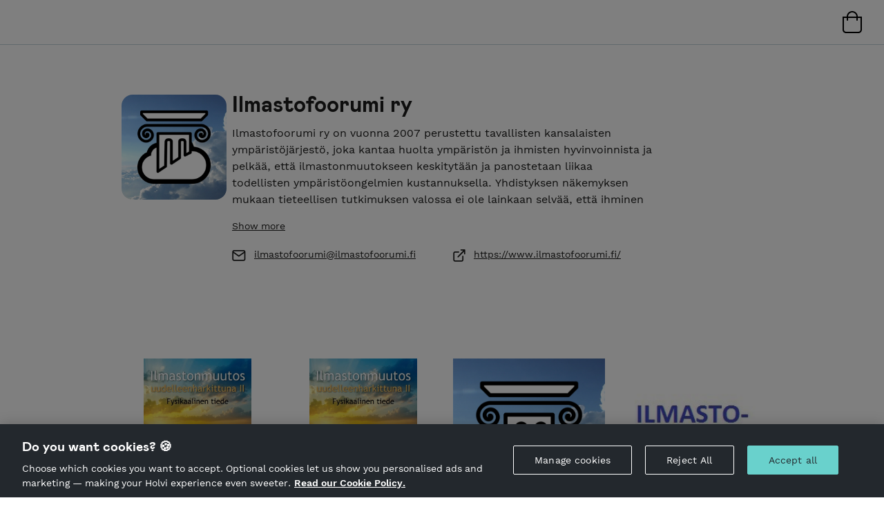

--- FILE ---
content_type: text/html; charset=utf-8
request_url: https://holvi.com/shop/ilmastofoorumi/
body_size: 18320
content:
<!DOCTYPE html>



<html lang="en" class="" ng-app="vault"> <!--<![endif]-->
  <head>
    
    
      <link rel="icon" href="https://assets.holvi.com/assets-cdn/img/brand/2017/favicons/favicon.ico" sizes="16x16 32x32 48x48 64x64" type="image/vnd.microsoft.icon" />
    

    
      <title>Ilmastofoorumi ry</title>
    
    
    
  <meta name="viewport" content="width=device-width">

    <meta name="description" content="Ilmastofoorumi ry on vuonna 2007 perustettu tavallisten kansalaisten ympäristöjärjestö, joka kantaa huolta ympäristön ja ihmisten hyvinvoinnista ja pelkää, että ilmastonmuutokseen keskitytään ja panostetaan liikaa todellisten ympäristöongelmien kustannuksella. Yhdistyksen näkemyksen mukaan tieteellisen tutkimuksen valossa ei ole lainkaan selvää, että ihminen aiheuttaisi merkittävän osan ilmastonmuutoksesta ja että ilmastonmuutosta voitaisiin millään mielekkäällä ja taloudellisella tavalla torjua.">
    

    


  <meta property="og:url" content="https://holvi.com/shop/ilmastofoorumi/"/>
  <meta property="og:title" content="Ilmastofoorumi ry (Holvi)"/>
  <meta property="og:image" content="https://cdn.holvi.com/media/poolimage.image/2019/10/28/0983c928eb72aed5ba235a828f220e3a955ef233.png"/>
  <meta property="og:type" content="article"/>
  <meta property="og:description" content="Ilmastofoorumi ry on vuonna 2007 perustettu tavallisten kansalaisten ympäristöjärjestö, joka kantaa huolta ympäristön ja ihmisten hyvinvoinnista ja pelkää, että ilmastonmuutokseen keskitytään ja panostetaan liikaa todellisten ympäristöongelmien kustannuksella. Yhdistyksen näkemyksen mukaan tieteellisen tutkimuksen valossa ei ole lainkaan selvää, että ihminen aiheuttaisi merkittävän osan ilmastonmuutoksesta ja että ilmastonmuutosta voitaisiin millään mielekkäällä ja taloudellisella tavalla torjua."/>
  <meta property="og:site_name" content="Holvi &ndash; Banking for Makers and Doers"/>
  <meta name="twitter:site" content="@Holvi"/>
  <meta name="twitter:card" content="summary">
  
  


    
    <link rel="stylesheet" href="https://assets.holvi.com/assets-cdn/fonts/3.0.1/fonts.css">
    <link rel="stylesheet" href="https://assets.holvi.com/assets-cdn/holvi-fonticons/3.0.4/css/icons.css">
    <link rel="stylesheet" href="https://assets.holvi.com/assets-cdn/holvitwbs/5.3.19/holvitwbs.min.css">
    <link rel="stylesheet" href="https://assets.holvi.com/vault/static/css/shop/front/2/shop.c26d2040a57c.css">

    
    

    
      
        <script src="https://cdn.cookielaw.org/scripttemplates/otSDKStub.js" data-document-language="true" type="text/javascript" charset="UTF-8" data-domain-script="65fadc8a-cb98-47e9-b0fd-ad4ae3dcdfde" ></script>
        <script type="text/javascript">function OptanonWrapper() { }</script>
        
    

    
  
    
  <script src="https://assets.holvi.com/assets-cdn/lib/jquery/3.7.1/jquery.min.js"></script>
  <script src="https://assets.holvi.com/assets-cdn/lib/bootstrap/4.6.2/js/bootstrap.min.js"></script>

    
    

    
    
<script>
(function(i,s,o,g,r,a,m){i['GoogleAnalyticsObject']=r;i[r]=i[r]||function(){
(i[r].q=i[r].q||[]).push(arguments)},i[r].l=1*new Date();a=s.createElement(o),
m=s.getElementsByTagName(o)[0];a.async=1;a.src=g;m.parentNode.insertBefore(a,m)
})(window,document,'script','//www.google-analytics.com/analytics.js','ga');
</script>
<script>ga('create', 'UA-23625609-1', 'auto', {'name': 'tracker0'});ga('tracker0.require', 'displayfeatures');
ga('create', 'UA-678405-3', 'auto', {'name': 'tracker1'});ga('tracker1.require', 'displayfeatures');ga('tracker0.require', 'ec');ga('tracker0.set', '&cu', 'EUR');ga('tracker1.require', 'ec');ga('tracker1.set', '&cu', 'EUR');ga('tracker0.ec:addImpression', {"id": "84fff2223a3996843c6bff5c9ca4db08", "name": "CCR\\u002DII: Fysikaalinen tiede, yhteenveto p\u00e4\u00e4tt\u00e4jille, 2kpl paketti", "price": "10.00", "position": 0});ga('tracker0.ec:addImpression', {"id": "40400fcdf8da402f548ba9f1289cd4b2", "name": "CCR\\u002DII: Fysikaalinen tiede, yhteenveto p\u00e4\u00e4tt\u00e4jille, 5kpl paketti", "price": "20.00", "position": 1});ga('tracker0.ec:addImpression', {"id": "9ee32ce8ecf2f18860f34010772ebace", "name": "Ilmastofoorumi ry:n j\u00e4senmaksu 2025", "price": "28.00", "position": 2});ga('tracker0.ec:addImpression', {"id": "673707d477387b95f5673ed87c16457f", "name": "Ilmastofoorumi ry:n kannatusj\u00e4senen j\u00e4senmaksu 2025", "price": "200.00", "position": 3});ga('tracker0.ec:addImpression', {"id": "46e574cbb96ff0b7c6d53269ba1e08de", "name": "UUTTA! Joulukortit 5 kpl nippu", "price": "12.00", "position": 4});ga('tracker1.ec:addImpression', {"id": "84fff2223a3996843c6bff5c9ca4db08", "name": "CCR\\u002DII: Fysikaalinen tiede, yhteenveto p\u00e4\u00e4tt\u00e4jille, 2kpl paketti", "price": "10.00", "position": 0});ga('tracker1.ec:addImpression', {"id": "40400fcdf8da402f548ba9f1289cd4b2", "name": "CCR\\u002DII: Fysikaalinen tiede, yhteenveto p\u00e4\u00e4tt\u00e4jille, 5kpl paketti", "price": "20.00", "position": 1});ga('tracker1.ec:addImpression', {"id": "9ee32ce8ecf2f18860f34010772ebace", "name": "Ilmastofoorumi ry:n j\u00e4senmaksu 2025", "price": "28.00", "position": 2});ga('tracker1.ec:addImpression', {"id": "673707d477387b95f5673ed87c16457f", "name": "Ilmastofoorumi ry:n kannatusj\u00e4senen j\u00e4senmaksu 2025", "price": "200.00", "position": 3});ga('tracker1.ec:addImpression', {"id": "46e574cbb96ff0b7c6d53269ba1e08de", "name": "UUTTA! Joulukortit 5 kpl nippu", "price": "12.00", "position": 4});ga('tracker0.send', 'pageview');
ga('tracker1.send', 'pageview');</script>

    
    
  </head>
  <body class="" >
    
    
        
    




<nav class="page-navbar navbar">
    <div class="container-fluid">
        
        <ul class="navbar-nav d-flex gap-2">
            
        </ul>
        

        <ul class="navbar-nav ml-auto">
            
                
                
                    <li class="nav-item">
                        
                            <img src="https://assets.holvi.com/assets-cdn/img/onlinestore/2022/icon-tote-bag-empty.svg" alt="Empty bag" title="Your bag is empty">
                        
                    </li>
                
            
        </ul>
    </div>
</nav>


    


    
    <div class="container">
        



<section class="merchant-info row" role="complementary">
    
    
        <div class="merchant-info__image-container col-12 merchant-info__image-container--no-background-image col-lg-2">
            <div class="merchant-info__image-clipper">
                <a href="/shop/ilmastofoorumi/">
                    <img src="https://cdn.holvi.com/media/poolimage.image/2019/10/28/0983c928eb72aed5ba235a828f220e3a955ef233_450x450_q85.png" alt="Ilmastofoorumi ry" class="merchant-info__image">
                </a>
            </div>
        </div>
    

    <div class="merchant-info__description col-lg-8">
        
        
            <h1 class="merchant-info__title">Ilmastofoorumi ry</h1>
        

        
        
            
                <div class="merchant-info__copy merchant-info__copy--abbreviated" data-merchant-copy-abbreviated><p>Ilmastofoorumi ry on vuonna 2007 perustettu tavallisten kansalaisten ympäristöjärjestö, joka kantaa huolta ympäristön ja ihmisten hyvinvoinnista ja pelkää, että ilmastonmuutokseen keskitytään ja panostetaan liikaa todellisten ympäristöongelmien kustannuksella. Yhdistyksen näkemyksen mukaan tieteellisen tutkimuksen valossa ei ole lainkaan selvää, että ihminen aiheuttaisi merkittävän osan ilmastonmuutoksesta ja että ilmastonmuutosta voitaisiin millään mielekkäällä ja taloudellisella tavalla torjua.</p></div>
                <div class="merchant-info__abbreviated-handle-container d-none">
                    <a href="#" data-merchant-copy-abbreviated-handle data-merchant-copy-abbreviated-handle-show-less="Show less" data-merchant-copy-abbreviated-handle-show-more="Show more">Show more</a>
                </div>
            
            
                <ul class="merchant-info__links row">
                    
                        <li class="merchant-info__list-item col">
                            <span class="merchant-info__link-icon icon icon-mail"></span> <a href="mailto:ilmastofoorumi@ilmastofoorumi.fi">ilmastofoorumi@ilmastofoorumi.fi</a></li>
                    
                    
                        <li class="merchant-info__list-item col">
                            <span class="merchant-info__link-icon icon icon-external-link"></span> <a href="https://www.ilmastofoorumi.fi/" target="_blank" rel="noopener nofollower">https://www.ilmastofoorumi.fi/</a>
                        </li>
                    
                </ul>
            
        
    </div>
</section>
<script type="text/javascript" src="https://assets.holvi.com/vault/static/js/shop/front/2/merchant_info.f11de25db039.js" defer></script>


        <section>
            

<h2 class="product-list__title"></h2><div class="row mb-5 text-center"></div>

        </section>

        <section role="main">
            
<ul class="product-list row"><li class="product-tile  col-12 col-md-6 col-lg-3"><article itemscope itemtype="http://schema.org/Product"><a class="product-tile__link" href="/shop/ilmastofoorumi/product/84fff2223a3996843c6bff5c9ca4db08/" itemprop="url"><div class="product-tile__image-container"><div class="product-tile__image-clipper"><img src="https://cdn.holvi.com/media/poolimage.image/2013/10/02/8be9ae50384293cf9cd6146754925d79d6374a01_600x600_q85.jpg" alt="Product image of  CCR-II: Fysikaalinen tiede, yhteenveto päättäjille, 2kpl paketti" class="product-tile__image" itemprop="image" loading="lazy"></div></div><div><h3 class="h2" itemprop="name">
            CCR-II: Fysikaalinen tiede, yhteenveto päättäjille, 2kpl paketti
          </h3><div class="product-tile__offer-information" itemprop="offers" itemtype="http://schema.org/Offer"><p class="product-tile__price" itemprop="price">
              €10.00
            </p></div><p class="product-tile__description">
              Tilaa nyt kansainvälisen tutkijaryhmä NIPCC:n uusimman raportin "Ilmastonmuutos uudelleenharkittuna II: Fysikaalinen tiede" päättäjille tarkoitettu yhteenveto kahtena painettuna kappaleena omaan käyttöön ja kaverille annettavaksi. Myynnin tuotoilla painettua yhteenvetoa jaetaan päättäjille ja medialle.
Nidottu yhteenvetoraportti on 24-sivuinen ja sen kannet ovat värillistä kiiltävää 135g/m2 paperia. Sisäsivut ovat yksiväristä 115g/m2 paperia.
Tilaukset toimitetaan parin viikon kuluessa. Myös muita kuin 2kpl paketteja löytyy verkkokaupastamme.
Yhteenvedon sähköinen pdf-versio on ilmaiseksi luettavissa täällä ja lisätietoa siitä löytyy täältä.
            </p></div></a></article></li><li class="product-tile  col-12 col-md-6 col-lg-3"><article itemscope itemtype="http://schema.org/Product"><a class="product-tile__link" href="/shop/ilmastofoorumi/product/40400fcdf8da402f548ba9f1289cd4b2/" itemprop="url"><div class="product-tile__image-container"><div class="product-tile__image-clipper"><img src="https://cdn.holvi.com/media/poolimage.image/2013/10/02/330ee9f942ed19d4ebad8bb0610b756b29382191_600x600_q85.jpg" alt="Product image of  CCR-II: Fysikaalinen tiede, yhteenveto päättäjille, 5kpl paketti" class="product-tile__image" itemprop="image" loading="lazy"></div></div><div><h3 class="h2" itemprop="name">
            CCR-II: Fysikaalinen tiede, yhteenveto päättäjille, 5kpl paketti
          </h3><div class="product-tile__offer-information" itemprop="offers" itemtype="http://schema.org/Offer"><p class="product-tile__price" itemprop="price">
              €20.00
            </p></div><p class="product-tile__description">
              Tilaa nyt kansainvälisen tutkijaryhmä NIPCC:n uusimman raportin "Ilmastonmuutos uudelleenharkittuna II: Fysikaalinen tiede" päättäjille tarkoitettu yhteenveto viitenä painettuna kappaleena omaan käyttöön ja tutuille jaettavaksi. Myynnin tuotoilla painettua yhteenvetoa jaetaan päättäjille ja medialle.
Nidottu yhteenvetoraportti on 24-sivuinen ja sen kannet ovat värillistä kiiltävää 135g/m2 paperia. Sisäsivut ovat yksiväristä 115g/m2 paperia.
Tilaukset toimitetaan parin viikon kuluessa. Myös muita kuin 5kpl paketteja löytyy verkkokaupastamme.
Yhteenvedon sähköinen pdf-versio on ilmaiseksi luettavissa täällä ja lisätietoa siitä löytyy täältä.
            </p></div></a></article></li><li class="product-tile  col-12 col-md-6 col-lg-3"><article itemscope itemtype="http://schema.org/Product"><a class="product-tile__link" href="/shop/ilmastofoorumi/product/9ee32ce8ecf2f18860f34010772ebace/" itemprop="url"><div class="product-tile__image-container"><div class="product-tile__image-clipper"><img src="https://cdn.holvi.com/media/poolimage.image/2019/02/26/c1e062b4726631b9be7c397f1d61930c345c33d2_600x600_q85.png" alt="Product image of  Ilmastofoorumi ry:n jäsenmaksu 2025" class="product-tile__image" itemprop="image" loading="lazy"></div></div><div><h3 class="h2" itemprop="name">
            Ilmastofoorumi ry:n jäsenmaksu 2025
          </h3><div class="product-tile__offer-information" itemprop="offers" itemtype="http://schema.org/Offer"><p class="product-tile__price" itemprop="price">
              €28.00
            </p></div><p class="product-tile__description">
              Jos haluat liittyä Ilmastofoorumi ry:n jäseneksi tai jatkaa jäsenyyttäsi, lisää tilauksesi ostoskoriin klikkaamalla linkkiä "LISÄÄ KORIIN".
Sen jälkeen lomakkeella kysytään  henkilö- ja maksutietojasi. Kun valmista, voit hyväksyä tai peruuttaa maksuprosessisi.
            </p></div></a></article></li><li class="product-tile  col-12 col-md-6 col-lg-3"><article itemscope itemtype="http://schema.org/Product"><a class="product-tile__link" href="/shop/ilmastofoorumi/product/673707d477387b95f5673ed87c16457f/" itemprop="url"><div class="product-tile__image-container"><div class="product-tile__image-clipper"><img src="https://cdn.holvi.com/media/poolimage.image/2013/09/27/ac8f5fdc1747c6198f6de060c9e1cabc100bac16_600x600_q85.jpg" alt="Product image of  Ilmastofoorumi ry:n kannatusjäsenen jäsenmaksu 2025" class="product-tile__image" itemprop="image" loading="lazy"></div></div><div><h3 class="h2" itemprop="name">
            Ilmastofoorumi ry:n kannatusjäsenen jäsenmaksu 2025
          </h3><div class="product-tile__offer-information" itemprop="offers" itemtype="http://schema.org/Offer"><p class="product-tile__price" itemprop="price">
              €200.00
            </p></div><p class="product-tile__description">
              Ilmastofoorumi ry:n kannatusjäsenen jäsenmaksu vuodelle 2025.
Jos haluat tehdä lisäksi lahjoituksen, valitse verkkokaupasta lahjoitustuote.
            </p></div></a></article></li><li class="product-tile  col-12 col-md-6 col-lg-3"><article itemscope itemtype="http://schema.org/Product"><a class="product-tile__link" href="/shop/ilmastofoorumi/product/46e574cbb96ff0b7c6d53269ba1e08de/" itemprop="url"><div class="product-tile__image-container"><div class="product-tile__image-clipper"><img src="https://cdn.holvi.com/media/poolimage.image/2025/11/22/d410951a29a5c3980889523ef7e6706975b5684f_600x600_q85.jpg" alt="Product image of  UUTTA! Joulukortit 5 kpl nippu" class="product-tile__image" itemprop="image" loading="lazy"></div></div><div><h3 class="h2" itemprop="name">
            UUTTA! Joulukortit 5 kpl nippu
          </h3><div class="product-tile__offer-information" itemprop="offers" itemtype="http://schema.org/Offer"><p class="product-tile__price" itemprop="price">
              €12.00
            </p></div><p class="product-tile__description">
              Vielä ehdit lähettää joulukortteja. Kortit on painettu laadukkaalle 400 g paperille.
Ilmastofoorumi ry:n joulukortit myydään 5 kappaleen nipuissa. Nipun hinta on 12€, ja se postitetaan suoraan postilaatikkoosi. (Hintaan lisätään postikulut 3€.)
Muistathan siis kirjoittaa tilaukseen nimesi ja osoitteesi!
Huom! Erä on rajoitettu ja joulukin kolkuttelee ovella. Tilaa siis omasi pian!
            </p></div></a></article></li></ul>

        </section>
    </div>


    
    
        
    

<footer class="page-footer">
    <div class="container-fluid page-footer__container row ml-0">
        <div class="order-2 col-12 col-sm-6 mt-3 mt-sm-0">
            <p class="page-footer__main-link">
                <img class="page-footer__logo" src="https://assets.holvi.com/vault/static/images/logos/holvi/logo-symbol-green.c718f16ff8eb.svg" alt="Holvi logo">
                <a href="https://www.holvi.com/product/online-store/?utm_source=holvi&amp;utm_medium=referral&amp;utm_campaign=ilmastofoorumi&amp;utm_content=en-shop-footer
" target="_blank" rel="noopener nofollower">Hosted by Holvi</a>
            </p>
            <p>Holvi Payment Services Ltd is regulated by the Financial Supervisory Authority of Finland as an Authorised Payment Institution with license to operate in the European Economic Area.</p>
            <p>&copy; 2026 Holvi Payment Services Ltd.</p>
        </div>
        <div class="order-1 col-12 col-sm-6">
            <p class="page-footer__main-link">
                
                    <img class="page-footer__logo" src="https://cdn.holvi.com/media/poolimage.image/2019/10/28/0983c928eb72aed5ba235a828f220e3a955ef233_450x450_q85.png" alt="Ilmastofoorumi ry" class="merchant-info__image">
                
                <a href="/shop/ilmastofoorumi/">Ilmastofoorumi ry</a>
            </p>

            
            
        </div>
    </div>
</footer>


    


    
    
<!-- Google Code for Submit_registration_form_thanks_page Conversion Page -->
<script type="text/javascript">
/* <![CDATA[ */
var google_conversion_id = 1018440256;
var google_conversion_language = "en";
var google_conversion_format = "3";
var google_conversion_color = "ffffff";
var google_conversion_label = "";
var google_remarketing_only = false;

/* ]]> */
</script>
<script type="text/javascript" src="//www.googleadservices.com/pagead/conversion.js">
</script>
<noscript>
<div style="display:inline;">
<img height="1" width="1" style="border-style:none;" alt="" src="//www.googleadservices.com/pagead/conversion/1018440256/?label=&amp;guid=ON&amp;script=0"/>
</div>
</noscript>
    
  


    
    
    

    
    
    
    
    
    
  </body>
</html>


--- FILE ---
content_type: text/css
request_url: https://assets.holvi.com/assets-cdn/fonts/3.0.1/fonts.css
body_size: 258
content:
/* Mabry Pro */


/* normal */

@font-face {
    font-family: 'Mabry Pro';
    src: url('../Mabry-Regular-Pro.eot');
    src: url('../Mabry-Regular-Pro.eot?#iefix') format('embedded-opentype'), url('../Mabry-Regular-Pro.woff2') format('woff2'), url('../Mabry-Regular-Pro.woff') format('woff'), url('../Mabry-Regular-Pro.ttf') format('truetype');
    font-weight: normal;
    font-display: swap;
    font-style: normal;
}


/* bold */

@font-face {
    font-family: 'Mabry Pro';
    src: url('../Mabry-Bold-Pro.eot');
    src: url('../Mabry-Bold-Pro.eot?#iefix') format('embedded-opentype'), url('../Mabry-Bold-Pro.woff2') format('woff2'), url('../Mabry-Bold-Pro.woff') format('woff'), url('../Mabry-Bold-Pro.ttf') format('truetype');
    font-weight: bold;
    font-display: swap;
    font-style: normal;
}


/* italic */

@font-face {
    font-family: 'Mabry Pro';
    src: url('../Mabry-Italic-Pro.eot');
    src: url('../Mabry-Italic-Pro.eot?#iefix') format('embedded-opentype'), url('../Mabry-Italic-Pro.woff2') format('woff2'), url('../Mabry-Italic-Pro.woff') format('woff'), url('../Mabry-Italic-Pro.ttf') format('truetype');
    font-weight: normal;
    font-display: swap;
    font-style: italic;
}


/* Work Sans */


/* normal */

@font-face {
    font-family: 'Work Sans';
    src: url('../WorkSans-Regular.ttf') format('truetype');
    font-weight: normal;
    font-style: normal;
    font-display: swap;
}

@font-face {
    font-family: 'Work Sans';
    src: url('../WorkSans-Italic.ttf') format('truetype');
    font-weight: normal;
    font-style: italic;
    font-display: swap;
}


/* medium */

@font-face {
    font-family: 'Work Sans';
    src: url('../WorkSans-Medium.ttf') format('truetype');
    font-weight: 500;
    font-style: normal;
    font-display: swap;
}

@font-face {
    font-family: 'Work Sans';
    src: url('../WorkSans-MediumItalic.ttf') format('truetype');
    font-weight: 500;
    font-style: italic;
    font-display: swap;
}


/* semibold */

@font-face {
    font-family: 'Work Sans';
    src: url('../WorkSans-SemiBold.ttf') format('truetype');
    font-weight: 600;
    font-style: normal;
    font-display: swap;
}

@font-face {
    font-family: 'Work Sans';
    src: url('../WorkSans-SemiBoldItalic.ttf') format('truetype');
    font-weight: 600;
    font-style: italic;
    font-display: swap;
}

--- FILE ---
content_type: text/css
request_url: https://assets.holvi.com/assets-cdn/holvitwbs/5.3.19/holvitwbs.min.css
body_size: 32871
content:
@charset "UTF-8";:root{--blue:#226EF9;--indigo:#0c8487;--purple:#0c8487;--pink:#ffbe9e;--red:#FA0000;--orange:#226EF9;--yellow:#FFAB00;--green:#0E893E;--teal:#0E893E;--cyan:#0c8487;--white:#fff;--gray:#c4d5d9;--gray-dark:#575a61;--primary:#0c8487;--secondary:#c4d5d9;--success:#0E893E;--info:#226EF9;--warning:#FFAB00;--danger:#FA0000;--light:#eef4f6;--dark:#1d1d1c;--secondary-light:#f7f9fa;--breakpoint-xs:0;--breakpoint-sm:576px;--breakpoint-md:768px;--breakpoint-lg:992px;--breakpoint-xl:1440px;--font-family-sans-serif:"Work Sans","BlinkMacSystemFont","Segoe UI","Roboto","Helvetica Neue","Arial",sans-serif;--font-family-monospace:SFMono-Regular,Menlo,Monaco,Consolas,"Liberation Mono","Courier New",monospace}.h1,.h2,.h3,.h4,.h5,.h6,.popover-title,h1,h2,h3,h4,h5,h6{margin-bottom:.75rem;font-family:"Work Sans",BlinkMacSystemFont,"Segoe UI",Roboto,"Helvetica Neue",Arial,sans-serif;font-weight:700;line-height:1.25;color:#1d1d1c}.h1,h1{font-size:2rem}.h2,h2{font-size:1.25rem}.h3,h3{font-size:1rem}.h4,h4{font-size:.75rem}.h5,h5{font-size:.75rem}.h6,.popover-title,h6{font-size:.75rem}.lead{font-size:1rem;font-weight:400}.display-1{font-size:6rem;font-weight:600;line-height:1.25}.display-2{font-size:5rem;font-weight:600;line-height:1.25}.display-3{font-size:4rem;font-weight:600;line-height:1.25}.display-4{font-size:3rem;font-weight:600;line-height:1.25}hr{margin-top:1rem;margin-bottom:1rem;border:0;border-top:2px solid #c4d5d9}.small,small{font-size:75%;font-weight:400}.mark,mark{padding:.2em;background-color:#fcf8e3}.list-unstyled{padding-left:0;list-style:none}.list-inline{padding-left:0;list-style:none}.list-inline-item{display:inline-block}.list-inline-item:not(:last-child){margin-right:.5rem}.initialism{font-size:90%;text-transform:uppercase}.blockquote{margin-bottom:1rem;font-size:1.09375rem}.blockquote-footer{display:block;font-size:75%;color:#c4d5d9}.blockquote-footer::before{content:"— "}*,::after,::before{box-sizing:border-box}html{font-family:sans-serif;line-height:1.15;-webkit-text-size-adjust:100%;-webkit-tap-highlight-color:rgba(29,29,28,0)}article,aside,figcaption,figure,footer,header,hgroup,main,nav,section{display:block}body{margin:0;font-family:"Work Sans",BlinkMacSystemFont,"Segoe UI",Roboto,"Helvetica Neue",Arial,sans-serif;font-size:.875rem;font-weight:400;line-height:1.5;color:#1d1d1c;text-align:left;background-color:#eef4f6}[tabindex="-1"]:focus:not(:focus-visible){outline:0!important}hr{box-sizing:content-box;height:0;overflow:visible}h1,h2,h3,h4,h5,h6{margin-top:0;margin-bottom:.75rem}p{margin-top:0;margin-bottom:1rem}abbr[data-original-title],abbr[title]{text-decoration:underline;text-decoration:underline dotted;cursor:help;border-bottom:0;text-decoration-skip-ink:none}address{margin-bottom:1rem;font-style:normal;line-height:inherit}dl,ol,ul{margin-top:0;margin-bottom:1rem}ol ol,ol ul,ul ol,ul ul{margin-bottom:0}dt{font-weight:600}dd{margin-bottom:.5rem;margin-left:0}blockquote{margin:0 0 1rem}b,strong{font-weight:bolder}small{font-size:80%}sub,sup{position:relative;font-size:75%;line-height:0;vertical-align:baseline}sub{bottom:-.25em}sup{top:-.5em}.text-linky,a{color:#0c8487;text-decoration:none;background-color:transparent}.text-linky:hover,a:hover{color:#063f41;text-decoration:underline}.text-linky:not([href]):not([class]),a:not([href]):not([class]){color:inherit;text-decoration:none}.text-linky:not([href]):not([class]):hover,a:not([href]):not([class]):hover{color:inherit;text-decoration:none}code,kbd,pre,samp{font-family:SFMono-Regular,Menlo,Monaco,Consolas,"Liberation Mono","Courier New",monospace;font-size:1em}pre{margin-top:0;margin-bottom:1rem;overflow:auto;-ms-overflow-style:scrollbar}figure{margin:0 0 1rem}img{vertical-align:middle;border-style:none}svg{overflow:hidden;vertical-align:middle}table{border-collapse:collapse}caption{padding-top:.75rem;padding-bottom:.75rem;color:#575a61;text-align:left;caption-side:bottom}th{text-align:inherit;text-align:-webkit-match-parent}.label,label{display:inline-block;margin-bottom:.5rem}button{border-radius:0}button:focus:not(:focus-visible){outline:0}button,input,optgroup,select,textarea{margin:0;font-family:inherit;font-size:inherit;line-height:inherit}button,input{overflow:visible}button,select{text-transform:none}[role=button]{cursor:pointer}select{word-wrap:normal}[type=button],[type=reset],[type=submit],button{-webkit-appearance:button}[type=button]:not(:disabled),[type=reset]:not(:disabled),[type=submit]:not(:disabled),button:not(:disabled){cursor:pointer}[type=button]::-moz-focus-inner,[type=reset]::-moz-focus-inner,[type=submit]::-moz-focus-inner,button::-moz-focus-inner{padding:0;border-style:none}input[type=checkbox],input[type=radio]{box-sizing:border-box;padding:0}textarea{overflow:auto;resize:vertical}fieldset{min-width:0;padding:0;margin:0;border:0}legend{display:block;width:100%;max-width:100%;padding:0;margin-bottom:.5rem;font-size:1.5rem;line-height:inherit;color:inherit;white-space:normal}progress{vertical-align:baseline}[type=number]::-webkit-inner-spin-button,[type=number]::-webkit-outer-spin-button{height:auto}[type=search]{outline-offset:-2px;-webkit-appearance:none}[type=search]::-webkit-search-decoration{-webkit-appearance:none}::-webkit-file-upload-button{font:inherit;-webkit-appearance:button}output{display:inline-block}summary{display:list-item;cursor:pointer}template{display:none}[hidden]{display:none!important}.img-fluid{max-width:100%;height:auto}.img-thumbnail{padding:.25rem;background-color:#eef4f6;border:2px solid #eef4f6;border-radius:.375rem;max-width:100%;height:auto}.figure{display:inline-block}.figure-img{margin-bottom:.5rem;line-height:1}.figure-caption{font-size:75%;color:#c4d5d9}code{font-size:87.5%;color:#ffbe9e;word-wrap:break-word}.text-linky>code,a>code{color:inherit}kbd{padding:.2rem .4rem;font-size:87.5%;color:#fff;background-color:#1d1d1c;border-radius:.375rem}kbd kbd{padding:0;font-size:100%;font-weight:600}pre{display:block;font-size:87.5%;color:#1d1d1c}pre code{font-size:inherit;color:inherit;word-break:normal}.pre-scrollable{max-height:340px;overflow-y:scroll}.container,.container-fluid,.container-lg,.container-md,.container-sm,.container-xl{width:100%;padding-right:1rem;padding-left:1rem;margin-right:auto;margin-left:auto}@media (min-width:576px){.container,.container-sm{max-width:540px}}@media (min-width:768px){.container,.container-md,.container-sm{max-width:720px}}@media (min-width:992px){.container,.container-lg,.container-md,.container-sm{max-width:960px}}@media (min-width:1440px){.container,.container-lg,.container-md,.container-sm,.container-xl{max-width:1200px}}.row{display:flex;flex-wrap:wrap;margin-right:-1rem;margin-left:-1rem}.no-gutters{margin-right:0;margin-left:0}.no-gutters>.col,.no-gutters>[class*=col-]{padding-right:0;padding-left:0}.col,.col-1,.col-10,.col-11,.col-12,.col-2,.col-3,.col-4,.col-5,.col-6,.col-7,.col-8,.col-9,.col-auto,.col-lg,.col-lg-1,.col-lg-10,.col-lg-11,.col-lg-12,.col-lg-2,.col-lg-3,.col-lg-4,.col-lg-5,.col-lg-6,.col-lg-7,.col-lg-8,.col-lg-9,.col-lg-auto,.col-md,.col-md-1,.col-md-10,.col-md-11,.col-md-12,.col-md-2,.col-md-3,.col-md-4,.col-md-5,.col-md-6,.col-md-7,.col-md-8,.col-md-9,.col-md-auto,.col-sm,.col-sm-1,.col-sm-10,.col-sm-11,.col-sm-12,.col-sm-2,.col-sm-3,.col-sm-4,.col-sm-5,.col-sm-6,.col-sm-7,.col-sm-8,.col-sm-9,.col-sm-auto,.col-xl,.col-xl-1,.col-xl-10,.col-xl-11,.col-xl-12,.col-xl-2,.col-xl-3,.col-xl-4,.col-xl-5,.col-xl-6,.col-xl-7,.col-xl-8,.col-xl-9,.col-xl-auto{position:relative;width:100%;padding-right:1rem;padding-left:1rem}.col{flex-basis:0;flex-grow:1;max-width:100%}.row-cols-1>*{flex:0 0 100%;max-width:100%}.row-cols-2>*{flex:0 0 50%;max-width:50%}.row-cols-3>*{flex:0 0 33.3333333333%;max-width:33.3333333333%}.row-cols-4>*{flex:0 0 25%;max-width:25%}.row-cols-5>*{flex:0 0 20%;max-width:20%}.row-cols-6>*{flex:0 0 16.6666666667%;max-width:16.6666666667%}.col-auto{flex:0 0 auto;width:auto;max-width:100%}.col-1{flex:0 0 8.33333333%;max-width:8.33333333%}.col-2{flex:0 0 16.66666667%;max-width:16.66666667%}.col-3{flex:0 0 25%;max-width:25%}.col-4{flex:0 0 33.33333333%;max-width:33.33333333%}.col-5{flex:0 0 41.66666667%;max-width:41.66666667%}.col-6{flex:0 0 50%;max-width:50%}.col-7{flex:0 0 58.33333333%;max-width:58.33333333%}.col-8{flex:0 0 66.66666667%;max-width:66.66666667%}.col-9{flex:0 0 75%;max-width:75%}.col-10{flex:0 0 83.33333333%;max-width:83.33333333%}.col-11{flex:0 0 91.66666667%;max-width:91.66666667%}.col-12{flex:0 0 100%;max-width:100%}.order-first{order:-1}.order-last{order:13}.order-0{order:0}.order-1{order:1}.order-2{order:2}.order-3{order:3}.order-4{order:4}.order-5{order:5}.order-6{order:6}.order-7{order:7}.order-8{order:8}.order-9{order:9}.order-10{order:10}.order-11{order:11}.order-12{order:12}.offset-1{margin-left:8.33333333%}.offset-2{margin-left:16.66666667%}.offset-3{margin-left:25%}.offset-4{margin-left:33.33333333%}.offset-5{margin-left:41.66666667%}.offset-6{margin-left:50%}.offset-7{margin-left:58.33333333%}.offset-8{margin-left:66.66666667%}.offset-9{margin-left:75%}.offset-10{margin-left:83.33333333%}.offset-11{margin-left:91.66666667%}@media (min-width:576px){.col-sm{flex-basis:0;flex-grow:1;max-width:100%}.row-cols-sm-1>*{flex:0 0 100%;max-width:100%}.row-cols-sm-2>*{flex:0 0 50%;max-width:50%}.row-cols-sm-3>*{flex:0 0 33.3333333333%;max-width:33.3333333333%}.row-cols-sm-4>*{flex:0 0 25%;max-width:25%}.row-cols-sm-5>*{flex:0 0 20%;max-width:20%}.row-cols-sm-6>*{flex:0 0 16.6666666667%;max-width:16.6666666667%}.col-sm-auto{flex:0 0 auto;width:auto;max-width:100%}.col-sm-1{flex:0 0 8.33333333%;max-width:8.33333333%}.col-sm-2{flex:0 0 16.66666667%;max-width:16.66666667%}.col-sm-3{flex:0 0 25%;max-width:25%}.col-sm-4{flex:0 0 33.33333333%;max-width:33.33333333%}.col-sm-5{flex:0 0 41.66666667%;max-width:41.66666667%}.col-sm-6{flex:0 0 50%;max-width:50%}.col-sm-7{flex:0 0 58.33333333%;max-width:58.33333333%}.col-sm-8{flex:0 0 66.66666667%;max-width:66.66666667%}.col-sm-9{flex:0 0 75%;max-width:75%}.col-sm-10{flex:0 0 83.33333333%;max-width:83.33333333%}.col-sm-11{flex:0 0 91.66666667%;max-width:91.66666667%}.col-sm-12{flex:0 0 100%;max-width:100%}.order-sm-first{order:-1}.order-sm-last{order:13}.order-sm-0{order:0}.order-sm-1{order:1}.order-sm-2{order:2}.order-sm-3{order:3}.order-sm-4{order:4}.order-sm-5{order:5}.order-sm-6{order:6}.order-sm-7{order:7}.order-sm-8{order:8}.order-sm-9{order:9}.order-sm-10{order:10}.order-sm-11{order:11}.order-sm-12{order:12}.offset-sm-0{margin-left:0}.offset-sm-1{margin-left:8.33333333%}.offset-sm-2{margin-left:16.66666667%}.offset-sm-3{margin-left:25%}.offset-sm-4{margin-left:33.33333333%}.offset-sm-5{margin-left:41.66666667%}.offset-sm-6{margin-left:50%}.offset-sm-7{margin-left:58.33333333%}.offset-sm-8{margin-left:66.66666667%}.offset-sm-9{margin-left:75%}.offset-sm-10{margin-left:83.33333333%}.offset-sm-11{margin-left:91.66666667%}}@media (min-width:768px){.col-md{flex-basis:0;flex-grow:1;max-width:100%}.row-cols-md-1>*{flex:0 0 100%;max-width:100%}.row-cols-md-2>*{flex:0 0 50%;max-width:50%}.row-cols-md-3>*{flex:0 0 33.3333333333%;max-width:33.3333333333%}.row-cols-md-4>*{flex:0 0 25%;max-width:25%}.row-cols-md-5>*{flex:0 0 20%;max-width:20%}.row-cols-md-6>*{flex:0 0 16.6666666667%;max-width:16.6666666667%}.col-md-auto{flex:0 0 auto;width:auto;max-width:100%}.col-md-1{flex:0 0 8.33333333%;max-width:8.33333333%}.col-md-2{flex:0 0 16.66666667%;max-width:16.66666667%}.col-md-3{flex:0 0 25%;max-width:25%}.col-md-4{flex:0 0 33.33333333%;max-width:33.33333333%}.col-md-5{flex:0 0 41.66666667%;max-width:41.66666667%}.col-md-6{flex:0 0 50%;max-width:50%}.col-md-7{flex:0 0 58.33333333%;max-width:58.33333333%}.col-md-8{flex:0 0 66.66666667%;max-width:66.66666667%}.col-md-9{flex:0 0 75%;max-width:75%}.col-md-10{flex:0 0 83.33333333%;max-width:83.33333333%}.col-md-11{flex:0 0 91.66666667%;max-width:91.66666667%}.col-md-12{flex:0 0 100%;max-width:100%}.order-md-first{order:-1}.order-md-last{order:13}.order-md-0{order:0}.order-md-1{order:1}.order-md-2{order:2}.order-md-3{order:3}.order-md-4{order:4}.order-md-5{order:5}.order-md-6{order:6}.order-md-7{order:7}.order-md-8{order:8}.order-md-9{order:9}.order-md-10{order:10}.order-md-11{order:11}.order-md-12{order:12}.offset-md-0{margin-left:0}.offset-md-1{margin-left:8.33333333%}.offset-md-2{margin-left:16.66666667%}.offset-md-3{margin-left:25%}.offset-md-4{margin-left:33.33333333%}.offset-md-5{margin-left:41.66666667%}.offset-md-6{margin-left:50%}.offset-md-7{margin-left:58.33333333%}.offset-md-8{margin-left:66.66666667%}.offset-md-9{margin-left:75%}.offset-md-10{margin-left:83.33333333%}.offset-md-11{margin-left:91.66666667%}}@media (min-width:992px){.col-lg{flex-basis:0;flex-grow:1;max-width:100%}.row-cols-lg-1>*{flex:0 0 100%;max-width:100%}.row-cols-lg-2>*{flex:0 0 50%;max-width:50%}.row-cols-lg-3>*{flex:0 0 33.3333333333%;max-width:33.3333333333%}.row-cols-lg-4>*{flex:0 0 25%;max-width:25%}.row-cols-lg-5>*{flex:0 0 20%;max-width:20%}.row-cols-lg-6>*{flex:0 0 16.6666666667%;max-width:16.6666666667%}.col-lg-auto{flex:0 0 auto;width:auto;max-width:100%}.col-lg-1{flex:0 0 8.33333333%;max-width:8.33333333%}.col-lg-2{flex:0 0 16.66666667%;max-width:16.66666667%}.col-lg-3{flex:0 0 25%;max-width:25%}.col-lg-4{flex:0 0 33.33333333%;max-width:33.33333333%}.col-lg-5{flex:0 0 41.66666667%;max-width:41.66666667%}.col-lg-6{flex:0 0 50%;max-width:50%}.col-lg-7{flex:0 0 58.33333333%;max-width:58.33333333%}.col-lg-8{flex:0 0 66.66666667%;max-width:66.66666667%}.col-lg-9{flex:0 0 75%;max-width:75%}.col-lg-10{flex:0 0 83.33333333%;max-width:83.33333333%}.col-lg-11{flex:0 0 91.66666667%;max-width:91.66666667%}.col-lg-12{flex:0 0 100%;max-width:100%}.order-lg-first{order:-1}.order-lg-last{order:13}.order-lg-0{order:0}.order-lg-1{order:1}.order-lg-2{order:2}.order-lg-3{order:3}.order-lg-4{order:4}.order-lg-5{order:5}.order-lg-6{order:6}.order-lg-7{order:7}.order-lg-8{order:8}.order-lg-9{order:9}.order-lg-10{order:10}.order-lg-11{order:11}.order-lg-12{order:12}.offset-lg-0{margin-left:0}.offset-lg-1{margin-left:8.33333333%}.offset-lg-2{margin-left:16.66666667%}.offset-lg-3{margin-left:25%}.offset-lg-4{margin-left:33.33333333%}.offset-lg-5{margin-left:41.66666667%}.offset-lg-6{margin-left:50%}.offset-lg-7{margin-left:58.33333333%}.offset-lg-8{margin-left:66.66666667%}.offset-lg-9{margin-left:75%}.offset-lg-10{margin-left:83.33333333%}.offset-lg-11{margin-left:91.66666667%}}@media (min-width:1440px){.col-xl{flex-basis:0;flex-grow:1;max-width:100%}.row-cols-xl-1>*{flex:0 0 100%;max-width:100%}.row-cols-xl-2>*{flex:0 0 50%;max-width:50%}.row-cols-xl-3>*{flex:0 0 33.3333333333%;max-width:33.3333333333%}.row-cols-xl-4>*{flex:0 0 25%;max-width:25%}.row-cols-xl-5>*{flex:0 0 20%;max-width:20%}.row-cols-xl-6>*{flex:0 0 16.6666666667%;max-width:16.6666666667%}.col-xl-auto{flex:0 0 auto;width:auto;max-width:100%}.col-xl-1{flex:0 0 8.33333333%;max-width:8.33333333%}.col-xl-2{flex:0 0 16.66666667%;max-width:16.66666667%}.col-xl-3{flex:0 0 25%;max-width:25%}.col-xl-4{flex:0 0 33.33333333%;max-width:33.33333333%}.col-xl-5{flex:0 0 41.66666667%;max-width:41.66666667%}.col-xl-6{flex:0 0 50%;max-width:50%}.col-xl-7{flex:0 0 58.33333333%;max-width:58.33333333%}.col-xl-8{flex:0 0 66.66666667%;max-width:66.66666667%}.col-xl-9{flex:0 0 75%;max-width:75%}.col-xl-10{flex:0 0 83.33333333%;max-width:83.33333333%}.col-xl-11{flex:0 0 91.66666667%;max-width:91.66666667%}.col-xl-12{flex:0 0 100%;max-width:100%}.order-xl-first{order:-1}.order-xl-last{order:13}.order-xl-0{order:0}.order-xl-1{order:1}.order-xl-2{order:2}.order-xl-3{order:3}.order-xl-4{order:4}.order-xl-5{order:5}.order-xl-6{order:6}.order-xl-7{order:7}.order-xl-8{order:8}.order-xl-9{order:9}.order-xl-10{order:10}.order-xl-11{order:11}.order-xl-12{order:12}.offset-xl-0{margin-left:0}.offset-xl-1{margin-left:8.33333333%}.offset-xl-2{margin-left:16.66666667%}.offset-xl-3{margin-left:25%}.offset-xl-4{margin-left:33.33333333%}.offset-xl-5{margin-left:41.66666667%}.offset-xl-6{margin-left:50%}.offset-xl-7{margin-left:58.33333333%}.offset-xl-8{margin-left:66.66666667%}.offset-xl-9{margin-left:75%}.offset-xl-10{margin-left:83.33333333%}.offset-xl-11{margin-left:91.66666667%}}.table{width:100%;margin-bottom:1rem;color:#1d1d1c}.table td,.table th{padding:.75rem;vertical-align:top;border-top:1px solid #dde9ed}.table thead th{vertical-align:bottom;border-bottom:2px solid #dde9ed}.table tbody+tbody{border-top:2px solid #dde9ed}.table-sm td,.table-sm th{padding:.25rem}.table-bordered{border:1px solid #dde9ed}.table-bordered td,.table-bordered th{border:1px solid #dde9ed}.table-bordered thead td,.table-bordered thead th{border-bottom-width:2px}.table-borderless tbody+tbody,.table-borderless td,.table-borderless th,.table-borderless thead th{border:0}.table-striped tbody tr:nth-of-type(odd){background-color:#e6eff2}.table-hover tbody tr:hover{color:#1d1d1c;background-color:#dde9ed}.table-primary,.table-primary>td,.table-primary>th{background-color:#b0d7d8}.table-primary tbody+tbody,.table-primary td,.table-primary th,.table-primary thead th{border-color:#79bbbd}.table-hover .table-primary:hover{background-color:#9fced0}.table-hover .table-primary:hover>td,.table-hover .table-primary:hover>th{background-color:#9fced0}.table-secondary,.table-secondary>td,.table-secondary>th{background-color:#ecf1f3}.table-secondary tbody+tbody,.table-secondary td,.table-secondary th,.table-secondary thead th{border-color:#dfe8ea}.table-hover .table-secondary:hover{background-color:#dce5e9}.table-hover .table-secondary:hover>td,.table-hover .table-secondary:hover>th{background-color:#dce5e9}.table-success,.table-success>td,.table-success>th{background-color:#b1d9c0}.table-success tbody+tbody,.table-success td,.table-success th,.table-success thead th{border-color:#7abe95}.table-hover .table-success:hover{background-color:#a0d1b2}.table-hover .table-success:hover>td,.table-hover .table-success:hover>th{background-color:#a0d1b2}.table-info,.table-info>td,.table-info>th{background-color:#b7d0fd}.table-info tbody+tbody,.table-info td,.table-info th,.table-info thead th{border-color:#85affc}.table-hover .table-info:hover{background-color:#9ec0fc}.table-hover .table-info:hover>td,.table-hover .table-info:hover>th{background-color:#9ec0fc}.table-warning,.table-warning>td,.table-warning>th{background-color:#ffe4ac}.table-warning tbody+tbody,.table-warning td,.table-warning th,.table-warning thead th{border-color:#ffd173}.table-hover .table-warning:hover{background-color:#ffdc93}.table-hover .table-warning:hover>td,.table-hover .table-warning:hover>th{background-color:#ffdc93}.table-danger,.table-danger>td,.table-danger>th{background-color:#fdacac}.table-danger tbody+tbody,.table-danger td,.table-danger th,.table-danger thead th{border-color:#fc7373}.table-hover .table-danger:hover{background-color:#fc9393}.table-hover .table-danger:hover>td,.table-hover .table-danger:hover>th{background-color:#fc9393}.table-light,.table-light>td,.table-light>th{background-color:#f9fbfc}.table-light tbody+tbody,.table-light td,.table-light th,.table-light thead th{border-color:#f6f9fa}.table-hover .table-light:hover{background-color:#e8f0f4}.table-hover .table-light:hover>td,.table-hover .table-light:hover>th{background-color:#e8f0f4}.table-dark,.table-dark>td,.table-dark>th{background-color:#b6b6b5}.table-dark tbody+tbody,.table-dark td,.table-dark th,.table-dark thead th{border-color:#838382}.table-hover .table-dark:hover{background-color:#a9a9a8}.table-hover .table-dark:hover>td,.table-hover .table-dark:hover>th{background-color:#a9a9a8}.table-secondary-light,.table-secondary-light>td,.table-secondary-light>th{background-color:#fcfdfd}.table-secondary-light tbody+tbody,.table-secondary-light td,.table-secondary-light th,.table-secondary-light thead th{border-color:#fbfcfc}.table-hover .table-secondary-light:hover{background-color:#edf3f3}.table-hover .table-secondary-light:hover>td,.table-hover .table-secondary-light:hover>th{background-color:#edf3f3}.table-active,.table-active>td,.table-active>th{background-color:#dde9ed}.table-hover .table-active:hover{background-color:#cddee4}.table-hover .table-active:hover>td,.table-hover .table-active:hover>th{background-color:#cddee4}.table .thead-dark th{color:#fff;background-color:#575a61;border-color:#2a2a29}.table .thead-light th{color:#1d1d1c;background-color:#f7f9fa;border-color:#dde9ed}.table-dark{color:#fff;background-color:#575a61}.table-dark td,.table-dark th,.table-dark thead th{border-color:#2a2a29}.table-dark.table-bordered{border:0}.table-dark.table-striped tbody tr:nth-of-type(odd){background-color:#232322}.table-dark.table-hover tbody tr:hover{color:#fff;background-color:#2a2a29}@media (max-width:575.98px){.table-responsive-sm{display:block;width:100%;overflow-x:auto;-webkit-overflow-scrolling:touch}.table-responsive-sm>.table-bordered{border:0}}@media (max-width:767.98px){.table-responsive-md{display:block;width:100%;overflow-x:auto;-webkit-overflow-scrolling:touch}.table-responsive-md>.table-bordered{border:0}}@media (max-width:991.98px){.table-responsive-lg{display:block;width:100%;overflow-x:auto;-webkit-overflow-scrolling:touch}.table-responsive-lg>.table-bordered{border:0}}@media (max-width:1439.98px){.table-responsive-xl{display:block;width:100%;overflow-x:auto;-webkit-overflow-scrolling:touch}.table-responsive-xl>.table-bordered{border:0}}.table-responsive{display:block;width:100%;overflow-x:auto;-webkit-overflow-scrolling:touch}.table-responsive>.table-bordered{border:0}.form-control{display:block;width:100%;height:calc(1.75em + .75rem + 4px);padding:.375rem .75rem;font-size:.875rem;font-weight:400;line-height:1.75;color:#1d1d1c;background-color:#fff;background-clip:padding-box;border:1px solid #c4d5d9;border-radius:.375rem;transition:all .15s ease-in-out,box-shadow .15s ease-in-out}@media (prefers-reduced-motion:reduce){.form-control{transition:none}}.form-control::-ms-expand{background-color:transparent;border:0}.form-control:focus{color:#1d1d1c;background-color:#fff;border-color:#0c8487;outline:0;box-shadow:inset 0 0 0 1px rgba(12,132,135,.3)}.form-control::placeholder{color:#575a61;opacity:1}.form-control:disabled,.form-control[readonly]{background-color:#eef4f6;opacity:1}input[type=date].form-control,input[type=datetime-local].form-control,input[type=month].form-control,input[type=time].form-control{appearance:none}select.form-control:-moz-focusring{color:transparent;text-shadow:0 0 0 #1d1d1c}select.form-control:focus::-ms-value{color:#1d1d1c;background-color:#fff}.form-control-file,.form-control-range{display:block;width:100%}.col-form-label{padding-top:calc(.375rem + 1px);padding-bottom:calc(.375rem + 1px);margin-bottom:0;font-size:inherit;line-height:1.75}.col-form-label-lg{padding-top:calc(.5rem + 1px);padding-bottom:calc(.5rem + 1px);font-size:1rem;line-height:1.5}.col-form-label-sm{padding-top:calc(.25rem + 1px);padding-bottom:calc(.25rem + 1px);font-size:.75rem;line-height:1.5}.form-control-plaintext{display:block;width:100%;padding:.375rem 0;margin-bottom:0;font-size:.875rem;line-height:1.75;color:#1d1d1c;background-color:transparent;border:solid transparent;border-width:1px 0}.form-control-plaintext.form-control-lg,.form-control-plaintext.form-control-sm{padding-right:0;padding-left:0}.form-control-sm{height:calc(1.5em + .5rem + 4px);padding:.25rem .5rem;font-size:.75rem;line-height:1.5;border-radius:.375rem}.form-control-lg{height:calc(1.5em + 1rem + 4px);padding:.5rem 1rem;font-size:1rem;line-height:1.5;border-radius:.375rem}select.form-control[multiple],select.form-control[size]{height:auto}textarea.form-control{height:auto}.form-group{margin-bottom:1rem}.form-text{display:block;margin-top:.25rem}.form-row{display:flex;flex-wrap:wrap;margin-right:-5px;margin-left:-5px}.form-row>.col,.form-row>[class*=col-]{padding-right:5px;padding-left:5px}.form-check{position:relative;display:block;padding-left:1.25rem}.form-check-input{position:absolute;margin-top:.3rem;margin-left:-1.25rem}.form-check-input:disabled~.form-check-label,.form-check-input[disabled]~.form-check-label{color:#575a61}.form-check-label{margin-bottom:0}.form-check-inline{display:inline-flex;align-items:center;padding-left:0;margin-right:.75rem}.form-check-inline .form-check-input{position:static;margin-top:0;margin-right:.3125rem;margin-left:0}.valid-feedback{display:none;width:100%;margin-top:.25rem;font-size:75%;color:#0e893e}.valid-tooltip{position:absolute;top:100%;left:0;z-index:5;display:none;max-width:100%;padding:.25rem .5rem;margin-top:.1rem;font-size:.75rem;line-height:1.5;color:#fff;background-color:#0e893e;border-radius:.375rem}.form-row>.col>.valid-tooltip,.form-row>[class*=col-]>.valid-tooltip{left:5px}.is-valid~.valid-feedback,.is-valid~.valid-tooltip,.was-validated :valid~.valid-feedback,.was-validated :valid~.valid-tooltip{display:block}.form-control.is-valid,.was-validated .form-control:valid{border-color:#0e893e;padding-right:calc(1.75em + .75rem)!important;background-image:url("data:image/svg+xml,%3csvg xmlns='http://www.w3.org/2000/svg' width='8' height='8' viewBox='0 0 8 8'%3e%3cpath fill='%230E893E' d='M2.3 6.73L.6 4.53c-.4-1.04.46-1.4 1.1-.8l1.1 1.4 3.4-3.8c.6-.63 1.6-.27 1.2.7l-4 4.6c-.43.5-.8.4-1.1.1z'/%3e%3c/svg%3e");background-repeat:no-repeat;background-position:right calc(.4375em + .1875rem) center;background-size:calc(.875em + .375rem) calc(.875em + .375rem)}.form-control.is-valid:focus,.was-validated .form-control:valid:focus{border-color:#0e893e;box-shadow:0 0 0 .1rem rgba(14,137,62,.25)}.was-validated select.form-control:valid,select.form-control.is-valid{padding-right:3rem!important;background-position:right 1.5rem center}.was-validated textarea.form-control:valid,textarea.form-control.is-valid{padding-right:calc(1.75em + .75rem);background-position:top calc(.4375em + .1875rem) right calc(.4375em + .1875rem)}.custom-select.is-valid,.was-validated .custom-select:valid{border-color:#0e893e;padding-right:calc(.75em + 2.3125rem)!important;background:url("data:image/svg+xml,%3csvg xmlns='http://www.w3.org/2000/svg' width='4' height='5' viewBox='0 0 4 5'%3e%3cpath fill='%23575a61' d='M2 0L0 2h4zm0 5L0 3h4z'/%3e%3c/svg%3e") right .75rem center/8px 10px no-repeat,#fff url("data:image/svg+xml,%3csvg xmlns='http://www.w3.org/2000/svg' width='8' height='8' viewBox='0 0 8 8'%3e%3cpath fill='%230E893E' d='M2.3 6.73L.6 4.53c-.4-1.04.46-1.4 1.1-.8l1.1 1.4 3.4-3.8c.6-.63 1.6-.27 1.2.7l-4 4.6c-.43.5-.8.4-1.1.1z'/%3e%3c/svg%3e") center right 1.75rem/calc(.875em + .375rem) calc(.875em + .375rem) no-repeat}.custom-select.is-valid:focus,.was-validated .custom-select:valid:focus{border-color:#0e893e;box-shadow:0 0 0 .1rem rgba(14,137,62,.25)}.form-check-input.is-valid~.form-check-label,.was-validated .form-check-input:valid~.form-check-label{color:#0e893e}.form-check-input.is-valid~.valid-feedback,.form-check-input.is-valid~.valid-tooltip,.was-validated .form-check-input:valid~.valid-feedback,.was-validated .form-check-input:valid~.valid-tooltip{display:block}.custom-control-input.is-valid~.custom-control-label,.was-validated .custom-control-input:valid~.custom-control-label{color:#0e893e}.custom-control-input.is-valid~.custom-control-label::before,.was-validated .custom-control-input:valid~.custom-control-label::before{border-color:#0e893e}.custom-control-input.is-valid:checked~.custom-control-label::before,.was-validated .custom-control-input:valid:checked~.custom-control-label::before{border-color:#13b753;background-color:#13b753}.custom-control-input.is-valid:focus~.custom-control-label::before,.was-validated .custom-control-input:valid:focus~.custom-control-label::before{box-shadow:0 0 0 .1rem rgba(14,137,62,.25)}.custom-control-input.is-valid:focus:not(:checked)~.custom-control-label::before,.was-validated .custom-control-input:valid:focus:not(:checked)~.custom-control-label::before{border-color:#0e893e}.custom-file-input.is-valid~.custom-file-label,.was-validated .custom-file-input:valid~.custom-file-label{border-color:#0e893e}.custom-file-input.is-valid:focus~.custom-file-label,.was-validated .custom-file-input:valid:focus~.custom-file-label{border-color:#0e893e;box-shadow:0 0 0 .1rem rgba(14,137,62,.25)}.invalid-feedback{display:none;width:100%;margin-top:.25rem;font-size:75%;color:#fa0000}.invalid-tooltip{position:absolute;top:100%;left:0;z-index:5;display:none;max-width:100%;padding:.25rem .5rem;margin-top:.1rem;font-size:.75rem;line-height:1.5;color:#fff;background-color:#fa0000;border-radius:.375rem}.form-row>.col>.invalid-tooltip,.form-row>[class*=col-]>.invalid-tooltip{left:5px}.is-invalid~.invalid-feedback,.is-invalid~.invalid-tooltip,.was-validated :invalid~.invalid-feedback,.was-validated :invalid~.invalid-tooltip{display:block}.form-control.is-invalid,.was-validated .form-control:invalid{border-color:#fa0000;padding-right:calc(1.75em + .75rem)!important;background-image:url("data:image/svg+xml,%3csvg xmlns='http://www.w3.org/2000/svg' width='12' height='12' fill='none' stroke='%23FA0000' viewBox='0 0 12 12'%3e%3ccircle cx='6' cy='6' r='4.5'/%3e%3cpath stroke-linejoin='round' d='M5.8 3.6h.4L6 6.5z'/%3e%3ccircle cx='6' cy='8.2' r='.6' fill='%23FA0000' stroke='none'/%3e%3c/svg%3e");background-repeat:no-repeat;background-position:right calc(.4375em + .1875rem) center;background-size:calc(.875em + .375rem) calc(.875em + .375rem)}.form-control.is-invalid:focus,.was-validated .form-control:invalid:focus{border-color:#fa0000;box-shadow:0 0 0 .1rem rgba(250,0,0,.25)}.was-validated select.form-control:invalid,select.form-control.is-invalid{padding-right:3rem!important;background-position:right 1.5rem center}.was-validated textarea.form-control:invalid,textarea.form-control.is-invalid{padding-right:calc(1.75em + .75rem);background-position:top calc(.4375em + .1875rem) right calc(.4375em + .1875rem)}.custom-select.is-invalid,.was-validated .custom-select:invalid{border-color:#fa0000;padding-right:calc(.75em + 2.3125rem)!important;background:url("data:image/svg+xml,%3csvg xmlns='http://www.w3.org/2000/svg' width='4' height='5' viewBox='0 0 4 5'%3e%3cpath fill='%23575a61' d='M2 0L0 2h4zm0 5L0 3h4z'/%3e%3c/svg%3e") right .75rem center/8px 10px no-repeat,#fff url("data:image/svg+xml,%3csvg xmlns='http://www.w3.org/2000/svg' width='12' height='12' fill='none' stroke='%23FA0000' viewBox='0 0 12 12'%3e%3ccircle cx='6' cy='6' r='4.5'/%3e%3cpath stroke-linejoin='round' d='M5.8 3.6h.4L6 6.5z'/%3e%3ccircle cx='6' cy='8.2' r='.6' fill='%23FA0000' stroke='none'/%3e%3c/svg%3e") center right 1.75rem/calc(.875em + .375rem) calc(.875em + .375rem) no-repeat}.custom-select.is-invalid:focus,.was-validated .custom-select:invalid:focus{border-color:#fa0000;box-shadow:0 0 0 .1rem rgba(250,0,0,.25)}.form-check-input.is-invalid~.form-check-label,.was-validated .form-check-input:invalid~.form-check-label{color:#fa0000}.form-check-input.is-invalid~.invalid-feedback,.form-check-input.is-invalid~.invalid-tooltip,.was-validated .form-check-input:invalid~.invalid-feedback,.was-validated .form-check-input:invalid~.invalid-tooltip{display:block}.custom-control-input.is-invalid~.custom-control-label,.was-validated .custom-control-input:invalid~.custom-control-label{color:#fa0000}.custom-control-input.is-invalid~.custom-control-label::before,.was-validated .custom-control-input:invalid~.custom-control-label::before{border-color:#fa0000}.custom-control-input.is-invalid:checked~.custom-control-label::before,.was-validated .custom-control-input:invalid:checked~.custom-control-label::before{border-color:#ff2e2e;background-color:#ff2e2e}.custom-control-input.is-invalid:focus~.custom-control-label::before,.was-validated .custom-control-input:invalid:focus~.custom-control-label::before{box-shadow:0 0 0 .1rem rgba(250,0,0,.25)}.custom-control-input.is-invalid:focus:not(:checked)~.custom-control-label::before,.was-validated .custom-control-input:invalid:focus:not(:checked)~.custom-control-label::before{border-color:#fa0000}.custom-file-input.is-invalid~.custom-file-label,.was-validated .custom-file-input:invalid~.custom-file-label{border-color:#fa0000}.custom-file-input.is-invalid:focus~.custom-file-label,.was-validated .custom-file-input:invalid:focus~.custom-file-label{border-color:#fa0000;box-shadow:0 0 0 .1rem rgba(250,0,0,.25)}.form-inline{display:flex;flex-flow:row wrap;align-items:center}.form-inline .form-check{width:100%}@media (min-width:576px){.form-inline .label,.form-inline label{display:flex;align-items:center;justify-content:center;margin-bottom:0}.form-inline .form-group{display:flex;flex:0 0 auto;flex-flow:row wrap;align-items:center;margin-bottom:0}.form-inline .form-control{display:inline-block;width:auto;vertical-align:middle}.form-inline .form-control-plaintext{display:inline-block}.form-inline .custom-select,.form-inline .input-group{width:auto}.form-inline .form-check{display:flex;align-items:center;justify-content:center;width:auto;padding-left:0}.form-inline .form-check-input{position:relative;flex-shrink:0;margin-top:0;margin-right:.25rem;margin-left:0}.form-inline .custom-control{align-items:center;justify-content:center}.form-inline .custom-control-label{margin-bottom:0}}.btn{display:inline-block;font-weight:600;color:#1d1d1c;text-align:center;vertical-align:middle;user-select:none;background-color:transparent;border:2px solid transparent;padding:.375rem 1.25rem;font-size:.875rem;line-height:1.75;border-radius:.375rem;transition:color .15s ease-in-out,background-color .15s ease-in-out,border-color .15s ease-in-out,box-shadow .15s ease-in-out}@media (prefers-reduced-motion:reduce){.btn{transition:none}}.btn:hover{color:#1d1d1c;text-decoration:none}.btn.focus,.btn:focus{outline:0;box-shadow:0 0 0 .1rem rgba(12,132,135,.25)}.btn.disabled,.btn:disabled{opacity:.75}.btn:not(:disabled):not(.disabled){cursor:pointer}.btn.disabled.text-linky,a.btn.disabled,fieldset:disabled .btn.text-linky,fieldset:disabled a.btn{pointer-events:none}.btn-primary{color:#fff;background-color:#0c8487;border-color:#0c8487}.btn-primary:hover{color:#fff;background-color:#096264;border-color:#085658}.btn-primary.focus,.btn-primary:focus{color:#fff;background-color:#096264;border-color:#085658;box-shadow:0 0 0 .1rem rgba(48,150,153,.5)}.btn-primary.disabled,.btn-primary:disabled{color:#fff;background-color:#0c8487;border-color:#0c8487}.btn-primary:not(:disabled):not(.disabled).active,.btn-primary:not(:disabled):not(.disabled):active,.show>.btn-primary.dropdown-toggle{color:#fff;background-color:#085658;border-color:#074b4c}.btn-primary:not(:disabled):not(.disabled).active:focus,.btn-primary:not(:disabled):not(.disabled):active:focus,.show>.btn-primary.dropdown-toggle:focus{box-shadow:0 0 0 .1rem rgba(48,150,153,.5)}.btn-secondary{color:#1d1d1c;background-color:#c4d5d9;border-color:#c4d5d9}.btn-secondary:hover{color:#1d1d1c;background-color:#adc4ca;border-color:#a5bfc5}.btn-secondary.focus,.btn-secondary:focus{color:#1d1d1c;background-color:#adc4ca;border-color:#a5bfc5;box-shadow:0 0 0 .1rem rgba(171,185,189,.5)}.btn-secondary.disabled,.btn-secondary:disabled{color:#1d1d1c;background-color:#c4d5d9;border-color:#c4d5d9}.btn-secondary:not(:disabled):not(.disabled).active,.btn-secondary:not(:disabled):not(.disabled):active,.show>.btn-secondary.dropdown-toggle{color:#1d1d1c;background-color:#a5bfc5;border-color:#9db9c0}.btn-secondary:not(:disabled):not(.disabled).active:focus,.btn-secondary:not(:disabled):not(.disabled):active:focus,.show>.btn-secondary.dropdown-toggle:focus{box-shadow:0 0 0 .1rem rgba(171,185,189,.5)}.btn-success{color:#fff;background-color:#0e893e;border-color:#0e893e}.btn-success:hover{color:#fff;background-color:#0a662e;border-color:#095b29}.btn-success.focus,.btn-success:focus{color:#fff;background-color:#0a662e;border-color:#095b29;box-shadow:0 0 0 .1rem rgba(50,155,91,.5)}.btn-success.disabled,.btn-success:disabled{color:#fff;background-color:#0e893e;border-color:#0e893e}.btn-success:not(:disabled):not(.disabled).active,.btn-success:not(:disabled):not(.disabled):active,.show>.btn-success.dropdown-toggle{color:#fff;background-color:#095b29;border-color:#084f24}.btn-success:not(:disabled):not(.disabled).active:focus,.btn-success:not(:disabled):not(.disabled):active:focus,.show>.btn-success.dropdown-toggle:focus{box-shadow:0 0 0 .1rem rgba(50,155,91,.5)}.btn-info{color:#fff;background-color:#226ef9;border-color:#226ef9}.btn-info:hover{color:#fff;background-color:#0658ee;border-color:#0654e2}.btn-info.focus,.btn-info:focus{color:#fff;background-color:#0658ee;border-color:#0654e2;box-shadow:0 0 0 .1rem rgba(67,132,250,.5)}.btn-info.disabled,.btn-info:disabled{color:#fff;background-color:#226ef9;border-color:#226ef9}.btn-info:not(:disabled):not(.disabled).active,.btn-info:not(:disabled):not(.disabled):active,.show>.btn-info.dropdown-toggle{color:#fff;background-color:#0654e2;border-color:#064fd5}.btn-info:not(:disabled):not(.disabled).active:focus,.btn-info:not(:disabled):not(.disabled):active:focus,.show>.btn-info.dropdown-toggle:focus{box-shadow:0 0 0 .1rem rgba(67,132,250,.5)}.btn-warning{color:#1d1d1c;background-color:#ffab00;border-color:#ffab00}.btn-warning:hover{color:#fff;background-color:#d99100;border-color:#cc8900}.btn-warning.focus,.btn-warning:focus{color:#fff;background-color:#d99100;border-color:#cc8900;box-shadow:0 0 0 .1rem rgba(221,150,4,.5)}.btn-warning.disabled,.btn-warning:disabled{color:#1d1d1c;background-color:#ffab00;border-color:#ffab00}.btn-warning:not(:disabled):not(.disabled).active,.btn-warning:not(:disabled):not(.disabled):active,.show>.btn-warning.dropdown-toggle{color:#fff;background-color:#cc8900;border-color:#bf8000}.btn-warning:not(:disabled):not(.disabled).active:focus,.btn-warning:not(:disabled):not(.disabled):active:focus,.show>.btn-warning.dropdown-toggle:focus{box-shadow:0 0 0 .1rem rgba(221,150,4,.5)}.btn-danger{color:#fff;background-color:#fa0000;border-color:#fa0000}.btn-danger:hover{color:#fff;background-color:#d40000;border-color:#c70000}.btn-danger.focus,.btn-danger:focus{color:#fff;background-color:#d40000;border-color:#c70000;box-shadow:0 0 0 .1rem rgba(251,38,38,.5)}.btn-danger.disabled,.btn-danger:disabled{color:#fff;background-color:#fa0000;border-color:#fa0000}.btn-danger:not(:disabled):not(.disabled).active,.btn-danger:not(:disabled):not(.disabled):active,.show>.btn-danger.dropdown-toggle{color:#fff;background-color:#c70000;border-color:#ba0000}.btn-danger:not(:disabled):not(.disabled).active:focus,.btn-danger:not(:disabled):not(.disabled):active:focus,.show>.btn-danger.dropdown-toggle:focus{box-shadow:0 0 0 .1rem rgba(251,38,38,.5)}.btn-light{color:#1d1d1c;background-color:#eef4f6;border-color:#eef4f6}.btn-light:hover{color:#1d1d1c;background-color:#d5e4e9;border-color:#cddee4}.btn-light.focus,.btn-light:focus{color:#1d1d1c;background-color:#d5e4e9;border-color:#cddee4;box-shadow:0 0 0 .1rem rgba(207,212,213,.5)}.btn-light.disabled,.btn-light:disabled{color:#1d1d1c;background-color:#eef4f6;border-color:#eef4f6}.btn-light:not(:disabled):not(.disabled).active,.btn-light:not(:disabled):not(.disabled):active,.show>.btn-light.dropdown-toggle{color:#1d1d1c;background-color:#cddee4;border-color:#c4d9e0}.btn-light:not(:disabled):not(.disabled).active:focus,.btn-light:not(:disabled):not(.disabled):active:focus,.show>.btn-light.dropdown-toggle:focus{box-shadow:0 0 0 .1rem rgba(207,212,213,.5)}.btn-dark{color:#fff;background-color:#1d1d1c;border-color:#1d1d1c}.btn-dark:hover{color:#fff;background-color:#0a0a09;border-color:#030303}.btn-dark.focus,.btn-dark:focus{color:#fff;background-color:#0a0a09;border-color:#030303;box-shadow:0 0 0 .1rem rgba(63,63,62,.5)}.btn-dark.disabled,.btn-dark:disabled{color:#fff;background-color:#1d1d1c;border-color:#1d1d1c}.btn-dark:not(:disabled):not(.disabled).active,.btn-dark:not(:disabled):not(.disabled):active,.show>.btn-dark.dropdown-toggle{color:#fff;background-color:#030303;border-color:#000}.btn-dark:not(:disabled):not(.disabled).active:focus,.btn-dark:not(:disabled):not(.disabled):active:focus,.show>.btn-dark.dropdown-toggle:focus{box-shadow:0 0 0 .1rem rgba(63,63,62,.5)}.btn-secondary-light{color:#1d1d1c;background-color:#f7f9fa;border-color:#f7f9fa}.btn-secondary-light:hover{color:#1d1d1c;background-color:#dfe7eb;border-color:#d8e1e6}.btn-secondary-light.focus,.btn-secondary-light:focus{color:#1d1d1c;background-color:#dfe7eb;border-color:#d8e1e6;box-shadow:0 0 0 .1rem rgba(214,216,217,.5)}.btn-secondary-light.disabled,.btn-secondary-light:disabled{color:#1d1d1c;background-color:#f7f9fa;border-color:#f7f9fa}.btn-secondary-light:not(:disabled):not(.disabled).active,.btn-secondary-light:not(:disabled):not(.disabled):active,.show>.btn-secondary-light.dropdown-toggle{color:#1d1d1c;background-color:#d8e1e6;border-color:#d0dce1}.btn-secondary-light:not(:disabled):not(.disabled).active:focus,.btn-secondary-light:not(:disabled):not(.disabled):active:focus,.show>.btn-secondary-light.dropdown-toggle:focus{box-shadow:0 0 0 .1rem rgba(214,216,217,.5)}.btn-outline-primary{color:#0c8487;border-color:#0c8487}.btn-outline-primary:hover{color:#fff;background-color:#0c8487;border-color:#0c8487}.btn-outline-primary.focus,.btn-outline-primary:focus{box-shadow:0 0 0 .1rem rgba(12,132,135,.5)}.btn-outline-primary.disabled,.btn-outline-primary:disabled{color:#0c8487;background-color:transparent}.btn-outline-primary:not(:disabled):not(.disabled).active,.btn-outline-primary:not(:disabled):not(.disabled):active,.show>.btn-outline-primary.dropdown-toggle{color:#fff;background-color:#0c8487;border-color:#0c8487}.btn-outline-primary:not(:disabled):not(.disabled).active:focus,.btn-outline-primary:not(:disabled):not(.disabled):active:focus,.show>.btn-outline-primary.dropdown-toggle:focus{box-shadow:0 0 0 .1rem rgba(12,132,135,.5)}.btn-outline-secondary{color:#c4d5d9;border-color:#c4d5d9}.btn-outline-secondary:hover{color:#1d1d1c;background-color:#c4d5d9;border-color:#c4d5d9}.btn-outline-secondary.focus,.btn-outline-secondary:focus{box-shadow:0 0 0 .1rem rgba(196,213,217,.5)}.btn-outline-secondary.disabled,.btn-outline-secondary:disabled{color:#c4d5d9;background-color:transparent}.btn-outline-secondary:not(:disabled):not(.disabled).active,.btn-outline-secondary:not(:disabled):not(.disabled):active,.show>.btn-outline-secondary.dropdown-toggle{color:#1d1d1c;background-color:#c4d5d9;border-color:#c4d5d9}.btn-outline-secondary:not(:disabled):not(.disabled).active:focus,.btn-outline-secondary:not(:disabled):not(.disabled):active:focus,.show>.btn-outline-secondary.dropdown-toggle:focus{box-shadow:0 0 0 .1rem rgba(196,213,217,.5)}.btn-outline-success{color:#0e893e;border-color:#0e893e}.btn-outline-success:hover{color:#fff;background-color:#0e893e;border-color:#0e893e}.btn-outline-success.focus,.btn-outline-success:focus{box-shadow:0 0 0 .1rem rgba(14,137,62,.5)}.btn-outline-success.disabled,.btn-outline-success:disabled{color:#0e893e;background-color:transparent}.btn-outline-success:not(:disabled):not(.disabled).active,.btn-outline-success:not(:disabled):not(.disabled):active,.show>.btn-outline-success.dropdown-toggle{color:#fff;background-color:#0e893e;border-color:#0e893e}.btn-outline-success:not(:disabled):not(.disabled).active:focus,.btn-outline-success:not(:disabled):not(.disabled):active:focus,.show>.btn-outline-success.dropdown-toggle:focus{box-shadow:0 0 0 .1rem rgba(14,137,62,.5)}.btn-outline-info{color:#226ef9;border-color:#226ef9}.btn-outline-info:hover{color:#fff;background-color:#226ef9;border-color:#226ef9}.btn-outline-info.focus,.btn-outline-info:focus{box-shadow:0 0 0 .1rem rgba(34,110,249,.5)}.btn-outline-info.disabled,.btn-outline-info:disabled{color:#226ef9;background-color:transparent}.btn-outline-info:not(:disabled):not(.disabled).active,.btn-outline-info:not(:disabled):not(.disabled):active,.show>.btn-outline-info.dropdown-toggle{color:#fff;background-color:#226ef9;border-color:#226ef9}.btn-outline-info:not(:disabled):not(.disabled).active:focus,.btn-outline-info:not(:disabled):not(.disabled):active:focus,.show>.btn-outline-info.dropdown-toggle:focus{box-shadow:0 0 0 .1rem rgba(34,110,249,.5)}.btn-outline-warning{color:#ffab00;border-color:#ffab00}.btn-outline-warning:hover{color:#1d1d1c;background-color:#ffab00;border-color:#ffab00}.btn-outline-warning.focus,.btn-outline-warning:focus{box-shadow:0 0 0 .1rem rgba(255,171,0,.5)}.btn-outline-warning.disabled,.btn-outline-warning:disabled{color:#ffab00;background-color:transparent}.btn-outline-warning:not(:disabled):not(.disabled).active,.btn-outline-warning:not(:disabled):not(.disabled):active,.show>.btn-outline-warning.dropdown-toggle{color:#1d1d1c;background-color:#ffab00;border-color:#ffab00}.btn-outline-warning:not(:disabled):not(.disabled).active:focus,.btn-outline-warning:not(:disabled):not(.disabled):active:focus,.show>.btn-outline-warning.dropdown-toggle:focus{box-shadow:0 0 0 .1rem rgba(255,171,0,.5)}.btn-outline-danger{color:#fa0000;border-color:#fa0000}.btn-outline-danger:hover{color:#fff;background-color:#fa0000;border-color:#fa0000}.btn-outline-danger.focus,.btn-outline-danger:focus{box-shadow:0 0 0 .1rem rgba(250,0,0,.5)}.btn-outline-danger.disabled,.btn-outline-danger:disabled{color:#fa0000;background-color:transparent}.btn-outline-danger:not(:disabled):not(.disabled).active,.btn-outline-danger:not(:disabled):not(.disabled):active,.show>.btn-outline-danger.dropdown-toggle{color:#fff;background-color:#fa0000;border-color:#fa0000}.btn-outline-danger:not(:disabled):not(.disabled).active:focus,.btn-outline-danger:not(:disabled):not(.disabled):active:focus,.show>.btn-outline-danger.dropdown-toggle:focus{box-shadow:0 0 0 .1rem rgba(250,0,0,.5)}.btn-outline-light{color:#eef4f6;border-color:#eef4f6}.btn-outline-light:hover{color:#1d1d1c;background-color:#eef4f6;border-color:#eef4f6}.btn-outline-light.focus,.btn-outline-light:focus{box-shadow:0 0 0 .1rem rgba(238,244,246,.5)}.btn-outline-light.disabled,.btn-outline-light:disabled{color:#eef4f6;background-color:transparent}.btn-outline-light:not(:disabled):not(.disabled).active,.btn-outline-light:not(:disabled):not(.disabled):active,.show>.btn-outline-light.dropdown-toggle{color:#1d1d1c;background-color:#eef4f6;border-color:#eef4f6}.btn-outline-light:not(:disabled):not(.disabled).active:focus,.btn-outline-light:not(:disabled):not(.disabled):active:focus,.show>.btn-outline-light.dropdown-toggle:focus{box-shadow:0 0 0 .1rem rgba(238,244,246,.5)}.btn-outline-dark{color:#1d1d1c;border-color:#1d1d1c}.btn-outline-dark:hover{color:#fff;background-color:#1d1d1c;border-color:#1d1d1c}.btn-outline-dark.focus,.btn-outline-dark:focus{box-shadow:0 0 0 .1rem rgba(29,29,28,.5)}.btn-outline-dark.disabled,.btn-outline-dark:disabled{color:#1d1d1c;background-color:transparent}.btn-outline-dark:not(:disabled):not(.disabled).active,.btn-outline-dark:not(:disabled):not(.disabled):active,.show>.btn-outline-dark.dropdown-toggle{color:#fff;background-color:#1d1d1c;border-color:#1d1d1c}.btn-outline-dark:not(:disabled):not(.disabled).active:focus,.btn-outline-dark:not(:disabled):not(.disabled):active:focus,.show>.btn-outline-dark.dropdown-toggle:focus{box-shadow:0 0 0 .1rem rgba(29,29,28,.5)}.btn-outline-secondary-light{color:#f7f9fa;border-color:#f7f9fa}.btn-outline-secondary-light:hover{color:#1d1d1c;background-color:#f7f9fa;border-color:#f7f9fa}.btn-outline-secondary-light.focus,.btn-outline-secondary-light:focus{box-shadow:0 0 0 .1rem rgba(247,249,250,.5)}.btn-outline-secondary-light.disabled,.btn-outline-secondary-light:disabled{color:#f7f9fa;background-color:transparent}.btn-outline-secondary-light:not(:disabled):not(.disabled).active,.btn-outline-secondary-light:not(:disabled):not(.disabled):active,.show>.btn-outline-secondary-light.dropdown-toggle{color:#1d1d1c;background-color:#f7f9fa;border-color:#f7f9fa}.btn-outline-secondary-light:not(:disabled):not(.disabled).active:focus,.btn-outline-secondary-light:not(:disabled):not(.disabled):active:focus,.show>.btn-outline-secondary-light.dropdown-toggle:focus{box-shadow:0 0 0 .1rem rgba(247,249,250,.5)}.btn-link{font-weight:400;color:#0c8487;text-decoration:none}.btn-link:hover{color:#063f41;text-decoration:underline}.btn-link.focus,.btn-link:focus{text-decoration:underline}.btn-link.disabled,.btn-link:disabled{color:#c4d5d9;pointer-events:none}.btn-group-lg>.btn,.btn-lg{padding:.5rem 2.5rem;font-size:1rem;line-height:1.5;border-radius:.375rem}.btn-group-sm>.btn,.btn-sm{padding:.25rem .75rem;font-size:.75rem;line-height:1.5;border-radius:.375rem}.btn-block{display:block;width:100%}.btn-block+.btn-block{margin-top:.5rem}input[type=button].btn-block,input[type=reset].btn-block,input[type=submit].btn-block{width:100%}.fade{transition:opacity .15s linear}@media (prefers-reduced-motion:reduce){.fade{transition:none}}.fade:not(.show){opacity:0}.collapse:not(.show){display:none}.collapsing{position:relative;height:0;overflow:hidden;transition:height .25s ease}@media (prefers-reduced-motion:reduce){.collapsing{transition:none}}.collapsing.width{width:0;height:auto;transition:width .35s ease}@media (prefers-reduced-motion:reduce){.collapsing.width{transition:none}}.dropdown,.dropleft,.dropright,.dropup{position:relative}.dropdown-toggle{white-space:nowrap}.dropdown-toggle::after{display:inline-block;margin-left:.255em;vertical-align:.255em;content:"";border-top:.3em solid;border-right:.3em solid transparent;border-bottom:0;border-left:.3em solid transparent}.dropdown-toggle:empty::after{margin-left:0}.dropdown-menu{position:absolute;top:100%;left:0;z-index:1000;display:none;float:left;min-width:10rem;padding:.5rem 0;margin:.125rem 0 0;font-size:.875rem;color:#1d1d1c;text-align:left;list-style:none;background-color:#fff;background-clip:padding-box;border:0 solid #eef4f6;border-radius:.375rem}.dropdown-menu-left{right:auto;left:0}.dropdown-menu-right{right:0;left:auto}@media (min-width:576px){.dropdown-menu-sm-left{right:auto;left:0}.dropdown-menu-sm-right{right:0;left:auto}}@media (min-width:768px){.dropdown-menu-md-left{right:auto;left:0}.dropdown-menu-md-right{right:0;left:auto}}@media (min-width:992px){.dropdown-menu-lg-left{right:auto;left:0}.dropdown-menu-lg-right{right:0;left:auto}}@media (min-width:1440px){.dropdown-menu-xl-left{right:auto;left:0}.dropdown-menu-xl-right{right:0;left:auto}}.dropup .dropdown-menu{top:auto;bottom:100%;margin-top:0;margin-bottom:.125rem}.dropup .dropdown-toggle::after{display:inline-block;margin-left:.255em;vertical-align:.255em;content:"";border-top:0;border-right:.3em solid transparent;border-bottom:.3em solid;border-left:.3em solid transparent}.dropup .dropdown-toggle:empty::after{margin-left:0}.dropright .dropdown-menu{top:0;right:auto;left:100%;margin-top:0;margin-left:.125rem}.dropright .dropdown-toggle::after{display:inline-block;margin-left:.255em;vertical-align:.255em;content:"";border-top:.3em solid transparent;border-right:0;border-bottom:.3em solid transparent;border-left:.3em solid}.dropright .dropdown-toggle:empty::after{margin-left:0}.dropright .dropdown-toggle::after{vertical-align:0}.dropleft .dropdown-menu{top:0;right:100%;left:auto;margin-top:0;margin-right:.125rem}.dropleft .dropdown-toggle::after{display:inline-block;margin-left:.255em;vertical-align:.255em;content:""}.dropleft .dropdown-toggle::after{display:none}.dropleft .dropdown-toggle::before{display:inline-block;margin-right:.255em;vertical-align:.255em;content:"";border-top:.3em solid transparent;border-right:.3em solid;border-bottom:.3em solid transparent}.dropleft .dropdown-toggle:empty::after{margin-left:0}.dropleft .dropdown-toggle::before{vertical-align:0}.dropdown-menu[x-placement^=bottom],.dropdown-menu[x-placement^=left],.dropdown-menu[x-placement^=right],.dropdown-menu[x-placement^=top]{right:auto;bottom:auto}.dropdown-divider{height:0;margin:.5rem 0;overflow:hidden;border-top:1px solid #eef4f6}.dropdown-item{display:block;width:100%;padding:.5rem 1.5rem;clear:both;font-weight:400;color:#1d1d1c;text-align:inherit;white-space:nowrap;background-color:transparent;border:0}.dropdown-item:focus,.dropdown-item:hover{color:#1d1d1c;text-decoration:none;background-color:#eef4f6}.dropdown-item.active,.dropdown-item:active{color:#1d1d1c;text-decoration:none;background-color:#dee9eb}.dropdown-item.disabled,.dropdown-item:disabled{color:#d7e3e6;pointer-events:none;background-color:transparent}.dropdown-menu.show{display:block}.dropdown-header{display:block;padding:.5rem 1.5rem;margin-bottom:0;font-size:.75rem;color:#1d1d1c;white-space:nowrap}.dropdown-item-text{display:block;padding:.5rem 1.5rem;color:#1d1d1c}.btn-group,.btn-group-vertical{position:relative;display:inline-flex;vertical-align:middle}.btn-group-vertical>.btn,.btn-group>.btn{position:relative;flex:1 1 auto}.btn-group-vertical>.btn:hover,.btn-group>.btn:hover{z-index:1}.btn-group-vertical>.btn.active,.btn-group-vertical>.btn:active,.btn-group-vertical>.btn:focus,.btn-group>.btn.active,.btn-group>.btn:active,.btn-group>.btn:focus{z-index:1}.btn-toolbar{display:flex;flex-wrap:wrap;justify-content:flex-start}.btn-toolbar .input-group{width:auto}.btn-group>.btn-group:not(:first-child),.btn-group>.btn:not(:first-child){margin-left:-2px}.btn-group>.btn-group:not(:last-child)>.btn,.btn-group>.btn:not(:last-child):not(.dropdown-toggle){border-top-right-radius:0;border-bottom-right-radius:0}.btn-group>.btn-group:not(:first-child)>.btn,.btn-group>.btn:not(:first-child){border-top-left-radius:0;border-bottom-left-radius:0}.dropdown-toggle-split{padding-right:.9375rem;padding-left:.9375rem}.dropdown-toggle-split::after,.dropright .dropdown-toggle-split::after,.dropup .dropdown-toggle-split::after{margin-left:0}.dropleft .dropdown-toggle-split::before{margin-right:0}.btn-group-sm>.btn+.dropdown-toggle-split,.btn-sm+.dropdown-toggle-split{padding-right:.5625rem;padding-left:.5625rem}.btn-group-lg>.btn+.dropdown-toggle-split,.btn-lg+.dropdown-toggle-split{padding-right:1.875rem;padding-left:1.875rem}.btn-group-vertical{flex-direction:column;align-items:flex-start;justify-content:center}.btn-group-vertical>.btn,.btn-group-vertical>.btn-group{width:100%}.btn-group-vertical>.btn-group:not(:first-child),.btn-group-vertical>.btn:not(:first-child){margin-top:-2px}.btn-group-vertical>.btn-group:not(:last-child)>.btn,.btn-group-vertical>.btn:not(:last-child):not(.dropdown-toggle){border-bottom-right-radius:0;border-bottom-left-radius:0}.btn-group-vertical>.btn-group:not(:first-child)>.btn,.btn-group-vertical>.btn:not(:first-child){border-top-left-radius:0;border-top-right-radius:0}.btn-group-toggle>.btn,.btn-group-toggle>.btn-group>.btn{margin-bottom:0}.btn-group-toggle>.btn input[type=checkbox],.btn-group-toggle>.btn input[type=radio],.btn-group-toggle>.btn-group>.btn input[type=checkbox],.btn-group-toggle>.btn-group>.btn input[type=radio]{position:absolute;clip:rect(0,0,0,0);pointer-events:none}.input-group{position:relative;display:flex;flex-wrap:wrap;align-items:stretch;width:100%}.input-group>.custom-file,.input-group>.custom-select,.input-group>.form-control,.input-group>.form-control-plaintext{position:relative;flex:1 1 auto;width:1%;min-width:0;margin-bottom:0}.input-group>.custom-file+.custom-file,.input-group>.custom-file+.custom-select,.input-group>.custom-file+.form-control,.input-group>.custom-select+.custom-file,.input-group>.custom-select+.custom-select,.input-group>.custom-select+.form-control,.input-group>.form-control+.custom-file,.input-group>.form-control+.custom-select,.input-group>.form-control+.form-control,.input-group>.form-control-plaintext+.custom-file,.input-group>.form-control-plaintext+.custom-select,.input-group>.form-control-plaintext+.form-control{margin-left:-1px}.input-group>.custom-file .custom-file-input:focus~.custom-file-label,.input-group>.custom-select:focus,.input-group>.form-control:focus{z-index:3}.input-group>.custom-file .custom-file-input:focus{z-index:4}.input-group>.custom-select:not(:first-child),.input-group>.form-control:not(:first-child){border-top-left-radius:0;border-bottom-left-radius:0}.input-group>.custom-file{display:flex;align-items:center}.input-group>.custom-file:not(:last-child) .custom-file-label,.input-group>.custom-file:not(:last-child) .custom-file-label::after{border-top-right-radius:0;border-bottom-right-radius:0}.input-group>.custom-file:not(:first-child) .custom-file-label{border-top-left-radius:0;border-bottom-left-radius:0}.input-group:not(.has-validation)>.custom-file:not(:last-child) .custom-file-label,.input-group:not(.has-validation)>.custom-file:not(:last-child) .custom-file-label::after,.input-group:not(.has-validation)>.custom-select:not(:last-child),.input-group:not(.has-validation)>.form-control:not(:last-child){border-top-right-radius:0;border-bottom-right-radius:0}.input-group.has-validation>.custom-file:nth-last-child(n+3) .custom-file-label,.input-group.has-validation>.custom-file:nth-last-child(n+3) .custom-file-label::after,.input-group.has-validation>.custom-select:nth-last-child(n+3),.input-group.has-validation>.form-control:nth-last-child(n+3){border-top-right-radius:0;border-bottom-right-radius:0}.input-group-append,.input-group-prepend{display:flex}.input-group-append .btn,.input-group-prepend .btn{position:relative;z-index:2}.input-group-append .btn:focus,.input-group-prepend .btn:focus{z-index:3}.input-group-append .btn+.btn,.input-group-append .btn+.input-group-text,.input-group-append .input-group-text+.btn,.input-group-append .input-group-text+.input-group-text,.input-group-prepend .btn+.btn,.input-group-prepend .btn+.input-group-text,.input-group-prepend .input-group-text+.btn,.input-group-prepend .input-group-text+.input-group-text{margin-left:-1px}.input-group-prepend{margin-right:-1px}.input-group-append{margin-left:-1px}.input-group-text{display:flex;align-items:center;padding:.375rem .75rem;margin-bottom:0;font-size:.875rem;font-weight:400;line-height:1.75;color:#1d1d1c;text-align:center;white-space:nowrap;background-color:#fff;border:1px solid #c4d5d9;border-radius:.375rem}.input-group-text input[type=checkbox],.input-group-text input[type=radio]{margin-top:0}.input-group-lg>.custom-select,.input-group-lg>.form-control:not(textarea){height:calc(1.5em + 1rem + 4px)}.input-group-lg>.custom-select,.input-group-lg>.form-control,.input-group-lg>.input-group-append>.btn,.input-group-lg>.input-group-append>.input-group-text,.input-group-lg>.input-group-prepend>.btn,.input-group-lg>.input-group-prepend>.input-group-text{padding:.5rem 1rem;font-size:1rem;line-height:1.5;border-radius:.375rem}.input-group-sm>.custom-select,.input-group-sm>.form-control:not(textarea){height:calc(1.5em + .5rem + 4px)}.input-group-sm>.custom-select,.input-group-sm>.form-control,.input-group-sm>.input-group-append>.btn,.input-group-sm>.input-group-append>.input-group-text,.input-group-sm>.input-group-prepend>.btn,.input-group-sm>.input-group-prepend>.input-group-text{padding:.25rem .5rem;font-size:.75rem;line-height:1.5;border-radius:.375rem}.input-group-lg>.custom-select,.input-group-sm>.custom-select{padding-right:1.75rem}.input-group.has-validation>.input-group-append:nth-last-child(n+3)>.btn,.input-group.has-validation>.input-group-append:nth-last-child(n+3)>.input-group-text,.input-group:not(.has-validation)>.input-group-append:not(:last-child)>.btn,.input-group:not(.has-validation)>.input-group-append:not(:last-child)>.input-group-text,.input-group>.input-group-append:last-child>.btn:not(:last-child):not(.dropdown-toggle),.input-group>.input-group-append:last-child>.input-group-text:not(:last-child),.input-group>.input-group-prepend>.btn,.input-group>.input-group-prepend>.input-group-text{border-top-right-radius:0;border-bottom-right-radius:0}.input-group>.input-group-append>.btn,.input-group>.input-group-append>.input-group-text,.input-group>.input-group-prepend:first-child>.btn:not(:first-child),.input-group>.input-group-prepend:first-child>.input-group-text:not(:first-child),.input-group>.input-group-prepend:not(:first-child)>.btn,.input-group>.input-group-prepend:not(:first-child)>.input-group-text{border-top-left-radius:0;border-bottom-left-radius:0}.custom-control{position:relative;z-index:1;display:block;min-height:1.3125rem;padding-left:1.5rem;print-color-adjust:exact}.custom-control-inline{display:inline-flex;margin-right:1rem}.custom-control-input{position:absolute;left:0;z-index:-1;width:1rem;height:1.15625rem;opacity:0}.custom-control-input:checked~.custom-control-label::before{color:#fff;border-color:#0c8487;background-color:#0c8487}.custom-control-input:focus~.custom-control-label::before{box-shadow:inset 0 0 0 1px rgba(12,132,135,.3)}.custom-control-input:focus:not(:checked)~.custom-control-label::before{border-color:#0c8487}.custom-control-input:not(:disabled):active~.custom-control-label::before{color:#fff;background-color:#69d1cc;border-color:#69d1cc}.custom-control-input:disabled~.custom-control-label,.custom-control-input[disabled]~.custom-control-label{color:#575a61}.custom-control-input:disabled~.custom-control-label::before,.custom-control-input[disabled]~.custom-control-label::before{background-color:#eef4f6}.custom-control-label{position:relative;margin-bottom:0;vertical-align:top}.custom-control-label::before{position:absolute;top:.15625rem;left:-1.5rem;display:block;width:1rem;height:1rem;pointer-events:none;content:"";background-color:#fff;border:1px solid #c4d5d9}.custom-control-label::after{position:absolute;top:.15625rem;left:-1.5rem;display:block;width:1rem;height:1rem;content:"";background:50%/50% 50% no-repeat}.custom-checkbox .custom-control-label::before{border-radius:.375rem}.custom-checkbox .custom-control-input:checked~.custom-control-label::after{background-image:url("data:image/svg+xml,%3csvg xmlns='http://www.w3.org/2000/svg' width='8' height='8' viewBox='0 0 8 8'%3e%3cpath fill='%23fff' d='M6.564.75l-3.59 3.612-1.538-1.55L0 4.26l2.974 2.99L8 2.193z'/%3e%3c/svg%3e")}.custom-checkbox .custom-control-input:indeterminate~.custom-control-label::before{border-color:#0c8487;background-color:#0c8487}.custom-checkbox .custom-control-input:indeterminate~.custom-control-label::after{background-image:url("data:image/svg+xml,%3csvg xmlns='http://www.w3.org/2000/svg' width='4' height='4' viewBox='0 0 4 4'%3e%3cpath stroke='%23fff' d='M0 2h4'/%3e%3c/svg%3e")}.custom-checkbox .custom-control-input:disabled:checked~.custom-control-label::before{background-color:rgba(12,132,135,.5)}.custom-checkbox .custom-control-input:disabled:indeterminate~.custom-control-label::before{background-color:rgba(12,132,135,.5)}.custom-radio .custom-control-label::before{border-radius:50%}.custom-radio .custom-control-input:checked~.custom-control-label::after{background-image:url("data:image/svg+xml,%3csvg xmlns='http://www.w3.org/2000/svg' width='12' height='12' viewBox='-4 -4 8 8'%3e%3ccircle r='3' fill='%23fff'/%3e%3c/svg%3e")}.custom-radio .custom-control-input:disabled:checked~.custom-control-label::before{background-color:rgba(12,132,135,.5)}.custom-switch{padding-left:2.25rem}.custom-switch .custom-control-label::before{left:-2.25rem;width:1.75rem;pointer-events:all;border-radius:.5rem}.custom-switch .custom-control-label::after{top:calc(.15625rem + 2px);left:calc(-2.25rem + 2px);width:calc(1rem - 4px);height:calc(1rem - 4px);background-color:#c4d5d9;border-radius:.5rem;transition:transform .15s ease-in-out,background-color .15s ease-in-out,border-color .15s ease-in-out,box-shadow .15s ease-in-out}@media (prefers-reduced-motion:reduce){.custom-switch .custom-control-label::after{transition:none}}.custom-switch .custom-control-input:checked~.custom-control-label::after{background-color:#fff;transform:translateX(.75rem)}.custom-switch .custom-control-input:disabled:checked~.custom-control-label::before{background-color:rgba(12,132,135,.5)}.custom-select{display:inline-block;width:100%;height:calc(1.75em + .75rem + 4px);padding:.375rem 1.75rem .375rem .75rem;font-size:.875rem;font-weight:400;line-height:1.75;color:#1d1d1c;vertical-align:middle;background:#fff url("data:image/svg+xml,%3csvg xmlns='http://www.w3.org/2000/svg' width='4' height='5' viewBox='0 0 4 5'%3e%3cpath fill='%23575a61' d='M2 0L0 2h4zm0 5L0 3h4z'/%3e%3c/svg%3e") right .75rem center/8px 10px no-repeat;border:1px solid #c4d5d9;border-radius:.375rem;appearance:none}.custom-select:focus{border-color:#0c8487;outline:0;box-shadow:0 0 0 .1rem rgba(12,132,135,.25)}.custom-select:focus::-ms-value{color:#1d1d1c;background-color:#fff}.custom-select[multiple],.custom-select[size]:not([size="1"]){height:auto;padding-right:.75rem;background-image:none}.custom-select:disabled{color:#575a61;background-color:#eef4f6}.custom-select::-ms-expand{display:none}.custom-select:-moz-focusring{color:transparent;text-shadow:0 0 0 #1d1d1c}.custom-select-sm{height:calc(1.5em + .5rem + 4px);padding-top:.25rem;padding-bottom:.25rem;padding-left:.5rem;font-size:.75rem}.custom-select-lg{height:calc(1.5em + 1rem + 4px);padding-top:.5rem;padding-bottom:.5rem;padding-left:1rem;font-size:1rem}.custom-file{position:relative;display:inline-block;width:100%;height:calc(1.75em + .75rem + 4px);margin-bottom:0}.custom-file-input{position:relative;z-index:2;width:100%;height:calc(1.75em + .75rem + 4px);margin:0;overflow:hidden;opacity:0}.custom-file-input:focus~.custom-file-label{border-color:#0c8487;box-shadow:inset 0 0 0 1px rgba(12,132,135,.3)}.custom-file-input:disabled~.custom-file-label,.custom-file-input[disabled]~.custom-file-label{background-color:#eef4f6}.custom-file-input:lang(en)~.custom-file-label::after{content:"Browse"}.custom-file-input~.custom-file-label[data-browse]::after{content:attr(data-browse)}.custom-file-label{position:absolute;top:0;right:0;left:0;z-index:1;height:calc(1.75em + .75rem + 4px);padding:.375rem .75rem;overflow:hidden;font-weight:400;line-height:1.75;color:#1d1d1c;background-color:#fff;border:1px solid #c4d5d9;border-radius:.375rem}.custom-file-label::after{position:absolute;top:0;right:0;bottom:0;z-index:3;display:block;height:calc(1.75em + .75rem);padding:.375rem .75rem;line-height:1.75;color:#1d1d1c;content:"Browse";background-color:#fff;border-left:inherit;border-radius:0 .375rem .375rem 0}.custom-range{width:100%;height:1.2rem;padding:0;background-color:transparent;appearance:none}.custom-range:focus{outline:0}.custom-range:focus::-webkit-slider-thumb{box-shadow:0 0 0 1px #eef4f6,inset 0 0 0 1px rgba(12,132,135,.3)}.custom-range:focus::-moz-range-thumb{box-shadow:0 0 0 1px #eef4f6,inset 0 0 0 1px rgba(12,132,135,.3)}.custom-range:focus::-ms-thumb{box-shadow:0 0 0 1px #eef4f6,inset 0 0 0 1px rgba(12,132,135,.3)}.custom-range::-moz-focus-outer{border:0}.custom-range::-webkit-slider-thumb{width:1rem;height:1rem;margin-top:-.25rem;background-color:#0c8487;border:0;border-radius:1rem;transition:background-color .15s ease-in-out,border-color .15s ease-in-out,box-shadow .15s ease-in-out;appearance:none}@media (prefers-reduced-motion:reduce){.custom-range::-webkit-slider-thumb{transition:none}}.custom-range::-webkit-slider-thumb:active{background-color:#56ecf0}.custom-range::-webkit-slider-runnable-track{width:100%;height:.5rem;color:transparent;cursor:pointer;background-color:#eef4f6;border-color:transparent;border-radius:1rem}.custom-range::-moz-range-thumb{width:1rem;height:1rem;background-color:#0c8487;border:0;border-radius:1rem;transition:background-color .15s ease-in-out,border-color .15s ease-in-out,box-shadow .15s ease-in-out;appearance:none}@media (prefers-reduced-motion:reduce){.custom-range::-moz-range-thumb{transition:none}}.custom-range::-moz-range-thumb:active{background-color:#56ecf0}.custom-range::-moz-range-track{width:100%;height:.5rem;color:transparent;cursor:pointer;background-color:#eef4f6;border-color:transparent;border-radius:1rem}.custom-range::-ms-thumb{width:1rem;height:1rem;margin-top:0;margin-right:.1rem;margin-left:.1rem;background-color:#0c8487;border:0;border-radius:1rem;transition:background-color .15s ease-in-out,border-color .15s ease-in-out,box-shadow .15s ease-in-out;appearance:none}@media (prefers-reduced-motion:reduce){.custom-range::-ms-thumb{transition:none}}.custom-range::-ms-thumb:active{background-color:#56ecf0}.custom-range::-ms-track{width:100%;height:.5rem;color:transparent;cursor:pointer;background-color:transparent;border-color:transparent;border-width:.5rem}.custom-range::-ms-fill-lower{background-color:#eef4f6;border-radius:1rem}.custom-range::-ms-fill-upper{margin-right:15px;background-color:#eef4f6;border-radius:1rem}.custom-range:disabled::-webkit-slider-thumb{background-color:#d7e3e6}.custom-range:disabled::-webkit-slider-runnable-track{cursor:default}.custom-range:disabled::-moz-range-thumb{background-color:#d7e3e6}.custom-range:disabled::-moz-range-track{cursor:default}.custom-range:disabled::-ms-thumb{background-color:#d7e3e6}.custom-control-label::before,.custom-file-label,.custom-select{transition:background-color .15s ease-in-out,border-color .15s ease-in-out,box-shadow .15s ease-in-out}@media (prefers-reduced-motion:reduce){.custom-control-label::before,.custom-file-label,.custom-select{transition:none}}.nav{display:flex;flex-wrap:wrap;padding-left:0;margin-bottom:0;list-style:none}.nav-link{display:block;padding:.5rem 1.5rem}.nav-link:focus,.nav-link:hover{text-decoration:none}.nav-link.disabled{color:#c4d5d9;pointer-events:none;cursor:default}.nav-tabs{border-bottom:2px solid #c4d5d9}.nav-tabs .nav-link{margin-bottom:-2px;background-color:transparent;border:2px solid transparent;border-top-left-radius:.375rem;border-top-right-radius:.375rem}.nav-tabs .nav-link:focus,.nav-tabs .nav-link:hover{isolation:isolate;border-color:#0c8487}.nav-tabs .nav-link.disabled{color:#c4d5d9;background-color:transparent;border-color:transparent}.nav-tabs .nav-item.show .nav-link,.nav-tabs .nav-link.active{color:inherit;background-color:inherit;border-color:#0c8487}.nav-tabs .dropdown-menu{margin-top:-2px;border-top-left-radius:0;border-top-right-radius:0}.nav-pills .nav-link{background:0 0;border:0;border-radius:.375rem}.nav-pills .nav-link.active,.nav-pills .show>.nav-link{color:#fff;background-color:#0c8487}.nav-fill .nav-item,.nav-fill>.nav-link{flex:1 1 auto;text-align:center}.nav-justified .nav-item,.nav-justified>.nav-link{flex-basis:0;flex-grow:1;text-align:center}.tab-content>.tab-pane{display:none}.tab-content>.active{display:block}.navbar{position:relative;display:flex;flex-wrap:wrap;align-items:center;justify-content:space-between;padding:1rem 1rem}.navbar .container,.navbar .container-fluid,.navbar .container-lg,.navbar .container-md,.navbar .container-sm,.navbar .container-xl{display:flex;flex-wrap:wrap;align-items:center;justify-content:space-between}.navbar-brand{display:inline-block;padding-top:.40625rem;padding-bottom:.40625rem;margin-right:1rem;font-size:1rem;line-height:inherit;white-space:nowrap}.navbar-brand:focus,.navbar-brand:hover{text-decoration:none}.navbar-nav{display:flex;flex-direction:column;padding-left:0;margin-bottom:0;list-style:none}.navbar-nav .nav-link{padding-right:0;padding-left:0}.navbar-nav .dropdown-menu{position:static;float:none}.navbar-text{display:inline-block;padding-top:.5rem;padding-bottom:.5rem}.navbar-collapse{flex-basis:100%;flex-grow:1;align-items:center}.navbar-toggler{padding:.25rem .75rem;font-size:1rem;line-height:1;background-color:transparent;border:2px solid transparent;border-radius:.375rem}.navbar-toggler:focus,.navbar-toggler:hover{text-decoration:none}.navbar-toggler-icon{display:inline-block;width:1.5em;height:1.5em;vertical-align:middle;content:"";background:50%/100% 100% no-repeat}.navbar-nav-scroll{max-height:75vh;overflow-y:auto}@media (max-width:575.98px){.navbar-expand-sm>.container,.navbar-expand-sm>.container-fluid,.navbar-expand-sm>.container-lg,.navbar-expand-sm>.container-md,.navbar-expand-sm>.container-sm,.navbar-expand-sm>.container-xl{padding-right:0;padding-left:0}}@media (min-width:576px){.navbar-expand-sm{flex-flow:row nowrap;justify-content:flex-start}.navbar-expand-sm .navbar-nav{flex-direction:row}.navbar-expand-sm .navbar-nav .dropdown-menu{position:absolute}.navbar-expand-sm .navbar-nav .nav-link{padding-right:1rem;padding-left:1rem}.navbar-expand-sm>.container,.navbar-expand-sm>.container-fluid,.navbar-expand-sm>.container-lg,.navbar-expand-sm>.container-md,.navbar-expand-sm>.container-sm,.navbar-expand-sm>.container-xl{flex-wrap:nowrap}.navbar-expand-sm .navbar-nav-scroll{overflow:visible}.navbar-expand-sm .navbar-collapse{display:flex!important;flex-basis:auto}.navbar-expand-sm .navbar-toggler{display:none}}@media (max-width:767.98px){.navbar-expand-md>.container,.navbar-expand-md>.container-fluid,.navbar-expand-md>.container-lg,.navbar-expand-md>.container-md,.navbar-expand-md>.container-sm,.navbar-expand-md>.container-xl{padding-right:0;padding-left:0}}@media (min-width:768px){.navbar-expand-md{flex-flow:row nowrap;justify-content:flex-start}.navbar-expand-md .navbar-nav{flex-direction:row}.navbar-expand-md .navbar-nav .dropdown-menu{position:absolute}.navbar-expand-md .navbar-nav .nav-link{padding-right:1rem;padding-left:1rem}.navbar-expand-md>.container,.navbar-expand-md>.container-fluid,.navbar-expand-md>.container-lg,.navbar-expand-md>.container-md,.navbar-expand-md>.container-sm,.navbar-expand-md>.container-xl{flex-wrap:nowrap}.navbar-expand-md .navbar-nav-scroll{overflow:visible}.navbar-expand-md .navbar-collapse{display:flex!important;flex-basis:auto}.navbar-expand-md .navbar-toggler{display:none}}@media (max-width:991.98px){.navbar-expand-lg>.container,.navbar-expand-lg>.container-fluid,.navbar-expand-lg>.container-lg,.navbar-expand-lg>.container-md,.navbar-expand-lg>.container-sm,.navbar-expand-lg>.container-xl{padding-right:0;padding-left:0}}@media (min-width:992px){.navbar-expand-lg{flex-flow:row nowrap;justify-content:flex-start}.navbar-expand-lg .navbar-nav{flex-direction:row}.navbar-expand-lg .navbar-nav .dropdown-menu{position:absolute}.navbar-expand-lg .navbar-nav .nav-link{padding-right:1rem;padding-left:1rem}.navbar-expand-lg>.container,.navbar-expand-lg>.container-fluid,.navbar-expand-lg>.container-lg,.navbar-expand-lg>.container-md,.navbar-expand-lg>.container-sm,.navbar-expand-lg>.container-xl{flex-wrap:nowrap}.navbar-expand-lg .navbar-nav-scroll{overflow:visible}.navbar-expand-lg .navbar-collapse{display:flex!important;flex-basis:auto}.navbar-expand-lg .navbar-toggler{display:none}}@media (max-width:1439.98px){.navbar-expand-xl>.container,.navbar-expand-xl>.container-fluid,.navbar-expand-xl>.container-lg,.navbar-expand-xl>.container-md,.navbar-expand-xl>.container-sm,.navbar-expand-xl>.container-xl{padding-right:0;padding-left:0}}@media (min-width:1440px){.navbar-expand-xl{flex-flow:row nowrap;justify-content:flex-start}.navbar-expand-xl .navbar-nav{flex-direction:row}.navbar-expand-xl .navbar-nav .dropdown-menu{position:absolute}.navbar-expand-xl .navbar-nav .nav-link{padding-right:1rem;padding-left:1rem}.navbar-expand-xl>.container,.navbar-expand-xl>.container-fluid,.navbar-expand-xl>.container-lg,.navbar-expand-xl>.container-md,.navbar-expand-xl>.container-sm,.navbar-expand-xl>.container-xl{flex-wrap:nowrap}.navbar-expand-xl .navbar-nav-scroll{overflow:visible}.navbar-expand-xl .navbar-collapse{display:flex!important;flex-basis:auto}.navbar-expand-xl .navbar-toggler{display:none}}.navbar-expand{flex-flow:row nowrap;justify-content:flex-start}.navbar-expand>.container,.navbar-expand>.container-fluid,.navbar-expand>.container-lg,.navbar-expand>.container-md,.navbar-expand>.container-sm,.navbar-expand>.container-xl{padding-right:0;padding-left:0}.navbar-expand .navbar-nav{flex-direction:row}.navbar-expand .navbar-nav .dropdown-menu{position:absolute}.navbar-expand .navbar-nav .nav-link{padding-right:1rem;padding-left:1rem}.navbar-expand>.container,.navbar-expand>.container-fluid,.navbar-expand>.container-lg,.navbar-expand>.container-md,.navbar-expand>.container-sm,.navbar-expand>.container-xl{flex-wrap:nowrap}.navbar-expand .navbar-nav-scroll{overflow:visible}.navbar-expand .navbar-collapse{display:flex!important;flex-basis:auto}.navbar-expand .navbar-toggler{display:none}.navbar-light .navbar-brand{color:rgba(29,29,28,.9)}.navbar-light .navbar-brand:focus,.navbar-light .navbar-brand:hover{color:rgba(29,29,28,.9)}.navbar-light .navbar-nav .nav-link{color:rgba(29,29,28,.5)}.navbar-light .navbar-nav .nav-link:focus,.navbar-light .navbar-nav .nav-link:hover{color:rgba(29,29,28,.7)}.navbar-light .navbar-nav .nav-link.disabled{color:rgba(29,29,28,.25)}.navbar-light .navbar-nav .active>.nav-link,.navbar-light .navbar-nav .nav-link.active,.navbar-light .navbar-nav .nav-link.show,.navbar-light .navbar-nav .show>.nav-link{color:rgba(29,29,28,.9)}.navbar-light .navbar-toggler{color:rgba(29,29,28,.5);border-color:rgba(29,29,28,.1)}.navbar-light .navbar-toggler-icon{background-image:url("data:image/svg+xml,%3csvg xmlns='http://www.w3.org/2000/svg' width='30' height='30' viewBox='0 0 30 30'%3e%3cpath stroke='rgba%2829, 29, 28, 0.5%29' stroke-linecap='round' stroke-miterlimit='10' stroke-width='2' d='M4 7h22M4 15h22M4 23h22'/%3e%3c/svg%3e")}.navbar-light .navbar-text{color:rgba(29,29,28,.5)}.navbar-light .navbar-text .text-linky,.navbar-light .navbar-text a{color:rgba(29,29,28,.9)}.navbar-light .navbar-text .text-linky:focus,.navbar-light .navbar-text .text-linky:hover,.navbar-light .navbar-text a:focus,.navbar-light .navbar-text a:hover{color:rgba(29,29,28,.9)}.navbar-dark .navbar-brand{color:#fff}.navbar-dark .navbar-brand:focus,.navbar-dark .navbar-brand:hover{color:#fff}.navbar-dark .navbar-nav .nav-link{color:rgba(255,255,255,.5)}.navbar-dark .navbar-nav .nav-link:focus,.navbar-dark .navbar-nav .nav-link:hover{color:rgba(255,255,255,.75)}.navbar-dark .navbar-nav .nav-link.disabled{color:rgba(255,255,255,.25)}.navbar-dark .navbar-nav .active>.nav-link,.navbar-dark .navbar-nav .nav-link.active,.navbar-dark .navbar-nav .nav-link.show,.navbar-dark .navbar-nav .show>.nav-link{color:#fff}.navbar-dark .navbar-toggler{color:rgba(255,255,255,.5);border-color:rgba(255,255,255,.1)}.navbar-dark .navbar-toggler-icon{background-image:url("data:image/svg+xml,%3csvg xmlns='http://www.w3.org/2000/svg' width='30' height='30' viewBox='0 0 30 30'%3e%3cpath stroke='rgba%28255, 255, 255, 0.5%29' stroke-linecap='round' stroke-miterlimit='10' stroke-width='2' d='M4 7h22M4 15h22M4 23h22'/%3e%3c/svg%3e")}.navbar-dark .navbar-text{color:rgba(255,255,255,.5)}.navbar-dark .navbar-text .text-linky,.navbar-dark .navbar-text a{color:#fff}.navbar-dark .navbar-text .text-linky:focus,.navbar-dark .navbar-text .text-linky:hover,.navbar-dark .navbar-text a:focus,.navbar-dark .navbar-text a:hover{color:#fff}.card{position:relative;display:flex;flex-direction:column;min-width:0;word-wrap:break-word;background-color:#fff;background-clip:border-box;border:2px solid rgba(29,29,28,.125);border-radius:.375rem}.card>hr{margin-right:0;margin-left:0}.card>.list-group{border-top:inherit;border-bottom:inherit}.card>.list-group:first-child{border-top-width:0;border-top-left-radius:calc(.375rem - 2px);border-top-right-radius:calc(.375rem - 2px)}.card>.list-group:last-child{border-bottom-width:0;border-bottom-right-radius:calc(.375rem - 2px);border-bottom-left-radius:calc(.375rem - 2px)}.card>.card-header+.list-group,.card>.list-group+.card-footer{border-top:0}.card-body{flex:1 1 auto;min-height:1px;padding:2rem}.card-title{margin-bottom:2.5rem}.card-subtitle{margin-top:-1.25rem;margin-bottom:0}.card-text:last-child{margin-bottom:0}.card-link:hover{text-decoration:none}.card-link+.card-link{margin-left:2rem}.card-header{padding:2.5rem 2rem;margin-bottom:0;background-color:rgba(29,29,28,.03);border-bottom:2px solid rgba(29,29,28,.125)}.card-header:first-child{border-radius:calc(.375rem - 2px) calc(.375rem - 2px) 0 0}.card-footer{padding:2.5rem 2rem;background-color:rgba(29,29,28,.03);border-top:2px solid rgba(29,29,28,.125)}.card-footer:last-child{border-radius:0 0 calc(.375rem - 2px) calc(.375rem - 2px)}.card-header-tabs{margin-right:-1rem;margin-bottom:-2.5rem;margin-left:-1rem;border-bottom:0}.card-header-pills{margin-right:-1rem;margin-left:-1rem}.card-img-overlay{position:absolute;top:0;right:0;bottom:0;left:0;padding:1.25rem;border-radius:calc(.375rem - 2px)}.card-img,.card-img-bottom,.card-img-top{flex-shrink:0;width:100%}.card-img,.card-img-top{border-top-left-radius:calc(.375rem - 2px);border-top-right-radius:calc(.375rem - 2px)}.card-img,.card-img-bottom{border-bottom-right-radius:calc(.375rem - 2px);border-bottom-left-radius:calc(.375rem - 2px)}.card-deck .card{margin-bottom:1rem}@media (min-width:576px){.card-deck{display:flex;flex-flow:row wrap;margin-right:-1rem;margin-left:-1rem}.card-deck .card{flex:1 0 0%;margin-right:1rem;margin-bottom:0;margin-left:1rem}}.card-group>.card{margin-bottom:1rem}@media (min-width:576px){.card-group{display:flex;flex-flow:row wrap}.card-group>.card{flex:1 0 0%;margin-bottom:0}.card-group>.card+.card{margin-left:0;border-left:0}.card-group>.card:not(:last-child){border-top-right-radius:0;border-bottom-right-radius:0}.card-group>.card:not(:last-child) .card-header,.card-group>.card:not(:last-child) .card-img-top{border-top-right-radius:0}.card-group>.card:not(:last-child) .card-footer,.card-group>.card:not(:last-child) .card-img-bottom{border-bottom-right-radius:0}.card-group>.card:not(:first-child){border-top-left-radius:0;border-bottom-left-radius:0}.card-group>.card:not(:first-child) .card-header,.card-group>.card:not(:first-child) .card-img-top{border-top-left-radius:0}.card-group>.card:not(:first-child) .card-footer,.card-group>.card:not(:first-child) .card-img-bottom{border-bottom-left-radius:0}}.card-columns .card{margin-bottom:2.5rem}@media (min-width:576px){.card-columns{column-count:3;column-gap:1.25rem;orphans:1;widows:1}.card-columns .card{display:inline-block;width:100%}}.accordion{overflow-anchor:none}.accordion>.card{overflow:hidden}.accordion>.card:not(:last-of-type){border-bottom:0;border-bottom-right-radius:0;border-bottom-left-radius:0}.accordion>.card:not(:first-of-type){border-top-left-radius:0;border-top-right-radius:0}.accordion>.card>.card-header{border-radius:0;margin-bottom:-2px}.pagination{display:flex;padding-left:0;list-style:none;border-radius:.375rem}.page-link{position:relative;display:block;padding:.5rem .75rem;margin-left:0;line-height:1.25;color:#0c8487;background-color:rgba(29,29,28,.025);border:0 solid transparent}.page-link:hover{z-index:2;color:#063f41;text-decoration:none;background-color:rgba(34,110,249,.5);border-color:transparent}.page-link:focus{z-index:3;outline:0;box-shadow:0 0 0 .1rem rgba(12,132,135,.25)}.page-item:first-child .page-link{margin-left:0;border-top-left-radius:.375rem;border-bottom-left-radius:.375rem}.page-item:last-child .page-link{border-top-right-radius:.375rem;border-bottom-right-radius:.375rem}.page-item.active .page-link{z-index:3;color:#1d1d1c;background-color:#226ef9;border-color:transparent}.page-item.disabled .page-link{color:#575a61;pointer-events:none;cursor:auto;background-color:rgba(29,29,28,.025);border-color:transparent}.pagination-lg .page-link{padding:.75rem 1.5rem;font-size:1rem;line-height:1.5}.pagination-lg .page-item:first-child .page-link{border-top-left-radius:.375rem;border-bottom-left-radius:.375rem}.pagination-lg .page-item:last-child .page-link{border-top-right-radius:.375rem;border-bottom-right-radius:.375rem}.pagination-sm .page-link{padding:.25rem .5rem;font-size:.75rem;line-height:1.5}.pagination-sm .page-item:first-child .page-link{border-top-left-radius:.375rem;border-bottom-left-radius:.375rem}.pagination-sm .page-item:last-child .page-link{border-top-right-radius:.375rem;border-bottom-right-radius:.375rem}.badge{display:inline-block;padding:.5em 1em;font-size:.75rem;font-weight:400;line-height:1;text-align:center;white-space:nowrap;vertical-align:baseline;border-radius:.375rem;transition:color .15s ease-in-out,background-color .15s ease-in-out,border-color .15s ease-in-out,box-shadow .15s ease-in-out}@media (prefers-reduced-motion:reduce){.badge{transition:none}}.badge.text-linky:focus,.badge.text-linky:hover,a.badge:focus,a.badge:hover{text-decoration:none}.badge:empty{display:none}.btn .badge{position:relative;top:-1px}.badge-pill{padding-right:1em;padding-left:1em;border-radius:1rem}.badge-primary{color:#fff;background-color:#0c8487}.badge-primary.text-linky:focus,.badge-primary.text-linky:hover,a.badge-primary:focus,a.badge-primary:hover{color:#fff;background-color:#085658}.badge-primary.focus.text-linky,.badge-primary.text-linky:focus,a.badge-primary.focus,a.badge-primary:focus{outline:0;box-shadow:0 0 0 .1rem rgba(12,132,135,.5)}.badge-secondary{color:#1d1d1c;background-color:#c4d5d9}.badge-secondary.text-linky:focus,.badge-secondary.text-linky:hover,a.badge-secondary:focus,a.badge-secondary:hover{color:#1d1d1c;background-color:#a5bfc5}.badge-secondary.focus.text-linky,.badge-secondary.text-linky:focus,a.badge-secondary.focus,a.badge-secondary:focus{outline:0;box-shadow:0 0 0 .1rem rgba(196,213,217,.5)}.badge-success{color:#fff;background-color:#0e893e}.badge-success.text-linky:focus,.badge-success.text-linky:hover,a.badge-success:focus,a.badge-success:hover{color:#fff;background-color:#095b29}.badge-success.focus.text-linky,.badge-success.text-linky:focus,a.badge-success.focus,a.badge-success:focus{outline:0;box-shadow:0 0 0 .1rem rgba(14,137,62,.5)}.badge-info{color:#fff;background-color:#226ef9}.badge-info.text-linky:focus,.badge-info.text-linky:hover,a.badge-info:focus,a.badge-info:hover{color:#fff;background-color:#0654e2}.badge-info.focus.text-linky,.badge-info.text-linky:focus,a.badge-info.focus,a.badge-info:focus{outline:0;box-shadow:0 0 0 .1rem rgba(34,110,249,.5)}.badge-warning{color:#1d1d1c;background-color:#ffab00}.badge-warning.text-linky:focus,.badge-warning.text-linky:hover,a.badge-warning:focus,a.badge-warning:hover{color:#1d1d1c;background-color:#cc8900}.badge-warning.focus.text-linky,.badge-warning.text-linky:focus,a.badge-warning.focus,a.badge-warning:focus{outline:0;box-shadow:0 0 0 .1rem rgba(255,171,0,.5)}.badge-danger{color:#fff;background-color:#fa0000}.badge-danger.text-linky:focus,.badge-danger.text-linky:hover,a.badge-danger:focus,a.badge-danger:hover{color:#fff;background-color:#c70000}.badge-danger.focus.text-linky,.badge-danger.text-linky:focus,a.badge-danger.focus,a.badge-danger:focus{outline:0;box-shadow:0 0 0 .1rem rgba(250,0,0,.5)}.badge-light{color:#1d1d1c;background-color:#eef4f6}.badge-light.text-linky:focus,.badge-light.text-linky:hover,a.badge-light:focus,a.badge-light:hover{color:#1d1d1c;background-color:#cddee4}.badge-light.focus.text-linky,.badge-light.text-linky:focus,a.badge-light.focus,a.badge-light:focus{outline:0;box-shadow:0 0 0 .1rem rgba(238,244,246,.5)}.badge-dark{color:#fff;background-color:#1d1d1c}.badge-dark.text-linky:focus,.badge-dark.text-linky:hover,a.badge-dark:focus,a.badge-dark:hover{color:#fff;background-color:#030303}.badge-dark.focus.text-linky,.badge-dark.text-linky:focus,a.badge-dark.focus,a.badge-dark:focus{outline:0;box-shadow:0 0 0 .1rem rgba(29,29,28,.5)}.badge-secondary-light{color:#1d1d1c;background-color:#f7f9fa}.badge-secondary-light.text-linky:focus,.badge-secondary-light.text-linky:hover,a.badge-secondary-light:focus,a.badge-secondary-light:hover{color:#1d1d1c;background-color:#d8e1e6}.badge-secondary-light.focus.text-linky,.badge-secondary-light.text-linky:focus,a.badge-secondary-light.focus,a.badge-secondary-light:focus{outline:0;box-shadow:0 0 0 .1rem rgba(247,249,250,.5)}.alert{position:relative;padding:1rem 1rem;margin-bottom:1rem;border:2px solid transparent;border-radius:.375rem}.alert-heading{color:inherit}.alert-link{font-weight:600}.alert-dismissible{padding-right:3.3125rem}.alert-dismissible .close{position:absolute;top:0;right:0;z-index:2;padding:1rem 1rem;color:inherit}.alert-primary{color:#145657;background-color:#c2e0e1;border-color:#b0d7d8}.alert-primary hr{border-top-color:#9fced0}.alert-primary .alert-link{color:#0a2d2e}.alert-secondary{color:#798284;background-color:#f0f5f6;border-color:#ecf1f3}.alert-secondary hr{border-top-color:#dce5e9}.alert-secondary .alert-link{color:#616869}.alert-success{color:#15582f;background-color:#c3e2cf;border-color:#b1d9c0}.alert-success hr{border-top-color:#a0d1b2}.alert-success .alert-link{color:#0b2f19}.alert-info{color:#204a96;background-color:#c8dbfe;border-color:#b7d0fd}.alert-info hr{border-top-color:#9ec0fc}.alert-info .alert-link{color:#17356c}.alert-warning{color:#996b0d;background-color:#ffeabf;border-color:#ffe4ac}.alert-warning hr{border-top-color:#ffdc93}.alert-warning .alert-link{color:#6a4a09}.alert-danger{color:#970d0d;background-color:#febfbf;border-color:#fdacac}.alert-danger hr{border-top-color:#fc9393}.alert-danger .alert-link{color:#680909}.alert-light{color:#909394;background-color:#fbfcfd;border-color:#f9fbfc}.alert-light hr{border-top-color:#e8f0f4}.alert-light .alert-link{color:#767a7b}.alert-dark{color:#1d1d1c;background-color:#c7c7c6;border-color:#b6b6b5}.alert-dark hr{border-top-color:#a9a9a8}.alert-dark .alert-link{color:#030303}.alert-secondary-light{color:#959696;background-color:#fdfefe;border-color:#fcfdfd}.alert-secondary-light hr{border-top-color:#edf3f3}.alert-secondary-light .alert-link{color:#7b7d7d}@keyframes progress-bar-stripes{from{background-position:1rem 0}to{background-position:0 0}}.progress{display:flex;height:1rem;overflow:hidden;line-height:0;font-size:.65625rem;background-color:#eef4f6;border-radius:.375rem}.progress-bar{display:flex;flex-direction:column;justify-content:center;overflow:hidden;color:#fff;text-align:center;white-space:nowrap;background-color:#0c8487;transition:width .6s ease}@media (prefers-reduced-motion:reduce){.progress-bar{transition:none}}.progress-bar-striped{background-image:linear-gradient(45deg,rgba(255,255,255,.15) 25%,transparent 25%,transparent 50%,rgba(255,255,255,.15) 50%,rgba(255,255,255,.15) 75%,transparent 75%,transparent);background-size:1rem 1rem}.progress-bar-animated{animation:1s linear infinite progress-bar-stripes}@media (prefers-reduced-motion:reduce){.progress-bar-animated{animation:none}}.media{display:flex;align-items:flex-start}.media-body{flex:1}.list-group{display:flex;flex-direction:column;padding-left:0;margin-bottom:0;border-radius:.375rem}.list-group-item-action{width:100%;color:#8d969d;text-align:inherit}.list-group-item-action:focus,.list-group-item-action:hover{z-index:1;color:#8d969d;text-decoration:none;background-color:#fff}.list-group-item-action:active{color:#1d1d1c;background-color:#f7f9fa}.list-group-item{position:relative;display:block;padding:.75rem 1.25rem;background-color:#fff;border:2px solid transparent}.list-group-item:first-child{border-top-left-radius:inherit;border-top-right-radius:inherit}.list-group-item:last-child{border-bottom-right-radius:inherit;border-bottom-left-radius:inherit}.list-group-item.disabled,.list-group-item:disabled{color:#575a61;pointer-events:none;background-color:#fff}.list-group-item.active{z-index:2;color:#fff;background-color:#0c8487;border-color:#0c8487}.list-group-item+.list-group-item{border-top-width:0}.list-group-item+.list-group-item.active{margin-top:-2px;border-top-width:2px}.list-group-horizontal{flex-direction:row}.list-group-horizontal>.list-group-item:first-child{border-bottom-left-radius:.375rem;border-top-right-radius:0}.list-group-horizontal>.list-group-item:last-child{border-top-right-radius:.375rem;border-bottom-left-radius:0}.list-group-horizontal>.list-group-item.active{margin-top:0}.list-group-horizontal>.list-group-item+.list-group-item{border-top-width:2px;border-left-width:0}.list-group-horizontal>.list-group-item+.list-group-item.active{margin-left:-2px;border-left-width:2px}@media (min-width:576px){.list-group-horizontal-sm{flex-direction:row}.list-group-horizontal-sm>.list-group-item:first-child{border-bottom-left-radius:.375rem;border-top-right-radius:0}.list-group-horizontal-sm>.list-group-item:last-child{border-top-right-radius:.375rem;border-bottom-left-radius:0}.list-group-horizontal-sm>.list-group-item.active{margin-top:0}.list-group-horizontal-sm>.list-group-item+.list-group-item{border-top-width:2px;border-left-width:0}.list-group-horizontal-sm>.list-group-item+.list-group-item.active{margin-left:-2px;border-left-width:2px}}@media (min-width:768px){.list-group-horizontal-md{flex-direction:row}.list-group-horizontal-md>.list-group-item:first-child{border-bottom-left-radius:.375rem;border-top-right-radius:0}.list-group-horizontal-md>.list-group-item:last-child{border-top-right-radius:.375rem;border-bottom-left-radius:0}.list-group-horizontal-md>.list-group-item.active{margin-top:0}.list-group-horizontal-md>.list-group-item+.list-group-item{border-top-width:2px;border-left-width:0}.list-group-horizontal-md>.list-group-item+.list-group-item.active{margin-left:-2px;border-left-width:2px}}@media (min-width:992px){.list-group-horizontal-lg{flex-direction:row}.list-group-horizontal-lg>.list-group-item:first-child{border-bottom-left-radius:.375rem;border-top-right-radius:0}.list-group-horizontal-lg>.list-group-item:last-child{border-top-right-radius:.375rem;border-bottom-left-radius:0}.list-group-horizontal-lg>.list-group-item.active{margin-top:0}.list-group-horizontal-lg>.list-group-item+.list-group-item{border-top-width:2px;border-left-width:0}.list-group-horizontal-lg>.list-group-item+.list-group-item.active{margin-left:-2px;border-left-width:2px}}@media (min-width:1440px){.list-group-horizontal-xl{flex-direction:row}.list-group-horizontal-xl>.list-group-item:first-child{border-bottom-left-radius:.375rem;border-top-right-radius:0}.list-group-horizontal-xl>.list-group-item:last-child{border-top-right-radius:.375rem;border-bottom-left-radius:0}.list-group-horizontal-xl>.list-group-item.active{margin-top:0}.list-group-horizontal-xl>.list-group-item+.list-group-item{border-top-width:2px;border-left-width:0}.list-group-horizontal-xl>.list-group-item+.list-group-item.active{margin-left:-2px;border-left-width:2px}}.list-group-flush{border-radius:0}.list-group-flush>.list-group-item{border-width:0 0 2px}.list-group-flush>.list-group-item:last-child{border-bottom-width:0}.list-group-item-primary{color:#145657;background-color:#b0d7d8}.list-group-item-primary.list-group-item-action:focus,.list-group-item-primary.list-group-item-action:hover{color:#145657;background-color:#9fced0}.list-group-item-primary.list-group-item-action.active{color:#fff;background-color:#145657;border-color:#145657}.list-group-item-secondary{color:#798284;background-color:#ecf1f3}.list-group-item-secondary.list-group-item-action:focus,.list-group-item-secondary.list-group-item-action:hover{color:#798284;background-color:#dce5e9}.list-group-item-secondary.list-group-item-action.active{color:#fff;background-color:#798284;border-color:#798284}.list-group-item-success{color:#15582f;background-color:#b1d9c0}.list-group-item-success.list-group-item-action:focus,.list-group-item-success.list-group-item-action:hover{color:#15582f;background-color:#a0d1b2}.list-group-item-success.list-group-item-action.active{color:#fff;background-color:#15582f;border-color:#15582f}.list-group-item-info{color:#204a96;background-color:#b7d0fd}.list-group-item-info.list-group-item-action:focus,.list-group-item-info.list-group-item-action:hover{color:#204a96;background-color:#9ec0fc}.list-group-item-info.list-group-item-action.active{color:#fff;background-color:#204a96;border-color:#204a96}.list-group-item-warning{color:#996b0d;background-color:#ffe4ac}.list-group-item-warning.list-group-item-action:focus,.list-group-item-warning.list-group-item-action:hover{color:#996b0d;background-color:#ffdc93}.list-group-item-warning.list-group-item-action.active{color:#fff;background-color:#996b0d;border-color:#996b0d}.list-group-item-danger{color:#970d0d;background-color:#fdacac}.list-group-item-danger.list-group-item-action:focus,.list-group-item-danger.list-group-item-action:hover{color:#970d0d;background-color:#fc9393}.list-group-item-danger.list-group-item-action.active{color:#fff;background-color:#970d0d;border-color:#970d0d}.list-group-item-light{color:#909394;background-color:#f9fbfc}.list-group-item-light.list-group-item-action:focus,.list-group-item-light.list-group-item-action:hover{color:#909394;background-color:#e8f0f4}.list-group-item-light.list-group-item-action.active{color:#fff;background-color:#909394;border-color:#909394}.list-group-item-dark{color:#1d1d1c;background-color:#b6b6b5}.list-group-item-dark.list-group-item-action:focus,.list-group-item-dark.list-group-item-action:hover{color:#1d1d1c;background-color:#a9a9a8}.list-group-item-dark.list-group-item-action.active{color:#fff;background-color:#1d1d1c;border-color:#1d1d1c}.list-group-item-secondary-light{color:#959696;background-color:#fcfdfd}.list-group-item-secondary-light.list-group-item-action:focus,.list-group-item-secondary-light.list-group-item-action:hover{color:#959696;background-color:#edf3f3}.list-group-item-secondary-light.list-group-item-action.active{color:#fff;background-color:#959696;border-color:#959696}.close{float:right;font-size:1.3125rem;font-weight:400;line-height:1;color:#1d1d1c;text-shadow:0 1px 0 #fff;opacity:.5}.close:hover{color:#1d1d1c;text-decoration:none}.close:not(:disabled):not(.disabled):focus,.close:not(:disabled):not(.disabled):hover{opacity:.75}button.close{padding:0;background-color:transparent;border:0}.close.disabled.text-linky,a.close.disabled{pointer-events:none}.modal-open{overflow:hidden}.modal-open .modal{overflow-x:hidden;overflow-y:auto}.modal{position:fixed;top:0;left:0;z-index:1050;display:none;width:100%;height:100%;overflow:hidden;outline:0}.modal-dialog{position:relative;width:auto;margin:.5rem;pointer-events:none}.modal.fade .modal-dialog{transition:transform .3s ease-out;transform:translate(0,-50px)}@media (prefers-reduced-motion:reduce){.modal.fade .modal-dialog{transition:none}}.modal.show .modal-dialog{transform:none}.modal.modal-static .modal-dialog{transform:scale(1.02)}.modal-dialog-scrollable{display:flex;max-height:calc(100% - 1rem)}.modal-dialog-scrollable .modal-content{max-height:calc(100vh - 1rem);overflow:hidden}.modal-dialog-scrollable .modal-footer,.modal-dialog-scrollable .modal-header{flex-shrink:0}.modal-dialog-scrollable .modal-body{overflow-y:auto}.modal-dialog-centered{display:flex;align-items:center;min-height:calc(100% - 1rem)}.modal-dialog-centered::before{display:block;height:calc(100vh - 1rem);height:min-content;content:""}.modal-dialog-centered.modal-dialog-scrollable{flex-direction:column;justify-content:center;height:100%}.modal-dialog-centered.modal-dialog-scrollable .modal-content{max-height:none}.modal-dialog-centered.modal-dialog-scrollable::before{content:none}.modal-content{position:relative;display:flex;flex-direction:column;width:100%;pointer-events:auto;background-color:#fff;background-clip:padding-box;border:2px solid transparent;border-radius:.375rem;outline:0}.modal-backdrop{position:fixed;top:0;left:0;z-index:1040;width:100vw;height:100vh;background-color:#1d1d1c}.modal-backdrop.fade{opacity:0}.modal-backdrop.show{opacity:.5}.modal-header{display:flex;align-items:flex-start;justify-content:space-between;padding:1.5rem 1.5rem 0;border-bottom:2px solid transparent;border-top-left-radius:calc(.375rem - 2px);border-top-right-radius:calc(.375rem - 2px)}.modal-header .close{padding:1.5rem 1.5rem 0;margin:-1rem -1rem -1rem auto}.modal-title{margin-bottom:0;line-height:1.5}.modal-body{position:relative;flex:1 1 auto;padding:1.5rem}.modal-footer{display:flex;flex-wrap:wrap;align-items:center;justify-content:flex-end;padding:1rem;border-top:2px solid transparent;border-bottom-right-radius:calc(.375rem - 2px);border-bottom-left-radius:calc(.375rem - 2px)}.modal-footer>*{margin:.5rem}.modal-scrollbar-measure{position:absolute;top:-9999px;width:50px;height:50px;overflow:scroll}@media (min-width:576px){.modal-dialog{max-width:500px;margin:1.75rem auto}.modal-dialog-scrollable{max-height:calc(100% - 3.5rem)}.modal-dialog-scrollable .modal-content{max-height:calc(100vh - 3.5rem)}.modal-dialog-centered{min-height:calc(100% - 3.5rem)}.modal-dialog-centered::before{height:calc(100vh - 3.5rem);height:min-content}.modal-sm{max-width:300px}}@media (min-width:992px){.modal-lg,.modal-xl{max-width:800px}}@media (min-width:1440px){.modal-xl{max-width:1140px}}.tooltip{position:absolute;z-index:1070;display:block;margin:0;font-family:"Work Sans",BlinkMacSystemFont,"Segoe UI",Roboto,"Helvetica Neue",Arial,sans-serif;font-style:normal;font-weight:400;line-height:1.5;text-align:left;text-align:start;text-decoration:none;text-shadow:none;text-transform:none;letter-spacing:normal;word-break:normal;white-space:normal;word-spacing:normal;line-break:auto;font-size:.75rem;word-wrap:break-word;opacity:0}.tooltip.show{opacity:1}.tooltip .arrow{position:absolute;display:block;width:.8rem;height:.4rem}.tooltip .arrow::before{position:absolute;content:"";border-color:transparent;border-style:solid}.bs-tooltip-auto[x-placement^=top],.bs-tooltip-top,.tooltip.b-tooltip-danger.bs-tooltip-auto[x-placement^=top],.tooltip.b-tooltip-dark.bs-tooltip-auto[x-placement^=top],.tooltip.b-tooltip-info.bs-tooltip-auto[x-placement^=top],.tooltip.b-tooltip-light.bs-tooltip-auto[x-placement^=top],.tooltip.b-tooltip-primary.bs-tooltip-auto[x-placement^=top],.tooltip.b-tooltip-secondary-light.bs-tooltip-auto[x-placement^=top],.tooltip.b-tooltip-secondary.bs-tooltip-auto[x-placement^=top],.tooltip.b-tooltip-success.bs-tooltip-auto[x-placement^=top],.tooltip.b-tooltip-warning.bs-tooltip-auto[x-placement^=top]{padding:.4rem 0}.bs-tooltip-auto[x-placement^=top] .arrow,.bs-tooltip-top .arrow,.tooltip.b-tooltip-danger.bs-tooltip-auto[x-placement^=top] .arrow,.tooltip.b-tooltip-dark.bs-tooltip-auto[x-placement^=top] .arrow,.tooltip.b-tooltip-info.bs-tooltip-auto[x-placement^=top] .arrow,.tooltip.b-tooltip-light.bs-tooltip-auto[x-placement^=top] .arrow,.tooltip.b-tooltip-primary.bs-tooltip-auto[x-placement^=top] .arrow,.tooltip.b-tooltip-secondary-light.bs-tooltip-auto[x-placement^=top] .arrow,.tooltip.b-tooltip-secondary.bs-tooltip-auto[x-placement^=top] .arrow,.tooltip.b-tooltip-success.bs-tooltip-auto[x-placement^=top] .arrow,.tooltip.b-tooltip-warning.bs-tooltip-auto[x-placement^=top] .arrow{bottom:0}.bs-tooltip-auto[x-placement^=top] .arrow::before,.bs-tooltip-top .arrow::before,.tooltip.b-tooltip-danger.bs-tooltip-auto[x-placement^=top] .arrow::before,.tooltip.b-tooltip-dark.bs-tooltip-auto[x-placement^=top] .arrow::before,.tooltip.b-tooltip-info.bs-tooltip-auto[x-placement^=top] .arrow::before,.tooltip.b-tooltip-light.bs-tooltip-auto[x-placement^=top] .arrow::before,.tooltip.b-tooltip-primary.bs-tooltip-auto[x-placement^=top] .arrow::before,.tooltip.b-tooltip-secondary-light.bs-tooltip-auto[x-placement^=top] .arrow::before,.tooltip.b-tooltip-secondary.bs-tooltip-auto[x-placement^=top] .arrow::before,.tooltip.b-tooltip-success.bs-tooltip-auto[x-placement^=top] .arrow::before,.tooltip.b-tooltip-warning.bs-tooltip-auto[x-placement^=top] .arrow::before{top:0;border-width:.4rem .4rem 0;border-top-color:#1d1d1c}.bs-tooltip-auto[x-placement^=right],.bs-tooltip-right,.tooltip.b-tooltip-danger.bs-tooltip-auto[x-placement^=right],.tooltip.b-tooltip-dark.bs-tooltip-auto[x-placement^=right],.tooltip.b-tooltip-info.bs-tooltip-auto[x-placement^=right],.tooltip.b-tooltip-light.bs-tooltip-auto[x-placement^=right],.tooltip.b-tooltip-primary.bs-tooltip-auto[x-placement^=right],.tooltip.b-tooltip-secondary-light.bs-tooltip-auto[x-placement^=right],.tooltip.b-tooltip-secondary.bs-tooltip-auto[x-placement^=right],.tooltip.b-tooltip-success.bs-tooltip-auto[x-placement^=right],.tooltip.b-tooltip-warning.bs-tooltip-auto[x-placement^=right]{padding:0 .4rem}.bs-tooltip-auto[x-placement^=right] .arrow,.bs-tooltip-right .arrow,.tooltip.b-tooltip-danger.bs-tooltip-auto[x-placement^=right] .arrow,.tooltip.b-tooltip-dark.bs-tooltip-auto[x-placement^=right] .arrow,.tooltip.b-tooltip-info.bs-tooltip-auto[x-placement^=right] .arrow,.tooltip.b-tooltip-light.bs-tooltip-auto[x-placement^=right] .arrow,.tooltip.b-tooltip-primary.bs-tooltip-auto[x-placement^=right] .arrow,.tooltip.b-tooltip-secondary-light.bs-tooltip-auto[x-placement^=right] .arrow,.tooltip.b-tooltip-secondary.bs-tooltip-auto[x-placement^=right] .arrow,.tooltip.b-tooltip-success.bs-tooltip-auto[x-placement^=right] .arrow,.tooltip.b-tooltip-warning.bs-tooltip-auto[x-placement^=right] .arrow{left:0;width:.4rem;height:.8rem}.bs-tooltip-auto[x-placement^=right] .arrow::before,.bs-tooltip-right .arrow::before,.tooltip.b-tooltip-danger.bs-tooltip-auto[x-placement^=right] .arrow::before,.tooltip.b-tooltip-dark.bs-tooltip-auto[x-placement^=right] .arrow::before,.tooltip.b-tooltip-info.bs-tooltip-auto[x-placement^=right] .arrow::before,.tooltip.b-tooltip-light.bs-tooltip-auto[x-placement^=right] .arrow::before,.tooltip.b-tooltip-primary.bs-tooltip-auto[x-placement^=right] .arrow::before,.tooltip.b-tooltip-secondary-light.bs-tooltip-auto[x-placement^=right] .arrow::before,.tooltip.b-tooltip-secondary.bs-tooltip-auto[x-placement^=right] .arrow::before,.tooltip.b-tooltip-success.bs-tooltip-auto[x-placement^=right] .arrow::before,.tooltip.b-tooltip-warning.bs-tooltip-auto[x-placement^=right] .arrow::before{right:0;border-width:.4rem .4rem .4rem 0;border-right-color:#1d1d1c}.bs-tooltip-auto[x-placement^=bottom],.bs-tooltip-bottom,.tooltip.b-tooltip-danger.bs-tooltip-auto[x-placement^=bottom],.tooltip.b-tooltip-dark.bs-tooltip-auto[x-placement^=bottom],.tooltip.b-tooltip-info.bs-tooltip-auto[x-placement^=bottom],.tooltip.b-tooltip-light.bs-tooltip-auto[x-placement^=bottom],.tooltip.b-tooltip-primary.bs-tooltip-auto[x-placement^=bottom],.tooltip.b-tooltip-secondary-light.bs-tooltip-auto[x-placement^=bottom],.tooltip.b-tooltip-secondary.bs-tooltip-auto[x-placement^=bottom],.tooltip.b-tooltip-success.bs-tooltip-auto[x-placement^=bottom],.tooltip.b-tooltip-warning.bs-tooltip-auto[x-placement^=bottom]{padding:.4rem 0}.bs-tooltip-auto[x-placement^=bottom] .arrow,.bs-tooltip-bottom .arrow,.tooltip.b-tooltip-danger.bs-tooltip-auto[x-placement^=bottom] .arrow,.tooltip.b-tooltip-dark.bs-tooltip-auto[x-placement^=bottom] .arrow,.tooltip.b-tooltip-info.bs-tooltip-auto[x-placement^=bottom] .arrow,.tooltip.b-tooltip-light.bs-tooltip-auto[x-placement^=bottom] .arrow,.tooltip.b-tooltip-primary.bs-tooltip-auto[x-placement^=bottom] .arrow,.tooltip.b-tooltip-secondary-light.bs-tooltip-auto[x-placement^=bottom] .arrow,.tooltip.b-tooltip-secondary.bs-tooltip-auto[x-placement^=bottom] .arrow,.tooltip.b-tooltip-success.bs-tooltip-auto[x-placement^=bottom] .arrow,.tooltip.b-tooltip-warning.bs-tooltip-auto[x-placement^=bottom] .arrow{top:0}.bs-tooltip-auto[x-placement^=bottom] .arrow::before,.bs-tooltip-bottom .arrow::before,.tooltip.b-tooltip-danger.bs-tooltip-auto[x-placement^=bottom] .arrow::before,.tooltip.b-tooltip-dark.bs-tooltip-auto[x-placement^=bottom] .arrow::before,.tooltip.b-tooltip-info.bs-tooltip-auto[x-placement^=bottom] .arrow::before,.tooltip.b-tooltip-light.bs-tooltip-auto[x-placement^=bottom] .arrow::before,.tooltip.b-tooltip-primary.bs-tooltip-auto[x-placement^=bottom] .arrow::before,.tooltip.b-tooltip-secondary-light.bs-tooltip-auto[x-placement^=bottom] .arrow::before,.tooltip.b-tooltip-secondary.bs-tooltip-auto[x-placement^=bottom] .arrow::before,.tooltip.b-tooltip-success.bs-tooltip-auto[x-placement^=bottom] .arrow::before,.tooltip.b-tooltip-warning.bs-tooltip-auto[x-placement^=bottom] .arrow::before{bottom:0;border-width:0 .4rem .4rem;border-bottom-color:#1d1d1c}.bs-tooltip-auto[x-placement^=left],.bs-tooltip-left,.tooltip.b-tooltip-danger.bs-tooltip-auto[x-placement^=left],.tooltip.b-tooltip-dark.bs-tooltip-auto[x-placement^=left],.tooltip.b-tooltip-info.bs-tooltip-auto[x-placement^=left],.tooltip.b-tooltip-light.bs-tooltip-auto[x-placement^=left],.tooltip.b-tooltip-primary.bs-tooltip-auto[x-placement^=left],.tooltip.b-tooltip-secondary-light.bs-tooltip-auto[x-placement^=left],.tooltip.b-tooltip-secondary.bs-tooltip-auto[x-placement^=left],.tooltip.b-tooltip-success.bs-tooltip-auto[x-placement^=left],.tooltip.b-tooltip-warning.bs-tooltip-auto[x-placement^=left]{padding:0 .4rem}.bs-tooltip-auto[x-placement^=left] .arrow,.bs-tooltip-left .arrow,.tooltip.b-tooltip-danger.bs-tooltip-auto[x-placement^=left] .arrow,.tooltip.b-tooltip-dark.bs-tooltip-auto[x-placement^=left] .arrow,.tooltip.b-tooltip-info.bs-tooltip-auto[x-placement^=left] .arrow,.tooltip.b-tooltip-light.bs-tooltip-auto[x-placement^=left] .arrow,.tooltip.b-tooltip-primary.bs-tooltip-auto[x-placement^=left] .arrow,.tooltip.b-tooltip-secondary-light.bs-tooltip-auto[x-placement^=left] .arrow,.tooltip.b-tooltip-secondary.bs-tooltip-auto[x-placement^=left] .arrow,.tooltip.b-tooltip-success.bs-tooltip-auto[x-placement^=left] .arrow,.tooltip.b-tooltip-warning.bs-tooltip-auto[x-placement^=left] .arrow{right:0;width:.4rem;height:.8rem}.bs-tooltip-auto[x-placement^=left] .arrow::before,.bs-tooltip-left .arrow::before,.tooltip.b-tooltip-danger.bs-tooltip-auto[x-placement^=left] .arrow::before,.tooltip.b-tooltip-dark.bs-tooltip-auto[x-placement^=left] .arrow::before,.tooltip.b-tooltip-info.bs-tooltip-auto[x-placement^=left] .arrow::before,.tooltip.b-tooltip-light.bs-tooltip-auto[x-placement^=left] .arrow::before,.tooltip.b-tooltip-primary.bs-tooltip-auto[x-placement^=left] .arrow::before,.tooltip.b-tooltip-secondary-light.bs-tooltip-auto[x-placement^=left] .arrow::before,.tooltip.b-tooltip-secondary.bs-tooltip-auto[x-placement^=left] .arrow::before,.tooltip.b-tooltip-success.bs-tooltip-auto[x-placement^=left] .arrow::before,.tooltip.b-tooltip-warning.bs-tooltip-auto[x-placement^=left] .arrow::before{left:0;border-width:.4rem 0 .4rem .4rem;border-left-color:#1d1d1c}.tooltip-inner{max-width:200px;padding:.25rem .5rem;color:#fff;text-align:center;background-color:#1d1d1c;border-radius:.375rem}.popover{position:absolute;top:0;left:0;z-index:1060;display:block;max-width:276px;font-family:"Work Sans",BlinkMacSystemFont,"Segoe UI",Roboto,"Helvetica Neue",Arial,sans-serif;font-style:normal;font-weight:400;line-height:1.5;text-align:left;text-align:start;text-decoration:none;text-shadow:none;text-transform:none;letter-spacing:normal;word-break:normal;white-space:normal;word-spacing:normal;line-break:auto;font-size:.75rem;word-wrap:break-word;background-color:#1d1d1c;background-clip:padding-box;border:2px solid #1d1d1c;border-radius:.375rem}.popover .arrow{position:absolute;display:block;width:1rem;height:.5rem;margin:0 .375rem}.popover .arrow::after,.popover .arrow::before{position:absolute;display:block;content:"";border-color:transparent;border-style:solid}.bs-popover-auto[x-placement^=top],.bs-popover-top{margin-bottom:.5rem}.bs-popover-auto[x-placement^=top]>.arrow,.bs-popover-top>.arrow{bottom:calc(-.5rem - 2px)}.bs-popover-auto[x-placement^=top]>.arrow::before,.bs-popover-top>.arrow::before{bottom:0;border-width:.5rem .5rem 0;border-top-color:#1d1d1c}.bs-popover-auto[x-placement^=top]>.arrow::after,.bs-popover-top>.arrow::after{bottom:2px;border-width:.5rem .5rem 0;border-top-color:#1d1d1c}.bs-popover-auto[x-placement^=right],.bs-popover-right{margin-left:.5rem}.bs-popover-auto[x-placement^=right]>.arrow,.bs-popover-right>.arrow{left:calc(-.5rem - 2px);width:.5rem;height:1rem;margin:.375rem 0}.bs-popover-auto[x-placement^=right]>.arrow::before,.bs-popover-right>.arrow::before{left:0;border-width:.5rem .5rem .5rem 0;border-right-color:#1d1d1c}.bs-popover-auto[x-placement^=right]>.arrow::after,.bs-popover-right>.arrow::after{left:2px;border-width:.5rem .5rem .5rem 0;border-right-color:#1d1d1c}.bs-popover-auto[x-placement^=bottom],.bs-popover-bottom{margin-top:.5rem}.bs-popover-auto[x-placement^=bottom]>.arrow,.bs-popover-bottom>.arrow{top:calc(-.5rem - 2px)}.bs-popover-auto[x-placement^=bottom]>.arrow::before,.bs-popover-bottom>.arrow::before{top:0;border-width:0 .5rem .5rem .5rem;border-bottom-color:#1d1d1c}.bs-popover-auto[x-placement^=bottom]>.arrow::after,.bs-popover-bottom>.arrow::after{top:2px;border-width:0 .5rem .5rem .5rem;border-bottom-color:#1d1d1c}.bs-popover-auto[x-placement^=bottom] .popover-header::before,.bs-popover-bottom .popover-header::before{position:absolute;top:0;left:50%;display:block;width:1rem;margin-left:-.5rem;content:"";border-bottom:2px solid #151514}.bs-popover-auto[x-placement^=left],.bs-popover-left{margin-right:.5rem}.bs-popover-auto[x-placement^=left]>.arrow,.bs-popover-left>.arrow{right:calc(-.5rem - 2px);width:.5rem;height:1rem;margin:.375rem 0}.bs-popover-auto[x-placement^=left]>.arrow::before,.bs-popover-left>.arrow::before{right:0;border-width:.5rem 0 .5rem .5rem;border-left-color:#1d1d1c}.bs-popover-auto[x-placement^=left]>.arrow::after,.bs-popover-left>.arrow::after{right:2px;border-width:.5rem 0 .5rem .5rem;border-left-color:#1d1d1c}.popover-header{padding:.5rem .75rem;margin-bottom:0;font-size:.875rem;color:#fff;background-color:#151514;border-bottom:2px solid #080808;border-top-left-radius:calc(.375rem - 2px);border-top-right-radius:calc(.375rem - 2px)}.popover-header:empty{display:none}.popover-body{padding:.5rem .75rem;color:#1d1d1c}.toast{flex-basis:350px;max-width:350px;font-size:.875rem;background-color:#fff;background-clip:padding-box;border:1px solid #fff;box-shadow:0 1px 5px 1px rgba(0,0,0,.1);opacity:0;border-radius:.375rem}.toast:not(:last-child){margin-bottom:.75rem}.toast.showing{opacity:1}.toast.show{display:block;opacity:1}.toast.hide{display:none}.toast-header{display:flex;align-items:center;padding:.5rem .75rem;color:#1d1d1c;background-color:transparent;background-clip:padding-box;border-bottom:1px solid #c4d5d9;border-top-left-radius:calc(.375rem - 1px);border-top-right-radius:calc(.375rem - 1px)}.toast-body{padding:.75rem}.carousel{position:relative}.carousel.pointer-event{touch-action:pan-y}.carousel-inner{position:relative;width:100%;overflow:hidden}.carousel-inner::after{display:block;clear:both;content:""}.carousel-item{position:relative;display:none;float:left;width:100%;margin-right:-100%;backface-visibility:hidden;transition:transform .6s ease-in-out}@media (prefers-reduced-motion:reduce){.carousel-item{transition:none}}.carousel-item-next,.carousel-item-prev,.carousel-item.active{display:block}.active.carousel-item-right,.carousel-item-next:not(.carousel-item-left){transform:translateX(100%)}.active.carousel-item-left,.carousel-item-prev:not(.carousel-item-right){transform:translateX(-100%)}.carousel-fade .carousel-item{opacity:0;transition-property:opacity;transform:none}.carousel-fade .carousel-item-next.carousel-item-left,.carousel-fade .carousel-item-prev.carousel-item-right,.carousel-fade .carousel-item.active{z-index:1;opacity:1}.carousel-fade .active.carousel-item-left,.carousel-fade .active.carousel-item-right{z-index:0;opacity:0;transition:opacity 0s .6s}@media (prefers-reduced-motion:reduce){.carousel-fade .active.carousel-item-left,.carousel-fade .active.carousel-item-right{transition:none}}.carousel-control-next,.carousel-control-prev{position:absolute;top:0;bottom:0;z-index:1;display:flex;align-items:center;justify-content:center;width:15%;padding:0;color:#575a61;text-align:center;background:0 0;border:0;opacity:.5;transition:opacity .15s ease}@media (prefers-reduced-motion:reduce){.carousel-control-next,.carousel-control-prev{transition:none}}.carousel-control-next:focus,.carousel-control-next:hover,.carousel-control-prev:focus,.carousel-control-prev:hover{color:#575a61;text-decoration:none;outline:0;opacity:.9}.carousel-control-prev{left:0}.carousel-control-next{right:0}.carousel-control-next-icon,.carousel-control-prev-icon{display:inline-block;width:20px;height:20px;background:50%/100% 100% no-repeat}.carousel-control-prev-icon{background-image:url("data:image/svg+xml,%3Csvg width='24px' height='24px' viewBox='0 0 24 24' version='1.1' xmlns='http://www.w3.org/2000/svg' xmlns:xlink='http://www.w3.org/1999/xlink'%3E%3Ctitle%3EIcons / unmasked / 0295_angle-left %3C/title%3E%3Cdefs%3E%3Cpath d='M10.4142136,12 L15.7071068,6.70710678 C16.0976311,6.31658249 16.0976311,5.68341751 15.7071068,5.29289322 C15.3165825,4.90236893 14.6834175,4.90236893 14.2928932,5.29289322 L8.29289322,11.2928932 C7.90236893,11.6834175 7.90236893,12.3165825 8.29289322,12.7071068 L14.2928932,18.7071068 C14.6834175,19.0976311 15.3165825,19.0976311 15.7071068,18.7071068 C16.0976311,18.3165825 16.0976311,17.6834175 15.7071068,17.2928932 L10.4142136,12 Z' id='path-1'%3E%3C/path%3E%3C/defs%3E%3Cg id='Icons-/-unmasked-/-0295_angle-left-' stroke='none' stroke-width='1' fill='none' fill-rule='evenodd'%3E%3Cmask id='mask-2' fill='white'%3E%3Cuse xlink:href='%23path-1'%3E%3C/use%3E%3C/mask%3E%3Cuse id='Shape' fill='%23000000' fill-rule='nonzero' xlink:href='%23path-1'%3E%3C/use%3E%3C/g%3E%3C/svg%3E")}.carousel-control-next-icon{background-image:url("data:image/svg+xml,%3Csvg width='24px' height='24px' viewBox='0 0 24 24' version='1.1' xmlns='http://www.w3.org/2000/svg' xmlns:xlink='http://www.w3.org/1999/xlink'%3E%3Ctitle%3EIcons / unmasked / 0290_angle-right %3C/title%3E%3Cdefs%3E%3Cpath d='M13.5857864,12 L8.29289322,17.2928932 C7.90236893,17.6834175 7.90236893,18.3165825 8.29289322,18.7071068 C8.68341751,19.0976311 9.31658249,19.0976311 9.70710678,18.7071068 L15.7071068,12.7071068 C16.0976311,12.3165825 16.0976311,11.6834175 15.7071068,11.2928932 L9.70710678,5.29289322 C9.31658249,4.90236893 8.68341751,4.90236893 8.29289322,5.29289322 C7.90236893,5.68341751 7.90236893,6.31658249 8.29289322,6.70710678 L13.5857864,12 Z' id='path-1'%3E%3C/path%3E%3C/defs%3E%3Cg id='Icons-/-unmasked-/-0290_angle-right-' stroke='none' stroke-width='1' fill='none' fill-rule='evenodd'%3E%3Cmask id='mask-2' fill='white'%3E%3Cuse xlink:href='%23path-1'%3E%3C/use%3E%3C/mask%3E%3Cuse id='Shape' fill='%23000000' fill-rule='nonzero' xlink:href='%23path-1'%3E%3C/use%3E%3C/g%3E%3C/svg%3E")}.carousel-indicators{position:absolute;right:0;bottom:0;left:0;z-index:15;display:flex;justify-content:center;padding-left:0;margin-right:15%;margin-left:15%;list-style:none}.carousel-indicators li{box-sizing:content-box;flex:0 1 auto;width:30px;height:3px;margin-right:3px;margin-left:3px;text-indent:-999px;cursor:pointer;background-color:#575a61;background-clip:padding-box;border-top:10px solid transparent;border-bottom:10px solid transparent;opacity:.5;transition:opacity .6s ease}@media (prefers-reduced-motion:reduce){.carousel-indicators li{transition:none}}.carousel-indicators .active{opacity:1}.carousel-caption{position:absolute;right:15%;bottom:20px;left:15%;z-index:10;padding-top:20px;padding-bottom:20px;color:#fff;text-align:center}.align-baseline{vertical-align:baseline!important}.align-top{vertical-align:top!important}.align-middle{vertical-align:middle!important}.align-bottom{vertical-align:bottom!important}.align-text-bottom{vertical-align:text-bottom!important}.align-text-top{vertical-align:text-top!important}.bg-primary{background-color:#0c8487!important}.bg-primary.text-linky:focus,.bg-primary.text-linky:hover,a.bg-primary:focus,a.bg-primary:hover,button.bg-primary:focus,button.bg-primary:hover{background-color:#085658!important}.bg-secondary{background-color:#c4d5d9!important}.bg-secondary.text-linky:focus,.bg-secondary.text-linky:hover,a.bg-secondary:focus,a.bg-secondary:hover,button.bg-secondary:focus,button.bg-secondary:hover{background-color:#a5bfc5!important}.bg-success{background-color:#0e893e!important}.bg-success.text-linky:focus,.bg-success.text-linky:hover,a.bg-success:focus,a.bg-success:hover,button.bg-success:focus,button.bg-success:hover{background-color:#095b29!important}.bg-info{background-color:#226ef9!important}.bg-info.text-linky:focus,.bg-info.text-linky:hover,a.bg-info:focus,a.bg-info:hover,button.bg-info:focus,button.bg-info:hover{background-color:#0654e2!important}.bg-warning{background-color:#ffab00!important}.bg-warning.text-linky:focus,.bg-warning.text-linky:hover,a.bg-warning:focus,a.bg-warning:hover,button.bg-warning:focus,button.bg-warning:hover{background-color:#cc8900!important}.bg-danger{background-color:#fa0000!important}.bg-danger.text-linky:focus,.bg-danger.text-linky:hover,a.bg-danger:focus,a.bg-danger:hover,button.bg-danger:focus,button.bg-danger:hover{background-color:#c70000!important}.bg-light{background-color:#eef4f6!important}.bg-light.text-linky:focus,.bg-light.text-linky:hover,a.bg-light:focus,a.bg-light:hover,button.bg-light:focus,button.bg-light:hover{background-color:#cddee4!important}.bg-dark{background-color:#1d1d1c!important}.bg-dark.text-linky:focus,.bg-dark.text-linky:hover,a.bg-dark:focus,a.bg-dark:hover,button.bg-dark:focus,button.bg-dark:hover{background-color:#030303!important}.bg-secondary-light{background-color:#f7f9fa!important}.bg-secondary-light.text-linky:focus,.bg-secondary-light.text-linky:hover,a.bg-secondary-light:focus,a.bg-secondary-light:hover,button.bg-secondary-light:focus,button.bg-secondary-light:hover{background-color:#d8e1e6!important}.bg-white{background-color:#fff!important}.bg-transparent{background-color:transparent!important}.border{border:2px solid #c4d5d9!important}.border-top{border-top:2px solid #c4d5d9!important}.border-right{border-right:2px solid #c4d5d9!important}.border-bottom{border-bottom:2px solid #c4d5d9!important}.border-left{border-left:2px solid #c4d5d9!important}.border-0{border:0!important}.border-top-0{border-top:0!important}.border-right-0{border-right:0!important}.border-bottom-0{border-bottom:0!important}.border-left-0{border-left:0!important}.border-primary{border-color:#0c8487!important}.border-secondary{border-color:#c4d5d9!important}.border-success{border-color:#0e893e!important}.border-info{border-color:#226ef9!important}.border-warning{border-color:#ffab00!important}.border-danger{border-color:#fa0000!important}.border-light{border-color:#eef4f6!important}.border-dark{border-color:#1d1d1c!important}.border-secondary-light{border-color:#f7f9fa!important}.border-white{border-color:#fff!important}.rounded-sm{border-radius:.375rem!important}.rounded{border-radius:.375rem!important}.rounded-top{border-top-left-radius:.375rem!important;border-top-right-radius:.375rem!important}.rounded-right{border-top-right-radius:.375rem!important;border-bottom-right-radius:.375rem!important}.rounded-bottom{border-bottom-right-radius:.375rem!important;border-bottom-left-radius:.375rem!important}.rounded-left{border-top-left-radius:.375rem!important;border-bottom-left-radius:.375rem!important}.rounded-lg{border-radius:.375rem!important}.rounded-circle{border-radius:50%!important}.rounded-pill{border-radius:50rem!important}.rounded-0{border-radius:0!important}.clearfix::after{display:block;clear:both;content:""}.d-none{display:none!important}.d-inline{display:inline!important}.d-inline-block{display:inline-block!important}.d-block{display:block!important}.d-table{display:table!important}.d-table-row{display:table-row!important}.d-table-cell{display:table-cell!important}.d-flex{display:flex!important}.d-inline-flex{display:inline-flex!important}@media (min-width:576px){.d-sm-none{display:none!important}.d-sm-inline{display:inline!important}.d-sm-inline-block{display:inline-block!important}.d-sm-block{display:block!important}.d-sm-table{display:table!important}.d-sm-table-row{display:table-row!important}.d-sm-table-cell{display:table-cell!important}.d-sm-flex{display:flex!important}.d-sm-inline-flex{display:inline-flex!important}}@media (min-width:768px){.d-md-none{display:none!important}.d-md-inline{display:inline!important}.d-md-inline-block{display:inline-block!important}.d-md-block{display:block!important}.d-md-table{display:table!important}.d-md-table-row{display:table-row!important}.d-md-table-cell{display:table-cell!important}.d-md-flex{display:flex!important}.d-md-inline-flex{display:inline-flex!important}}@media (min-width:992px){.d-lg-none{display:none!important}.d-lg-inline{display:inline!important}.d-lg-inline-block{display:inline-block!important}.d-lg-block{display:block!important}.d-lg-table{display:table!important}.d-lg-table-row{display:table-row!important}.d-lg-table-cell{display:table-cell!important}.d-lg-flex{display:flex!important}.d-lg-inline-flex{display:inline-flex!important}}@media (min-width:1440px){.d-xl-none{display:none!important}.d-xl-inline{display:inline!important}.d-xl-inline-block{display:inline-block!important}.d-xl-block{display:block!important}.d-xl-table{display:table!important}.d-xl-table-row{display:table-row!important}.d-xl-table-cell{display:table-cell!important}.d-xl-flex{display:flex!important}.d-xl-inline-flex{display:inline-flex!important}}@media print{.d-print-none{display:none!important}.d-print-inline{display:inline!important}.d-print-inline-block{display:inline-block!important}.d-print-block{display:block!important}.d-print-table{display:table!important}.d-print-table-row{display:table-row!important}.d-print-table-cell{display:table-cell!important}.d-print-flex{display:flex!important}.d-print-inline-flex{display:inline-flex!important}}.embed-responsive{position:relative;display:block;width:100%;padding:0;overflow:hidden}.embed-responsive::before{display:block;content:""}.embed-responsive .embed-responsive-item,.embed-responsive embed,.embed-responsive iframe,.embed-responsive object,.embed-responsive video{position:absolute;top:0;bottom:0;left:0;width:100%;height:100%;border:0}.embed-responsive-21by9::before{padding-top:42.85714286%}.embed-responsive-16by9::before{padding-top:56.25%}.embed-responsive-4by3::before{padding-top:75%}.embed-responsive-1by1::before{padding-top:100%}.flex-row{flex-direction:row!important}.flex-column{flex-direction:column!important}.flex-row-reverse{flex-direction:row-reverse!important}.flex-column-reverse{flex-direction:column-reverse!important}.flex-wrap{flex-wrap:wrap!important}.flex-nowrap{flex-wrap:nowrap!important}.flex-wrap-reverse{flex-wrap:wrap-reverse!important}.flex-fill{flex:1 1 auto!important}.flex-grow-0{flex-grow:0!important}.flex-grow-1{flex-grow:1!important}.flex-shrink-0{flex-shrink:0!important}.flex-shrink-1{flex-shrink:1!important}.justify-content-start{justify-content:flex-start!important}.justify-content-end{justify-content:flex-end!important}.justify-content-center{justify-content:center!important}.justify-content-between{justify-content:space-between!important}.justify-content-around{justify-content:space-around!important}.align-items-start{align-items:flex-start!important}.align-items-end{align-items:flex-end!important}.align-items-center{align-items:center!important}.align-items-baseline{align-items:baseline!important}.align-items-stretch{align-items:stretch!important}.align-content-start{align-content:flex-start!important}.align-content-end{align-content:flex-end!important}.align-content-center{align-content:center!important}.align-content-between{align-content:space-between!important}.align-content-around{align-content:space-around!important}.align-content-stretch{align-content:stretch!important}.align-self-auto{align-self:auto!important}.align-self-start{align-self:flex-start!important}.align-self-end{align-self:flex-end!important}.align-self-center{align-self:center!important}.align-self-baseline{align-self:baseline!important}.align-self-stretch{align-self:stretch!important}@media (min-width:576px){.flex-sm-row{flex-direction:row!important}.flex-sm-column{flex-direction:column!important}.flex-sm-row-reverse{flex-direction:row-reverse!important}.flex-sm-column-reverse{flex-direction:column-reverse!important}.flex-sm-wrap{flex-wrap:wrap!important}.flex-sm-nowrap{flex-wrap:nowrap!important}.flex-sm-wrap-reverse{flex-wrap:wrap-reverse!important}.flex-sm-fill{flex:1 1 auto!important}.flex-sm-grow-0{flex-grow:0!important}.flex-sm-grow-1{flex-grow:1!important}.flex-sm-shrink-0{flex-shrink:0!important}.flex-sm-shrink-1{flex-shrink:1!important}.justify-content-sm-start{justify-content:flex-start!important}.justify-content-sm-end{justify-content:flex-end!important}.justify-content-sm-center{justify-content:center!important}.justify-content-sm-between{justify-content:space-between!important}.justify-content-sm-around{justify-content:space-around!important}.align-items-sm-start{align-items:flex-start!important}.align-items-sm-end{align-items:flex-end!important}.align-items-sm-center{align-items:center!important}.align-items-sm-baseline{align-items:baseline!important}.align-items-sm-stretch{align-items:stretch!important}.align-content-sm-start{align-content:flex-start!important}.align-content-sm-end{align-content:flex-end!important}.align-content-sm-center{align-content:center!important}.align-content-sm-between{align-content:space-between!important}.align-content-sm-around{align-content:space-around!important}.align-content-sm-stretch{align-content:stretch!important}.align-self-sm-auto{align-self:auto!important}.align-self-sm-start{align-self:flex-start!important}.align-self-sm-end{align-self:flex-end!important}.align-self-sm-center{align-self:center!important}.align-self-sm-baseline{align-self:baseline!important}.align-self-sm-stretch{align-self:stretch!important}}@media (min-width:768px){.flex-md-row{flex-direction:row!important}.flex-md-column{flex-direction:column!important}.flex-md-row-reverse{flex-direction:row-reverse!important}.flex-md-column-reverse{flex-direction:column-reverse!important}.flex-md-wrap{flex-wrap:wrap!important}.flex-md-nowrap{flex-wrap:nowrap!important}.flex-md-wrap-reverse{flex-wrap:wrap-reverse!important}.flex-md-fill{flex:1 1 auto!important}.flex-md-grow-0{flex-grow:0!important}.flex-md-grow-1{flex-grow:1!important}.flex-md-shrink-0{flex-shrink:0!important}.flex-md-shrink-1{flex-shrink:1!important}.justify-content-md-start{justify-content:flex-start!important}.justify-content-md-end{justify-content:flex-end!important}.justify-content-md-center{justify-content:center!important}.justify-content-md-between{justify-content:space-between!important}.justify-content-md-around{justify-content:space-around!important}.align-items-md-start{align-items:flex-start!important}.align-items-md-end{align-items:flex-end!important}.align-items-md-center{align-items:center!important}.align-items-md-baseline{align-items:baseline!important}.align-items-md-stretch{align-items:stretch!important}.align-content-md-start{align-content:flex-start!important}.align-content-md-end{align-content:flex-end!important}.align-content-md-center{align-content:center!important}.align-content-md-between{align-content:space-between!important}.align-content-md-around{align-content:space-around!important}.align-content-md-stretch{align-content:stretch!important}.align-self-md-auto{align-self:auto!important}.align-self-md-start{align-self:flex-start!important}.align-self-md-end{align-self:flex-end!important}.align-self-md-center{align-self:center!important}.align-self-md-baseline{align-self:baseline!important}.align-self-md-stretch{align-self:stretch!important}}@media (min-width:992px){.flex-lg-row{flex-direction:row!important}.flex-lg-column{flex-direction:column!important}.flex-lg-row-reverse{flex-direction:row-reverse!important}.flex-lg-column-reverse{flex-direction:column-reverse!important}.flex-lg-wrap{flex-wrap:wrap!important}.flex-lg-nowrap{flex-wrap:nowrap!important}.flex-lg-wrap-reverse{flex-wrap:wrap-reverse!important}.flex-lg-fill{flex:1 1 auto!important}.flex-lg-grow-0{flex-grow:0!important}.flex-lg-grow-1{flex-grow:1!important}.flex-lg-shrink-0{flex-shrink:0!important}.flex-lg-shrink-1{flex-shrink:1!important}.justify-content-lg-start{justify-content:flex-start!important}.justify-content-lg-end{justify-content:flex-end!important}.justify-content-lg-center{justify-content:center!important}.justify-content-lg-between{justify-content:space-between!important}.justify-content-lg-around{justify-content:space-around!important}.align-items-lg-start{align-items:flex-start!important}.align-items-lg-end{align-items:flex-end!important}.align-items-lg-center{align-items:center!important}.align-items-lg-baseline{align-items:baseline!important}.align-items-lg-stretch{align-items:stretch!important}.align-content-lg-start{align-content:flex-start!important}.align-content-lg-end{align-content:flex-end!important}.align-content-lg-center{align-content:center!important}.align-content-lg-between{align-content:space-between!important}.align-content-lg-around{align-content:space-around!important}.align-content-lg-stretch{align-content:stretch!important}.align-self-lg-auto{align-self:auto!important}.align-self-lg-start{align-self:flex-start!important}.align-self-lg-end{align-self:flex-end!important}.align-self-lg-center{align-self:center!important}.align-self-lg-baseline{align-self:baseline!important}.align-self-lg-stretch{align-self:stretch!important}}@media (min-width:1440px){.flex-xl-row{flex-direction:row!important}.flex-xl-column{flex-direction:column!important}.flex-xl-row-reverse{flex-direction:row-reverse!important}.flex-xl-column-reverse{flex-direction:column-reverse!important}.flex-xl-wrap{flex-wrap:wrap!important}.flex-xl-nowrap{flex-wrap:nowrap!important}.flex-xl-wrap-reverse{flex-wrap:wrap-reverse!important}.flex-xl-fill{flex:1 1 auto!important}.flex-xl-grow-0{flex-grow:0!important}.flex-xl-grow-1{flex-grow:1!important}.flex-xl-shrink-0{flex-shrink:0!important}.flex-xl-shrink-1{flex-shrink:1!important}.justify-content-xl-start{justify-content:flex-start!important}.justify-content-xl-end{justify-content:flex-end!important}.justify-content-xl-center{justify-content:center!important}.justify-content-xl-between{justify-content:space-between!important}.justify-content-xl-around{justify-content:space-around!important}.align-items-xl-start{align-items:flex-start!important}.align-items-xl-end{align-items:flex-end!important}.align-items-xl-center{align-items:center!important}.align-items-xl-baseline{align-items:baseline!important}.align-items-xl-stretch{align-items:stretch!important}.align-content-xl-start{align-content:flex-start!important}.align-content-xl-end{align-content:flex-end!important}.align-content-xl-center{align-content:center!important}.align-content-xl-between{align-content:space-between!important}.align-content-xl-around{align-content:space-around!important}.align-content-xl-stretch{align-content:stretch!important}.align-self-xl-auto{align-self:auto!important}.align-self-xl-start{align-self:flex-start!important}.align-self-xl-end{align-self:flex-end!important}.align-self-xl-center{align-self:center!important}.align-self-xl-baseline{align-self:baseline!important}.align-self-xl-stretch{align-self:stretch!important}}.float-left{float:left!important}.float-right{float:right!important}.float-none{float:none!important}@media (min-width:576px){.float-sm-left{float:left!important}.float-sm-right{float:right!important}.float-sm-none{float:none!important}}@media (min-width:768px){.float-md-left{float:left!important}.float-md-right{float:right!important}.float-md-none{float:none!important}}@media (min-width:992px){.float-lg-left{float:left!important}.float-lg-right{float:right!important}.float-lg-none{float:none!important}}@media (min-width:1440px){.float-xl-left{float:left!important}.float-xl-right{float:right!important}.float-xl-none{float:none!important}}.user-select-all{user-select:all!important}.user-select-auto{user-select:auto!important}.user-select-none{user-select:none!important}.overflow-auto{overflow:auto!important}.overflow-hidden{overflow:hidden!important}.position-static{position:static!important}.position-relative{position:relative!important}.position-absolute{position:absolute!important}.position-fixed{position:fixed!important}.position-sticky{position:sticky!important}.fixed-top{position:fixed;top:0;right:0;left:0;z-index:1030}.fixed-bottom{position:fixed;right:0;bottom:0;left:0;z-index:1030}@supports (position:sticky){.sticky-top{position:sticky;top:0;z-index:1020}}.sr-only{position:absolute;width:1px;height:1px;padding:0;margin:-1px;overflow:hidden;clip:rect(0,0,0,0);white-space:nowrap;border:0}.sr-only-focusable:active,.sr-only-focusable:focus{position:static;width:auto;height:auto;overflow:visible;clip:auto;white-space:normal}.shadow-sm{box-shadow:0 .125rem .25rem rgba(29,29,28,.075)!important}.shadow{box-shadow:0 .5rem 1rem rgba(29,29,28,.15)!important}.shadow-lg{box-shadow:0 1rem 3rem rgba(29,29,28,.175)!important}.shadow-none{box-shadow:none!important}.w-25{width:25%!important}.w-50{width:50%!important}.w-75{width:75%!important}.w-100{width:100%!important}.w-auto{width:auto!important}.h-25{height:25%!important}.h-50{height:50%!important}.h-75{height:75%!important}.h-100{height:100%!important}.h-auto{height:auto!important}.mw-100{max-width:100%!important}.mh-100{max-height:100%!important}.min-vw-100{min-width:100vw!important}.min-vh-100{min-height:100vh!important}.vw-100{width:100vw!important}.vh-100{height:100vh!important}.m-0{margin:0!important}.mt-0,.my-0{margin-top:0!important}.mr-0,.mx-0{margin-right:0!important}.mb-0,.my-0{margin-bottom:0!important}.ml-0,.mx-0{margin-left:0!important}.m-1{margin:.25rem!important}.mt-1,.my-1{margin-top:.25rem!important}.mr-1,.mx-1{margin-right:.25rem!important}.mb-1,.my-1{margin-bottom:.25rem!important}.ml-1,.mx-1{margin-left:.25rem!important}.m-2{margin:.5rem!important}.mt-2,.my-2{margin-top:.5rem!important}.mr-2,.mx-2{margin-right:.5rem!important}.mb-2,.my-2{margin-bottom:.5rem!important}.ml-2,.mx-2{margin-left:.5rem!important}.m-3{margin:1rem!important}.mt-3,.my-3{margin-top:1rem!important}.mr-3,.mx-3{margin-right:1rem!important}.mb-3,.my-3{margin-bottom:1rem!important}.ml-3,.mx-3{margin-left:1rem!important}.m-4{margin:1.5rem!important}.mt-4,.my-4{margin-top:1.5rem!important}.mr-4,.mx-4{margin-right:1.5rem!important}.mb-4,.my-4{margin-bottom:1.5rem!important}.ml-4,.mx-4{margin-left:1.5rem!important}.m-5{margin:3rem!important}.mt-5,.my-5{margin-top:3rem!important}.mr-5,.mx-5{margin-right:3rem!important}.mb-5,.my-5{margin-bottom:3rem!important}.ml-5,.mx-5{margin-left:3rem!important}.m-6{margin:4.5rem!important}.mt-6,.my-6{margin-top:4.5rem!important}.mr-6,.mx-6{margin-right:4.5rem!important}.mb-6,.my-6{margin-bottom:4.5rem!important}.ml-6,.mx-6{margin-left:4.5rem!important}.m-7{margin:6rem!important}.mt-7,.my-7{margin-top:6rem!important}.mr-7,.mx-7{margin-right:6rem!important}.mb-7,.my-7{margin-bottom:6rem!important}.ml-7,.mx-7{margin-left:6rem!important}.m-8{margin:7.5rem!important}.mt-8,.my-8{margin-top:7.5rem!important}.mr-8,.mx-8{margin-right:7.5rem!important}.mb-8,.my-8{margin-bottom:7.5rem!important}.ml-8,.mx-8{margin-left:7.5rem!important}.m-9{margin:9rem!important}.mt-9,.my-9{margin-top:9rem!important}.mr-9,.mx-9{margin-right:9rem!important}.mb-9,.my-9{margin-bottom:9rem!important}.ml-9,.mx-9{margin-left:9rem!important}.m-10{margin:11.5rem!important}.mt-10,.my-10{margin-top:11.5rem!important}.mr-10,.mx-10{margin-right:11.5rem!important}.mb-10,.my-10{margin-bottom:11.5rem!important}.ml-10,.mx-10{margin-left:11.5rem!important}.p-0{padding:0!important}.pt-0,.py-0{padding-top:0!important}.pr-0,.px-0{padding-right:0!important}.pb-0,.py-0{padding-bottom:0!important}.pl-0,.px-0{padding-left:0!important}.p-1{padding:.25rem!important}.pt-1,.py-1{padding-top:.25rem!important}.pr-1,.px-1{padding-right:.25rem!important}.pb-1,.py-1{padding-bottom:.25rem!important}.pl-1,.px-1{padding-left:.25rem!important}.p-2{padding:.5rem!important}.pt-2,.py-2{padding-top:.5rem!important}.pr-2,.px-2{padding-right:.5rem!important}.pb-2,.py-2{padding-bottom:.5rem!important}.pl-2,.px-2{padding-left:.5rem!important}.p-3{padding:1rem!important}.pt-3,.py-3{padding-top:1rem!important}.pr-3,.px-3{padding-right:1rem!important}.pb-3,.py-3{padding-bottom:1rem!important}.pl-3,.px-3{padding-left:1rem!important}.p-4{padding:1.5rem!important}.pt-4,.py-4{padding-top:1.5rem!important}.pr-4,.px-4{padding-right:1.5rem!important}.pb-4,.py-4{padding-bottom:1.5rem!important}.pl-4,.px-4{padding-left:1.5rem!important}.p-5{padding:3rem!important}.pt-5,.py-5{padding-top:3rem!important}.pr-5,.px-5{padding-right:3rem!important}.pb-5,.py-5{padding-bottom:3rem!important}.pl-5,.px-5{padding-left:3rem!important}.p-6{padding:4.5rem!important}.pt-6,.py-6{padding-top:4.5rem!important}.pr-6,.px-6{padding-right:4.5rem!important}.pb-6,.py-6{padding-bottom:4.5rem!important}.pl-6,.px-6{padding-left:4.5rem!important}.p-7{padding:6rem!important}.pt-7,.py-7{padding-top:6rem!important}.pr-7,.px-7{padding-right:6rem!important}.pb-7,.py-7{padding-bottom:6rem!important}.pl-7,.px-7{padding-left:6rem!important}.p-8{padding:7.5rem!important}.pt-8,.py-8{padding-top:7.5rem!important}.pr-8,.px-8{padding-right:7.5rem!important}.pb-8,.py-8{padding-bottom:7.5rem!important}.pl-8,.px-8{padding-left:7.5rem!important}.p-9{padding:9rem!important}.pt-9,.py-9{padding-top:9rem!important}.pr-9,.px-9{padding-right:9rem!important}.pb-9,.py-9{padding-bottom:9rem!important}.pl-9,.px-9{padding-left:9rem!important}.p-10{padding:11.5rem!important}.pt-10,.py-10{padding-top:11.5rem!important}.pr-10,.px-10{padding-right:11.5rem!important}.pb-10,.py-10{padding-bottom:11.5rem!important}.pl-10,.px-10{padding-left:11.5rem!important}.m-n1{margin:-.25rem!important}.mt-n1,.my-n1{margin-top:-.25rem!important}.mr-n1,.mx-n1{margin-right:-.25rem!important}.mb-n1,.my-n1{margin-bottom:-.25rem!important}.ml-n1,.mx-n1{margin-left:-.25rem!important}.m-n2{margin:-.5rem!important}.mt-n2,.my-n2{margin-top:-.5rem!important}.mr-n2,.mx-n2{margin-right:-.5rem!important}.mb-n2,.my-n2{margin-bottom:-.5rem!important}.ml-n2,.mx-n2{margin-left:-.5rem!important}.m-n3{margin:-1rem!important}.mt-n3,.my-n3{margin-top:-1rem!important}.mr-n3,.mx-n3{margin-right:-1rem!important}.mb-n3,.my-n3{margin-bottom:-1rem!important}.ml-n3,.mx-n3{margin-left:-1rem!important}.m-n4{margin:-1.5rem!important}.mt-n4,.my-n4{margin-top:-1.5rem!important}.mr-n4,.mx-n4{margin-right:-1.5rem!important}.mb-n4,.my-n4{margin-bottom:-1.5rem!important}.ml-n4,.mx-n4{margin-left:-1.5rem!important}.m-n5{margin:-3rem!important}.mt-n5,.my-n5{margin-top:-3rem!important}.mr-n5,.mx-n5{margin-right:-3rem!important}.mb-n5,.my-n5{margin-bottom:-3rem!important}.ml-n5,.mx-n5{margin-left:-3rem!important}.m-n6{margin:-4.5rem!important}.mt-n6,.my-n6{margin-top:-4.5rem!important}.mr-n6,.mx-n6{margin-right:-4.5rem!important}.mb-n6,.my-n6{margin-bottom:-4.5rem!important}.ml-n6,.mx-n6{margin-left:-4.5rem!important}.m-n7{margin:-6rem!important}.mt-n7,.my-n7{margin-top:-6rem!important}.mr-n7,.mx-n7{margin-right:-6rem!important}.mb-n7,.my-n7{margin-bottom:-6rem!important}.ml-n7,.mx-n7{margin-left:-6rem!important}.m-n8{margin:-7.5rem!important}.mt-n8,.my-n8{margin-top:-7.5rem!important}.mr-n8,.mx-n8{margin-right:-7.5rem!important}.mb-n8,.my-n8{margin-bottom:-7.5rem!important}.ml-n8,.mx-n8{margin-left:-7.5rem!important}.m-n9{margin:-9rem!important}.mt-n9,.my-n9{margin-top:-9rem!important}.mr-n9,.mx-n9{margin-right:-9rem!important}.mb-n9,.my-n9{margin-bottom:-9rem!important}.ml-n9,.mx-n9{margin-left:-9rem!important}.m-n10{margin:-11.5rem!important}.mt-n10,.my-n10{margin-top:-11.5rem!important}.mr-n10,.mx-n10{margin-right:-11.5rem!important}.mb-n10,.my-n10{margin-bottom:-11.5rem!important}.ml-n10,.mx-n10{margin-left:-11.5rem!important}.m-auto{margin:auto!important}.mt-auto,.my-auto{margin-top:auto!important}.mr-auto,.mx-auto{margin-right:auto!important}.mb-auto,.my-auto{margin-bottom:auto!important}.ml-auto,.mx-auto{margin-left:auto!important}@media (min-width:576px){.m-sm-0{margin:0!important}.mt-sm-0,.my-sm-0{margin-top:0!important}.mr-sm-0,.mx-sm-0{margin-right:0!important}.mb-sm-0,.my-sm-0{margin-bottom:0!important}.ml-sm-0,.mx-sm-0{margin-left:0!important}.m-sm-1{margin:.25rem!important}.mt-sm-1,.my-sm-1{margin-top:.25rem!important}.mr-sm-1,.mx-sm-1{margin-right:.25rem!important}.mb-sm-1,.my-sm-1{margin-bottom:.25rem!important}.ml-sm-1,.mx-sm-1{margin-left:.25rem!important}.m-sm-2{margin:.5rem!important}.mt-sm-2,.my-sm-2{margin-top:.5rem!important}.mr-sm-2,.mx-sm-2{margin-right:.5rem!important}.mb-sm-2,.my-sm-2{margin-bottom:.5rem!important}.ml-sm-2,.mx-sm-2{margin-left:.5rem!important}.m-sm-3{margin:1rem!important}.mt-sm-3,.my-sm-3{margin-top:1rem!important}.mr-sm-3,.mx-sm-3{margin-right:1rem!important}.mb-sm-3,.my-sm-3{margin-bottom:1rem!important}.ml-sm-3,.mx-sm-3{margin-left:1rem!important}.m-sm-4{margin:1.5rem!important}.mt-sm-4,.my-sm-4{margin-top:1.5rem!important}.mr-sm-4,.mx-sm-4{margin-right:1.5rem!important}.mb-sm-4,.my-sm-4{margin-bottom:1.5rem!important}.ml-sm-4,.mx-sm-4{margin-left:1.5rem!important}.m-sm-5{margin:3rem!important}.mt-sm-5,.my-sm-5{margin-top:3rem!important}.mr-sm-5,.mx-sm-5{margin-right:3rem!important}.mb-sm-5,.my-sm-5{margin-bottom:3rem!important}.ml-sm-5,.mx-sm-5{margin-left:3rem!important}.m-sm-6{margin:4.5rem!important}.mt-sm-6,.my-sm-6{margin-top:4.5rem!important}.mr-sm-6,.mx-sm-6{margin-right:4.5rem!important}.mb-sm-6,.my-sm-6{margin-bottom:4.5rem!important}.ml-sm-6,.mx-sm-6{margin-left:4.5rem!important}.m-sm-7{margin:6rem!important}.mt-sm-7,.my-sm-7{margin-top:6rem!important}.mr-sm-7,.mx-sm-7{margin-right:6rem!important}.mb-sm-7,.my-sm-7{margin-bottom:6rem!important}.ml-sm-7,.mx-sm-7{margin-left:6rem!important}.m-sm-8{margin:7.5rem!important}.mt-sm-8,.my-sm-8{margin-top:7.5rem!important}.mr-sm-8,.mx-sm-8{margin-right:7.5rem!important}.mb-sm-8,.my-sm-8{margin-bottom:7.5rem!important}.ml-sm-8,.mx-sm-8{margin-left:7.5rem!important}.m-sm-9{margin:9rem!important}.mt-sm-9,.my-sm-9{margin-top:9rem!important}.mr-sm-9,.mx-sm-9{margin-right:9rem!important}.mb-sm-9,.my-sm-9{margin-bottom:9rem!important}.ml-sm-9,.mx-sm-9{margin-left:9rem!important}.m-sm-10{margin:11.5rem!important}.mt-sm-10,.my-sm-10{margin-top:11.5rem!important}.mr-sm-10,.mx-sm-10{margin-right:11.5rem!important}.mb-sm-10,.my-sm-10{margin-bottom:11.5rem!important}.ml-sm-10,.mx-sm-10{margin-left:11.5rem!important}.p-sm-0{padding:0!important}.pt-sm-0,.py-sm-0{padding-top:0!important}.pr-sm-0,.px-sm-0{padding-right:0!important}.pb-sm-0,.py-sm-0{padding-bottom:0!important}.pl-sm-0,.px-sm-0{padding-left:0!important}.p-sm-1{padding:.25rem!important}.pt-sm-1,.py-sm-1{padding-top:.25rem!important}.pr-sm-1,.px-sm-1{padding-right:.25rem!important}.pb-sm-1,.py-sm-1{padding-bottom:.25rem!important}.pl-sm-1,.px-sm-1{padding-left:.25rem!important}.p-sm-2{padding:.5rem!important}.pt-sm-2,.py-sm-2{padding-top:.5rem!important}.pr-sm-2,.px-sm-2{padding-right:.5rem!important}.pb-sm-2,.py-sm-2{padding-bottom:.5rem!important}.pl-sm-2,.px-sm-2{padding-left:.5rem!important}.p-sm-3{padding:1rem!important}.pt-sm-3,.py-sm-3{padding-top:1rem!important}.pr-sm-3,.px-sm-3{padding-right:1rem!important}.pb-sm-3,.py-sm-3{padding-bottom:1rem!important}.pl-sm-3,.px-sm-3{padding-left:1rem!important}.p-sm-4{padding:1.5rem!important}.pt-sm-4,.py-sm-4{padding-top:1.5rem!important}.pr-sm-4,.px-sm-4{padding-right:1.5rem!important}.pb-sm-4,.py-sm-4{padding-bottom:1.5rem!important}.pl-sm-4,.px-sm-4{padding-left:1.5rem!important}.p-sm-5{padding:3rem!important}.pt-sm-5,.py-sm-5{padding-top:3rem!important}.pr-sm-5,.px-sm-5{padding-right:3rem!important}.pb-sm-5,.py-sm-5{padding-bottom:3rem!important}.pl-sm-5,.px-sm-5{padding-left:3rem!important}.p-sm-6{padding:4.5rem!important}.pt-sm-6,.py-sm-6{padding-top:4.5rem!important}.pr-sm-6,.px-sm-6{padding-right:4.5rem!important}.pb-sm-6,.py-sm-6{padding-bottom:4.5rem!important}.pl-sm-6,.px-sm-6{padding-left:4.5rem!important}.p-sm-7{padding:6rem!important}.pt-sm-7,.py-sm-7{padding-top:6rem!important}.pr-sm-7,.px-sm-7{padding-right:6rem!important}.pb-sm-7,.py-sm-7{padding-bottom:6rem!important}.pl-sm-7,.px-sm-7{padding-left:6rem!important}.p-sm-8{padding:7.5rem!important}.pt-sm-8,.py-sm-8{padding-top:7.5rem!important}.pr-sm-8,.px-sm-8{padding-right:7.5rem!important}.pb-sm-8,.py-sm-8{padding-bottom:7.5rem!important}.pl-sm-8,.px-sm-8{padding-left:7.5rem!important}.p-sm-9{padding:9rem!important}.pt-sm-9,.py-sm-9{padding-top:9rem!important}.pr-sm-9,.px-sm-9{padding-right:9rem!important}.pb-sm-9,.py-sm-9{padding-bottom:9rem!important}.pl-sm-9,.px-sm-9{padding-left:9rem!important}.p-sm-10{padding:11.5rem!important}.pt-sm-10,.py-sm-10{padding-top:11.5rem!important}.pr-sm-10,.px-sm-10{padding-right:11.5rem!important}.pb-sm-10,.py-sm-10{padding-bottom:11.5rem!important}.pl-sm-10,.px-sm-10{padding-left:11.5rem!important}.m-sm-n1{margin:-.25rem!important}.mt-sm-n1,.my-sm-n1{margin-top:-.25rem!important}.mr-sm-n1,.mx-sm-n1{margin-right:-.25rem!important}.mb-sm-n1,.my-sm-n1{margin-bottom:-.25rem!important}.ml-sm-n1,.mx-sm-n1{margin-left:-.25rem!important}.m-sm-n2{margin:-.5rem!important}.mt-sm-n2,.my-sm-n2{margin-top:-.5rem!important}.mr-sm-n2,.mx-sm-n2{margin-right:-.5rem!important}.mb-sm-n2,.my-sm-n2{margin-bottom:-.5rem!important}.ml-sm-n2,.mx-sm-n2{margin-left:-.5rem!important}.m-sm-n3{margin:-1rem!important}.mt-sm-n3,.my-sm-n3{margin-top:-1rem!important}.mr-sm-n3,.mx-sm-n3{margin-right:-1rem!important}.mb-sm-n3,.my-sm-n3{margin-bottom:-1rem!important}.ml-sm-n3,.mx-sm-n3{margin-left:-1rem!important}.m-sm-n4{margin:-1.5rem!important}.mt-sm-n4,.my-sm-n4{margin-top:-1.5rem!important}.mr-sm-n4,.mx-sm-n4{margin-right:-1.5rem!important}.mb-sm-n4,.my-sm-n4{margin-bottom:-1.5rem!important}.ml-sm-n4,.mx-sm-n4{margin-left:-1.5rem!important}.m-sm-n5{margin:-3rem!important}.mt-sm-n5,.my-sm-n5{margin-top:-3rem!important}.mr-sm-n5,.mx-sm-n5{margin-right:-3rem!important}.mb-sm-n5,.my-sm-n5{margin-bottom:-3rem!important}.ml-sm-n5,.mx-sm-n5{margin-left:-3rem!important}.m-sm-n6{margin:-4.5rem!important}.mt-sm-n6,.my-sm-n6{margin-top:-4.5rem!important}.mr-sm-n6,.mx-sm-n6{margin-right:-4.5rem!important}.mb-sm-n6,.my-sm-n6{margin-bottom:-4.5rem!important}.ml-sm-n6,.mx-sm-n6{margin-left:-4.5rem!important}.m-sm-n7{margin:-6rem!important}.mt-sm-n7,.my-sm-n7{margin-top:-6rem!important}.mr-sm-n7,.mx-sm-n7{margin-right:-6rem!important}.mb-sm-n7,.my-sm-n7{margin-bottom:-6rem!important}.ml-sm-n7,.mx-sm-n7{margin-left:-6rem!important}.m-sm-n8{margin:-7.5rem!important}.mt-sm-n8,.my-sm-n8{margin-top:-7.5rem!important}.mr-sm-n8,.mx-sm-n8{margin-right:-7.5rem!important}.mb-sm-n8,.my-sm-n8{margin-bottom:-7.5rem!important}.ml-sm-n8,.mx-sm-n8{margin-left:-7.5rem!important}.m-sm-n9{margin:-9rem!important}.mt-sm-n9,.my-sm-n9{margin-top:-9rem!important}.mr-sm-n9,.mx-sm-n9{margin-right:-9rem!important}.mb-sm-n9,.my-sm-n9{margin-bottom:-9rem!important}.ml-sm-n9,.mx-sm-n9{margin-left:-9rem!important}.m-sm-n10{margin:-11.5rem!important}.mt-sm-n10,.my-sm-n10{margin-top:-11.5rem!important}.mr-sm-n10,.mx-sm-n10{margin-right:-11.5rem!important}.mb-sm-n10,.my-sm-n10{margin-bottom:-11.5rem!important}.ml-sm-n10,.mx-sm-n10{margin-left:-11.5rem!important}.m-sm-auto{margin:auto!important}.mt-sm-auto,.my-sm-auto{margin-top:auto!important}.mr-sm-auto,.mx-sm-auto{margin-right:auto!important}.mb-sm-auto,.my-sm-auto{margin-bottom:auto!important}.ml-sm-auto,.mx-sm-auto{margin-left:auto!important}}@media (min-width:768px){.m-md-0{margin:0!important}.mt-md-0,.my-md-0{margin-top:0!important}.mr-md-0,.mx-md-0{margin-right:0!important}.mb-md-0,.my-md-0{margin-bottom:0!important}.ml-md-0,.mx-md-0{margin-left:0!important}.m-md-1{margin:.25rem!important}.mt-md-1,.my-md-1{margin-top:.25rem!important}.mr-md-1,.mx-md-1{margin-right:.25rem!important}.mb-md-1,.my-md-1{margin-bottom:.25rem!important}.ml-md-1,.mx-md-1{margin-left:.25rem!important}.m-md-2{margin:.5rem!important}.mt-md-2,.my-md-2{margin-top:.5rem!important}.mr-md-2,.mx-md-2{margin-right:.5rem!important}.mb-md-2,.my-md-2{margin-bottom:.5rem!important}.ml-md-2,.mx-md-2{margin-left:.5rem!important}.m-md-3{margin:1rem!important}.mt-md-3,.my-md-3{margin-top:1rem!important}.mr-md-3,.mx-md-3{margin-right:1rem!important}.mb-md-3,.my-md-3{margin-bottom:1rem!important}.ml-md-3,.mx-md-3{margin-left:1rem!important}.m-md-4{margin:1.5rem!important}.mt-md-4,.my-md-4{margin-top:1.5rem!important}.mr-md-4,.mx-md-4{margin-right:1.5rem!important}.mb-md-4,.my-md-4{margin-bottom:1.5rem!important}.ml-md-4,.mx-md-4{margin-left:1.5rem!important}.m-md-5{margin:3rem!important}.mt-md-5,.my-md-5{margin-top:3rem!important}.mr-md-5,.mx-md-5{margin-right:3rem!important}.mb-md-5,.my-md-5{margin-bottom:3rem!important}.ml-md-5,.mx-md-5{margin-left:3rem!important}.m-md-6{margin:4.5rem!important}.mt-md-6,.my-md-6{margin-top:4.5rem!important}.mr-md-6,.mx-md-6{margin-right:4.5rem!important}.mb-md-6,.my-md-6{margin-bottom:4.5rem!important}.ml-md-6,.mx-md-6{margin-left:4.5rem!important}.m-md-7{margin:6rem!important}.mt-md-7,.my-md-7{margin-top:6rem!important}.mr-md-7,.mx-md-7{margin-right:6rem!important}.mb-md-7,.my-md-7{margin-bottom:6rem!important}.ml-md-7,.mx-md-7{margin-left:6rem!important}.m-md-8{margin:7.5rem!important}.mt-md-8,.my-md-8{margin-top:7.5rem!important}.mr-md-8,.mx-md-8{margin-right:7.5rem!important}.mb-md-8,.my-md-8{margin-bottom:7.5rem!important}.ml-md-8,.mx-md-8{margin-left:7.5rem!important}.m-md-9{margin:9rem!important}.mt-md-9,.my-md-9{margin-top:9rem!important}.mr-md-9,.mx-md-9{margin-right:9rem!important}.mb-md-9,.my-md-9{margin-bottom:9rem!important}.ml-md-9,.mx-md-9{margin-left:9rem!important}.m-md-10{margin:11.5rem!important}.mt-md-10,.my-md-10{margin-top:11.5rem!important}.mr-md-10,.mx-md-10{margin-right:11.5rem!important}.mb-md-10,.my-md-10{margin-bottom:11.5rem!important}.ml-md-10,.mx-md-10{margin-left:11.5rem!important}.p-md-0{padding:0!important}.pt-md-0,.py-md-0{padding-top:0!important}.pr-md-0,.px-md-0{padding-right:0!important}.pb-md-0,.py-md-0{padding-bottom:0!important}.pl-md-0,.px-md-0{padding-left:0!important}.p-md-1{padding:.25rem!important}.pt-md-1,.py-md-1{padding-top:.25rem!important}.pr-md-1,.px-md-1{padding-right:.25rem!important}.pb-md-1,.py-md-1{padding-bottom:.25rem!important}.pl-md-1,.px-md-1{padding-left:.25rem!important}.p-md-2{padding:.5rem!important}.pt-md-2,.py-md-2{padding-top:.5rem!important}.pr-md-2,.px-md-2{padding-right:.5rem!important}.pb-md-2,.py-md-2{padding-bottom:.5rem!important}.pl-md-2,.px-md-2{padding-left:.5rem!important}.p-md-3{padding:1rem!important}.pt-md-3,.py-md-3{padding-top:1rem!important}.pr-md-3,.px-md-3{padding-right:1rem!important}.pb-md-3,.py-md-3{padding-bottom:1rem!important}.pl-md-3,.px-md-3{padding-left:1rem!important}.p-md-4{padding:1.5rem!important}.pt-md-4,.py-md-4{padding-top:1.5rem!important}.pr-md-4,.px-md-4{padding-right:1.5rem!important}.pb-md-4,.py-md-4{padding-bottom:1.5rem!important}.pl-md-4,.px-md-4{padding-left:1.5rem!important}.p-md-5{padding:3rem!important}.pt-md-5,.py-md-5{padding-top:3rem!important}.pr-md-5,.px-md-5{padding-right:3rem!important}.pb-md-5,.py-md-5{padding-bottom:3rem!important}.pl-md-5,.px-md-5{padding-left:3rem!important}.p-md-6{padding:4.5rem!important}.pt-md-6,.py-md-6{padding-top:4.5rem!important}.pr-md-6,.px-md-6{padding-right:4.5rem!important}.pb-md-6,.py-md-6{padding-bottom:4.5rem!important}.pl-md-6,.px-md-6{padding-left:4.5rem!important}.p-md-7{padding:6rem!important}.pt-md-7,.py-md-7{padding-top:6rem!important}.pr-md-7,.px-md-7{padding-right:6rem!important}.pb-md-7,.py-md-7{padding-bottom:6rem!important}.pl-md-7,.px-md-7{padding-left:6rem!important}.p-md-8{padding:7.5rem!important}.pt-md-8,.py-md-8{padding-top:7.5rem!important}.pr-md-8,.px-md-8{padding-right:7.5rem!important}.pb-md-8,.py-md-8{padding-bottom:7.5rem!important}.pl-md-8,.px-md-8{padding-left:7.5rem!important}.p-md-9{padding:9rem!important}.pt-md-9,.py-md-9{padding-top:9rem!important}.pr-md-9,.px-md-9{padding-right:9rem!important}.pb-md-9,.py-md-9{padding-bottom:9rem!important}.pl-md-9,.px-md-9{padding-left:9rem!important}.p-md-10{padding:11.5rem!important}.pt-md-10,.py-md-10{padding-top:11.5rem!important}.pr-md-10,.px-md-10{padding-right:11.5rem!important}.pb-md-10,.py-md-10{padding-bottom:11.5rem!important}.pl-md-10,.px-md-10{padding-left:11.5rem!important}.m-md-n1{margin:-.25rem!important}.mt-md-n1,.my-md-n1{margin-top:-.25rem!important}.mr-md-n1,.mx-md-n1{margin-right:-.25rem!important}.mb-md-n1,.my-md-n1{margin-bottom:-.25rem!important}.ml-md-n1,.mx-md-n1{margin-left:-.25rem!important}.m-md-n2{margin:-.5rem!important}.mt-md-n2,.my-md-n2{margin-top:-.5rem!important}.mr-md-n2,.mx-md-n2{margin-right:-.5rem!important}.mb-md-n2,.my-md-n2{margin-bottom:-.5rem!important}.ml-md-n2,.mx-md-n2{margin-left:-.5rem!important}.m-md-n3{margin:-1rem!important}.mt-md-n3,.my-md-n3{margin-top:-1rem!important}.mr-md-n3,.mx-md-n3{margin-right:-1rem!important}.mb-md-n3,.my-md-n3{margin-bottom:-1rem!important}.ml-md-n3,.mx-md-n3{margin-left:-1rem!important}.m-md-n4{margin:-1.5rem!important}.mt-md-n4,.my-md-n4{margin-top:-1.5rem!important}.mr-md-n4,.mx-md-n4{margin-right:-1.5rem!important}.mb-md-n4,.my-md-n4{margin-bottom:-1.5rem!important}.ml-md-n4,.mx-md-n4{margin-left:-1.5rem!important}.m-md-n5{margin:-3rem!important}.mt-md-n5,.my-md-n5{margin-top:-3rem!important}.mr-md-n5,.mx-md-n5{margin-right:-3rem!important}.mb-md-n5,.my-md-n5{margin-bottom:-3rem!important}.ml-md-n5,.mx-md-n5{margin-left:-3rem!important}.m-md-n6{margin:-4.5rem!important}.mt-md-n6,.my-md-n6{margin-top:-4.5rem!important}.mr-md-n6,.mx-md-n6{margin-right:-4.5rem!important}.mb-md-n6,.my-md-n6{margin-bottom:-4.5rem!important}.ml-md-n6,.mx-md-n6{margin-left:-4.5rem!important}.m-md-n7{margin:-6rem!important}.mt-md-n7,.my-md-n7{margin-top:-6rem!important}.mr-md-n7,.mx-md-n7{margin-right:-6rem!important}.mb-md-n7,.my-md-n7{margin-bottom:-6rem!important}.ml-md-n7,.mx-md-n7{margin-left:-6rem!important}.m-md-n8{margin:-7.5rem!important}.mt-md-n8,.my-md-n8{margin-top:-7.5rem!important}.mr-md-n8,.mx-md-n8{margin-right:-7.5rem!important}.mb-md-n8,.my-md-n8{margin-bottom:-7.5rem!important}.ml-md-n8,.mx-md-n8{margin-left:-7.5rem!important}.m-md-n9{margin:-9rem!important}.mt-md-n9,.my-md-n9{margin-top:-9rem!important}.mr-md-n9,.mx-md-n9{margin-right:-9rem!important}.mb-md-n9,.my-md-n9{margin-bottom:-9rem!important}.ml-md-n9,.mx-md-n9{margin-left:-9rem!important}.m-md-n10{margin:-11.5rem!important}.mt-md-n10,.my-md-n10{margin-top:-11.5rem!important}.mr-md-n10,.mx-md-n10{margin-right:-11.5rem!important}.mb-md-n10,.my-md-n10{margin-bottom:-11.5rem!important}.ml-md-n10,.mx-md-n10{margin-left:-11.5rem!important}.m-md-auto{margin:auto!important}.mt-md-auto,.my-md-auto{margin-top:auto!important}.mr-md-auto,.mx-md-auto{margin-right:auto!important}.mb-md-auto,.my-md-auto{margin-bottom:auto!important}.ml-md-auto,.mx-md-auto{margin-left:auto!important}}@media (min-width:992px){.m-lg-0{margin:0!important}.mt-lg-0,.my-lg-0{margin-top:0!important}.mr-lg-0,.mx-lg-0{margin-right:0!important}.mb-lg-0,.my-lg-0{margin-bottom:0!important}.ml-lg-0,.mx-lg-0{margin-left:0!important}.m-lg-1{margin:.25rem!important}.mt-lg-1,.my-lg-1{margin-top:.25rem!important}.mr-lg-1,.mx-lg-1{margin-right:.25rem!important}.mb-lg-1,.my-lg-1{margin-bottom:.25rem!important}.ml-lg-1,.mx-lg-1{margin-left:.25rem!important}.m-lg-2{margin:.5rem!important}.mt-lg-2,.my-lg-2{margin-top:.5rem!important}.mr-lg-2,.mx-lg-2{margin-right:.5rem!important}.mb-lg-2,.my-lg-2{margin-bottom:.5rem!important}.ml-lg-2,.mx-lg-2{margin-left:.5rem!important}.m-lg-3{margin:1rem!important}.mt-lg-3,.my-lg-3{margin-top:1rem!important}.mr-lg-3,.mx-lg-3{margin-right:1rem!important}.mb-lg-3,.my-lg-3{margin-bottom:1rem!important}.ml-lg-3,.mx-lg-3{margin-left:1rem!important}.m-lg-4{margin:1.5rem!important}.mt-lg-4,.my-lg-4{margin-top:1.5rem!important}.mr-lg-4,.mx-lg-4{margin-right:1.5rem!important}.mb-lg-4,.my-lg-4{margin-bottom:1.5rem!important}.ml-lg-4,.mx-lg-4{margin-left:1.5rem!important}.m-lg-5{margin:3rem!important}.mt-lg-5,.my-lg-5{margin-top:3rem!important}.mr-lg-5,.mx-lg-5{margin-right:3rem!important}.mb-lg-5,.my-lg-5{margin-bottom:3rem!important}.ml-lg-5,.mx-lg-5{margin-left:3rem!important}.m-lg-6{margin:4.5rem!important}.mt-lg-6,.my-lg-6{margin-top:4.5rem!important}.mr-lg-6,.mx-lg-6{margin-right:4.5rem!important}.mb-lg-6,.my-lg-6{margin-bottom:4.5rem!important}.ml-lg-6,.mx-lg-6{margin-left:4.5rem!important}.m-lg-7{margin:6rem!important}.mt-lg-7,.my-lg-7{margin-top:6rem!important}.mr-lg-7,.mx-lg-7{margin-right:6rem!important}.mb-lg-7,.my-lg-7{margin-bottom:6rem!important}.ml-lg-7,.mx-lg-7{margin-left:6rem!important}.m-lg-8{margin:7.5rem!important}.mt-lg-8,.my-lg-8{margin-top:7.5rem!important}.mr-lg-8,.mx-lg-8{margin-right:7.5rem!important}.mb-lg-8,.my-lg-8{margin-bottom:7.5rem!important}.ml-lg-8,.mx-lg-8{margin-left:7.5rem!important}.m-lg-9{margin:9rem!important}.mt-lg-9,.my-lg-9{margin-top:9rem!important}.mr-lg-9,.mx-lg-9{margin-right:9rem!important}.mb-lg-9,.my-lg-9{margin-bottom:9rem!important}.ml-lg-9,.mx-lg-9{margin-left:9rem!important}.m-lg-10{margin:11.5rem!important}.mt-lg-10,.my-lg-10{margin-top:11.5rem!important}.mr-lg-10,.mx-lg-10{margin-right:11.5rem!important}.mb-lg-10,.my-lg-10{margin-bottom:11.5rem!important}.ml-lg-10,.mx-lg-10{margin-left:11.5rem!important}.p-lg-0{padding:0!important}.pt-lg-0,.py-lg-0{padding-top:0!important}.pr-lg-0,.px-lg-0{padding-right:0!important}.pb-lg-0,.py-lg-0{padding-bottom:0!important}.pl-lg-0,.px-lg-0{padding-left:0!important}.p-lg-1{padding:.25rem!important}.pt-lg-1,.py-lg-1{padding-top:.25rem!important}.pr-lg-1,.px-lg-1{padding-right:.25rem!important}.pb-lg-1,.py-lg-1{padding-bottom:.25rem!important}.pl-lg-1,.px-lg-1{padding-left:.25rem!important}.p-lg-2{padding:.5rem!important}.pt-lg-2,.py-lg-2{padding-top:.5rem!important}.pr-lg-2,.px-lg-2{padding-right:.5rem!important}.pb-lg-2,.py-lg-2{padding-bottom:.5rem!important}.pl-lg-2,.px-lg-2{padding-left:.5rem!important}.p-lg-3{padding:1rem!important}.pt-lg-3,.py-lg-3{padding-top:1rem!important}.pr-lg-3,.px-lg-3{padding-right:1rem!important}.pb-lg-3,.py-lg-3{padding-bottom:1rem!important}.pl-lg-3,.px-lg-3{padding-left:1rem!important}.p-lg-4{padding:1.5rem!important}.pt-lg-4,.py-lg-4{padding-top:1.5rem!important}.pr-lg-4,.px-lg-4{padding-right:1.5rem!important}.pb-lg-4,.py-lg-4{padding-bottom:1.5rem!important}.pl-lg-4,.px-lg-4{padding-left:1.5rem!important}.p-lg-5{padding:3rem!important}.pt-lg-5,.py-lg-5{padding-top:3rem!important}.pr-lg-5,.px-lg-5{padding-right:3rem!important}.pb-lg-5,.py-lg-5{padding-bottom:3rem!important}.pl-lg-5,.px-lg-5{padding-left:3rem!important}.p-lg-6{padding:4.5rem!important}.pt-lg-6,.py-lg-6{padding-top:4.5rem!important}.pr-lg-6,.px-lg-6{padding-right:4.5rem!important}.pb-lg-6,.py-lg-6{padding-bottom:4.5rem!important}.pl-lg-6,.px-lg-6{padding-left:4.5rem!important}.p-lg-7{padding:6rem!important}.pt-lg-7,.py-lg-7{padding-top:6rem!important}.pr-lg-7,.px-lg-7{padding-right:6rem!important}.pb-lg-7,.py-lg-7{padding-bottom:6rem!important}.pl-lg-7,.px-lg-7{padding-left:6rem!important}.p-lg-8{padding:7.5rem!important}.pt-lg-8,.py-lg-8{padding-top:7.5rem!important}.pr-lg-8,.px-lg-8{padding-right:7.5rem!important}.pb-lg-8,.py-lg-8{padding-bottom:7.5rem!important}.pl-lg-8,.px-lg-8{padding-left:7.5rem!important}.p-lg-9{padding:9rem!important}.pt-lg-9,.py-lg-9{padding-top:9rem!important}.pr-lg-9,.px-lg-9{padding-right:9rem!important}.pb-lg-9,.py-lg-9{padding-bottom:9rem!important}.pl-lg-9,.px-lg-9{padding-left:9rem!important}.p-lg-10{padding:11.5rem!important}.pt-lg-10,.py-lg-10{padding-top:11.5rem!important}.pr-lg-10,.px-lg-10{padding-right:11.5rem!important}.pb-lg-10,.py-lg-10{padding-bottom:11.5rem!important}.pl-lg-10,.px-lg-10{padding-left:11.5rem!important}.m-lg-n1{margin:-.25rem!important}.mt-lg-n1,.my-lg-n1{margin-top:-.25rem!important}.mr-lg-n1,.mx-lg-n1{margin-right:-.25rem!important}.mb-lg-n1,.my-lg-n1{margin-bottom:-.25rem!important}.ml-lg-n1,.mx-lg-n1{margin-left:-.25rem!important}.m-lg-n2{margin:-.5rem!important}.mt-lg-n2,.my-lg-n2{margin-top:-.5rem!important}.mr-lg-n2,.mx-lg-n2{margin-right:-.5rem!important}.mb-lg-n2,.my-lg-n2{margin-bottom:-.5rem!important}.ml-lg-n2,.mx-lg-n2{margin-left:-.5rem!important}.m-lg-n3{margin:-1rem!important}.mt-lg-n3,.my-lg-n3{margin-top:-1rem!important}.mr-lg-n3,.mx-lg-n3{margin-right:-1rem!important}.mb-lg-n3,.my-lg-n3{margin-bottom:-1rem!important}.ml-lg-n3,.mx-lg-n3{margin-left:-1rem!important}.m-lg-n4{margin:-1.5rem!important}.mt-lg-n4,.my-lg-n4{margin-top:-1.5rem!important}.mr-lg-n4,.mx-lg-n4{margin-right:-1.5rem!important}.mb-lg-n4,.my-lg-n4{margin-bottom:-1.5rem!important}.ml-lg-n4,.mx-lg-n4{margin-left:-1.5rem!important}.m-lg-n5{margin:-3rem!important}.mt-lg-n5,.my-lg-n5{margin-top:-3rem!important}.mr-lg-n5,.mx-lg-n5{margin-right:-3rem!important}.mb-lg-n5,.my-lg-n5{margin-bottom:-3rem!important}.ml-lg-n5,.mx-lg-n5{margin-left:-3rem!important}.m-lg-n6{margin:-4.5rem!important}.mt-lg-n6,.my-lg-n6{margin-top:-4.5rem!important}.mr-lg-n6,.mx-lg-n6{margin-right:-4.5rem!important}.mb-lg-n6,.my-lg-n6{margin-bottom:-4.5rem!important}.ml-lg-n6,.mx-lg-n6{margin-left:-4.5rem!important}.m-lg-n7{margin:-6rem!important}.mt-lg-n7,.my-lg-n7{margin-top:-6rem!important}.mr-lg-n7,.mx-lg-n7{margin-right:-6rem!important}.mb-lg-n7,.my-lg-n7{margin-bottom:-6rem!important}.ml-lg-n7,.mx-lg-n7{margin-left:-6rem!important}.m-lg-n8{margin:-7.5rem!important}.mt-lg-n8,.my-lg-n8{margin-top:-7.5rem!important}.mr-lg-n8,.mx-lg-n8{margin-right:-7.5rem!important}.mb-lg-n8,.my-lg-n8{margin-bottom:-7.5rem!important}.ml-lg-n8,.mx-lg-n8{margin-left:-7.5rem!important}.m-lg-n9{margin:-9rem!important}.mt-lg-n9,.my-lg-n9{margin-top:-9rem!important}.mr-lg-n9,.mx-lg-n9{margin-right:-9rem!important}.mb-lg-n9,.my-lg-n9{margin-bottom:-9rem!important}.ml-lg-n9,.mx-lg-n9{margin-left:-9rem!important}.m-lg-n10{margin:-11.5rem!important}.mt-lg-n10,.my-lg-n10{margin-top:-11.5rem!important}.mr-lg-n10,.mx-lg-n10{margin-right:-11.5rem!important}.mb-lg-n10,.my-lg-n10{margin-bottom:-11.5rem!important}.ml-lg-n10,.mx-lg-n10{margin-left:-11.5rem!important}.m-lg-auto{margin:auto!important}.mt-lg-auto,.my-lg-auto{margin-top:auto!important}.mr-lg-auto,.mx-lg-auto{margin-right:auto!important}.mb-lg-auto,.my-lg-auto{margin-bottom:auto!important}.ml-lg-auto,.mx-lg-auto{margin-left:auto!important}}@media (min-width:1440px){.m-xl-0{margin:0!important}.mt-xl-0,.my-xl-0{margin-top:0!important}.mr-xl-0,.mx-xl-0{margin-right:0!important}.mb-xl-0,.my-xl-0{margin-bottom:0!important}.ml-xl-0,.mx-xl-0{margin-left:0!important}.m-xl-1{margin:.25rem!important}.mt-xl-1,.my-xl-1{margin-top:.25rem!important}.mr-xl-1,.mx-xl-1{margin-right:.25rem!important}.mb-xl-1,.my-xl-1{margin-bottom:.25rem!important}.ml-xl-1,.mx-xl-1{margin-left:.25rem!important}.m-xl-2{margin:.5rem!important}.mt-xl-2,.my-xl-2{margin-top:.5rem!important}.mr-xl-2,.mx-xl-2{margin-right:.5rem!important}.mb-xl-2,.my-xl-2{margin-bottom:.5rem!important}.ml-xl-2,.mx-xl-2{margin-left:.5rem!important}.m-xl-3{margin:1rem!important}.mt-xl-3,.my-xl-3{margin-top:1rem!important}.mr-xl-3,.mx-xl-3{margin-right:1rem!important}.mb-xl-3,.my-xl-3{margin-bottom:1rem!important}.ml-xl-3,.mx-xl-3{margin-left:1rem!important}.m-xl-4{margin:1.5rem!important}.mt-xl-4,.my-xl-4{margin-top:1.5rem!important}.mr-xl-4,.mx-xl-4{margin-right:1.5rem!important}.mb-xl-4,.my-xl-4{margin-bottom:1.5rem!important}.ml-xl-4,.mx-xl-4{margin-left:1.5rem!important}.m-xl-5{margin:3rem!important}.mt-xl-5,.my-xl-5{margin-top:3rem!important}.mr-xl-5,.mx-xl-5{margin-right:3rem!important}.mb-xl-5,.my-xl-5{margin-bottom:3rem!important}.ml-xl-5,.mx-xl-5{margin-left:3rem!important}.m-xl-6{margin:4.5rem!important}.mt-xl-6,.my-xl-6{margin-top:4.5rem!important}.mr-xl-6,.mx-xl-6{margin-right:4.5rem!important}.mb-xl-6,.my-xl-6{margin-bottom:4.5rem!important}.ml-xl-6,.mx-xl-6{margin-left:4.5rem!important}.m-xl-7{margin:6rem!important}.mt-xl-7,.my-xl-7{margin-top:6rem!important}.mr-xl-7,.mx-xl-7{margin-right:6rem!important}.mb-xl-7,.my-xl-7{margin-bottom:6rem!important}.ml-xl-7,.mx-xl-7{margin-left:6rem!important}.m-xl-8{margin:7.5rem!important}.mt-xl-8,.my-xl-8{margin-top:7.5rem!important}.mr-xl-8,.mx-xl-8{margin-right:7.5rem!important}.mb-xl-8,.my-xl-8{margin-bottom:7.5rem!important}.ml-xl-8,.mx-xl-8{margin-left:7.5rem!important}.m-xl-9{margin:9rem!important}.mt-xl-9,.my-xl-9{margin-top:9rem!important}.mr-xl-9,.mx-xl-9{margin-right:9rem!important}.mb-xl-9,.my-xl-9{margin-bottom:9rem!important}.ml-xl-9,.mx-xl-9{margin-left:9rem!important}.m-xl-10{margin:11.5rem!important}.mt-xl-10,.my-xl-10{margin-top:11.5rem!important}.mr-xl-10,.mx-xl-10{margin-right:11.5rem!important}.mb-xl-10,.my-xl-10{margin-bottom:11.5rem!important}.ml-xl-10,.mx-xl-10{margin-left:11.5rem!important}.p-xl-0{padding:0!important}.pt-xl-0,.py-xl-0{padding-top:0!important}.pr-xl-0,.px-xl-0{padding-right:0!important}.pb-xl-0,.py-xl-0{padding-bottom:0!important}.pl-xl-0,.px-xl-0{padding-left:0!important}.p-xl-1{padding:.25rem!important}.pt-xl-1,.py-xl-1{padding-top:.25rem!important}.pr-xl-1,.px-xl-1{padding-right:.25rem!important}.pb-xl-1,.py-xl-1{padding-bottom:.25rem!important}.pl-xl-1,.px-xl-1{padding-left:.25rem!important}.p-xl-2{padding:.5rem!important}.pt-xl-2,.py-xl-2{padding-top:.5rem!important}.pr-xl-2,.px-xl-2{padding-right:.5rem!important}.pb-xl-2,.py-xl-2{padding-bottom:.5rem!important}.pl-xl-2,.px-xl-2{padding-left:.5rem!important}.p-xl-3{padding:1rem!important}.pt-xl-3,.py-xl-3{padding-top:1rem!important}.pr-xl-3,.px-xl-3{padding-right:1rem!important}.pb-xl-3,.py-xl-3{padding-bottom:1rem!important}.pl-xl-3,.px-xl-3{padding-left:1rem!important}.p-xl-4{padding:1.5rem!important}.pt-xl-4,.py-xl-4{padding-top:1.5rem!important}.pr-xl-4,.px-xl-4{padding-right:1.5rem!important}.pb-xl-4,.py-xl-4{padding-bottom:1.5rem!important}.pl-xl-4,.px-xl-4{padding-left:1.5rem!important}.p-xl-5{padding:3rem!important}.pt-xl-5,.py-xl-5{padding-top:3rem!important}.pr-xl-5,.px-xl-5{padding-right:3rem!important}.pb-xl-5,.py-xl-5{padding-bottom:3rem!important}.pl-xl-5,.px-xl-5{padding-left:3rem!important}.p-xl-6{padding:4.5rem!important}.pt-xl-6,.py-xl-6{padding-top:4.5rem!important}.pr-xl-6,.px-xl-6{padding-right:4.5rem!important}.pb-xl-6,.py-xl-6{padding-bottom:4.5rem!important}.pl-xl-6,.px-xl-6{padding-left:4.5rem!important}.p-xl-7{padding:6rem!important}.pt-xl-7,.py-xl-7{padding-top:6rem!important}.pr-xl-7,.px-xl-7{padding-right:6rem!important}.pb-xl-7,.py-xl-7{padding-bottom:6rem!important}.pl-xl-7,.px-xl-7{padding-left:6rem!important}.p-xl-8{padding:7.5rem!important}.pt-xl-8,.py-xl-8{padding-top:7.5rem!important}.pr-xl-8,.px-xl-8{padding-right:7.5rem!important}.pb-xl-8,.py-xl-8{padding-bottom:7.5rem!important}.pl-xl-8,.px-xl-8{padding-left:7.5rem!important}.p-xl-9{padding:9rem!important}.pt-xl-9,.py-xl-9{padding-top:9rem!important}.pr-xl-9,.px-xl-9{padding-right:9rem!important}.pb-xl-9,.py-xl-9{padding-bottom:9rem!important}.pl-xl-9,.px-xl-9{padding-left:9rem!important}.p-xl-10{padding:11.5rem!important}.pt-xl-10,.py-xl-10{padding-top:11.5rem!important}.pr-xl-10,.px-xl-10{padding-right:11.5rem!important}.pb-xl-10,.py-xl-10{padding-bottom:11.5rem!important}.pl-xl-10,.px-xl-10{padding-left:11.5rem!important}.m-xl-n1{margin:-.25rem!important}.mt-xl-n1,.my-xl-n1{margin-top:-.25rem!important}.mr-xl-n1,.mx-xl-n1{margin-right:-.25rem!important}.mb-xl-n1,.my-xl-n1{margin-bottom:-.25rem!important}.ml-xl-n1,.mx-xl-n1{margin-left:-.25rem!important}.m-xl-n2{margin:-.5rem!important}.mt-xl-n2,.my-xl-n2{margin-top:-.5rem!important}.mr-xl-n2,.mx-xl-n2{margin-right:-.5rem!important}.mb-xl-n2,.my-xl-n2{margin-bottom:-.5rem!important}.ml-xl-n2,.mx-xl-n2{margin-left:-.5rem!important}.m-xl-n3{margin:-1rem!important}.mt-xl-n3,.my-xl-n3{margin-top:-1rem!important}.mr-xl-n3,.mx-xl-n3{margin-right:-1rem!important}.mb-xl-n3,.my-xl-n3{margin-bottom:-1rem!important}.ml-xl-n3,.mx-xl-n3{margin-left:-1rem!important}.m-xl-n4{margin:-1.5rem!important}.mt-xl-n4,.my-xl-n4{margin-top:-1.5rem!important}.mr-xl-n4,.mx-xl-n4{margin-right:-1.5rem!important}.mb-xl-n4,.my-xl-n4{margin-bottom:-1.5rem!important}.ml-xl-n4,.mx-xl-n4{margin-left:-1.5rem!important}.m-xl-n5{margin:-3rem!important}.mt-xl-n5,.my-xl-n5{margin-top:-3rem!important}.mr-xl-n5,.mx-xl-n5{margin-right:-3rem!important}.mb-xl-n5,.my-xl-n5{margin-bottom:-3rem!important}.ml-xl-n5,.mx-xl-n5{margin-left:-3rem!important}.m-xl-n6{margin:-4.5rem!important}.mt-xl-n6,.my-xl-n6{margin-top:-4.5rem!important}.mr-xl-n6,.mx-xl-n6{margin-right:-4.5rem!important}.mb-xl-n6,.my-xl-n6{margin-bottom:-4.5rem!important}.ml-xl-n6,.mx-xl-n6{margin-left:-4.5rem!important}.m-xl-n7{margin:-6rem!important}.mt-xl-n7,.my-xl-n7{margin-top:-6rem!important}.mr-xl-n7,.mx-xl-n7{margin-right:-6rem!important}.mb-xl-n7,.my-xl-n7{margin-bottom:-6rem!important}.ml-xl-n7,.mx-xl-n7{margin-left:-6rem!important}.m-xl-n8{margin:-7.5rem!important}.mt-xl-n8,.my-xl-n8{margin-top:-7.5rem!important}.mr-xl-n8,.mx-xl-n8{margin-right:-7.5rem!important}.mb-xl-n8,.my-xl-n8{margin-bottom:-7.5rem!important}.ml-xl-n8,.mx-xl-n8{margin-left:-7.5rem!important}.m-xl-n9{margin:-9rem!important}.mt-xl-n9,.my-xl-n9{margin-top:-9rem!important}.mr-xl-n9,.mx-xl-n9{margin-right:-9rem!important}.mb-xl-n9,.my-xl-n9{margin-bottom:-9rem!important}.ml-xl-n9,.mx-xl-n9{margin-left:-9rem!important}.m-xl-n10{margin:-11.5rem!important}.mt-xl-n10,.my-xl-n10{margin-top:-11.5rem!important}.mr-xl-n10,.mx-xl-n10{margin-right:-11.5rem!important}.mb-xl-n10,.my-xl-n10{margin-bottom:-11.5rem!important}.ml-xl-n10,.mx-xl-n10{margin-left:-11.5rem!important}.m-xl-auto{margin:auto!important}.mt-xl-auto,.my-xl-auto{margin-top:auto!important}.mr-xl-auto,.mx-xl-auto{margin-right:auto!important}.mb-xl-auto,.my-xl-auto{margin-bottom:auto!important}.ml-xl-auto,.mx-xl-auto{margin-left:auto!important}}.stretched-link::after{position:absolute;top:0;right:0;bottom:0;left:0;z-index:1;pointer-events:auto;content:"";background-color:rgba(0,0,0,0)}.text-monospace{font-family:SFMono-Regular,Menlo,Monaco,Consolas,"Liberation Mono","Courier New",monospace!important}.text-justify{text-align:justify!important}.text-wrap{white-space:normal!important}.text-nowrap{white-space:nowrap!important}.text-truncate{overflow:hidden;text-overflow:ellipsis;white-space:nowrap}.text-left{text-align:left!important}.text-right{text-align:right!important}.text-center{text-align:center!important}@media (min-width:576px){.text-sm-left{text-align:left!important}.text-sm-right{text-align:right!important}.text-sm-center{text-align:center!important}}@media (min-width:768px){.text-md-left{text-align:left!important}.text-md-right{text-align:right!important}.text-md-center{text-align:center!important}}@media (min-width:992px){.text-lg-left{text-align:left!important}.text-lg-right{text-align:right!important}.text-lg-center{text-align:center!important}}@media (min-width:1440px){.text-xl-left{text-align:left!important}.text-xl-right{text-align:right!important}.text-xl-center{text-align:center!important}}.text-lowercase{text-transform:lowercase!important}.text-uppercase{text-transform:uppercase!important}.text-capitalize{text-transform:capitalize!important}.font-weight-light{font-weight:300!important}.font-weight-lighter{font-weight:lighter!important}.font-weight-normal{font-weight:400!important}.font-weight-bold{font-weight:600!important}.font-weight-bolder{font-weight:bolder!important}.font-italic{font-style:italic!important}.text-white{color:#fff!important}.text-primary{color:#0c8487!important}.text-primary.text-linky:focus,.text-primary.text-linky:hover,a.text-primary:focus,a.text-primary:hover{color:#063f41!important}.text-secondary{color:#c4d5d9!important}.text-secondary.text-linky:focus,.text-secondary.text-linky:hover,a.text-secondary:focus,a.text-secondary:hover{color:#95b4bb!important}.text-success{color:#0e893e!important}.text-success.text-linky:focus,.text-success.text-linky:hover,a.text-success:focus,a.text-success:hover{color:#07441f!important}.text-info{color:#226ef9!important}.text-info.text-linky:focus,.text-info.text-linky:hover,a.text-info:focus,a.text-info:hover{color:#054bc9!important}.text-warning{color:#ffab00!important}.text-warning.text-linky:focus,.text-warning.text-linky:hover,a.text-warning:focus,a.text-warning:hover{color:#b37800!important}.text-danger{color:#fa0000!important}.text-danger.text-linky:focus,.text-danger.text-linky:hover,a.text-danger:focus,a.text-danger:hover{color:#ae0000!important}.text-light{color:#eef4f6!important}.text-light.text-linky:focus,.text-light.text-linky:hover,a.text-light:focus,a.text-light:hover{color:#bcd4dc!important}.text-dark{color:#1d1d1c!important}.text-dark.text-linky:focus,.text-dark.text-linky:hover,a.text-dark:focus,a.text-dark:hover{color:#000!important}.text-secondary-light{color:#f7f9fa!important}.text-secondary-light.text-linky:focus,.text-secondary-light.text-linky:hover,a.text-secondary-light:focus,a.text-secondary-light:hover{color:#c8d6dd!important}.text-body{color:#1d1d1c!important}.text-muted{color:#575a61!important}.text-black-50{color:rgba(29,29,28,.5)!important}.text-white-50{color:rgba(255,255,255,.5)!important}.text-hide{font:0/0 a;color:transparent;text-shadow:none;background-color:transparent;border:0}.text-decoration-none{text-decoration:none!important}.text-break{word-break:break-word!important;word-wrap:break-word!important}.text-reset{color:inherit!important}.visible{visibility:visible!important}.invisible{visibility:hidden!important}@media print{*,::after,::before{text-shadow:none!important;box-shadow:none!important}.text-linky:not(.btn),a:not(.btn){text-decoration:underline}abbr[title]::after{content:" (" attr(title) ")"}pre{white-space:pre-wrap!important}blockquote,pre{border:2px solid #d7e3e6;page-break-inside:avoid}img,tr{page-break-inside:avoid}h2,h3,p{orphans:3;widows:3}h2,h3{page-break-after:avoid}@page{size:a3}body{min-width:992px!important}.container{min-width:992px!important}.navbar{display:none}.badge{border:2px solid #1d1d1c}.table{border-collapse:collapse!important}.table td,.table th{background-color:#fff!important}.table-bordered td,.table-bordered th{border:1px solid #eef4f6!important}.table-dark{color:inherit}.table-dark tbody+tbody,.table-dark td,.table-dark th,.table-dark thead th{border-color:#dde9ed}.table .thead-dark th{color:inherit;border-color:#dde9ed}}.bv-no-focus-ring:focus{outline:0}@media (max-width:575.98px){.bv-d-xs-down-none{display:none!important}}@media (max-width:767.98px){.bv-d-sm-down-none{display:none!important}}@media (max-width:991.98px){.bv-d-md-down-none{display:none!important}}@media (max-width:1439.98px){.bv-d-lg-down-none{display:none!important}}.bv-d-xl-down-none{display:none!important}.dropdown:not(.dropleft) .dropdown-toggle.dropdown-toggle-no-caret::after{display:none!important}.dropdown.dropleft .dropdown-toggle.dropdown-toggle-no-caret::before{display:none!important}.dropdown .dropdown-menu:focus{outline:0}.b-dropdown-form{display:inline-block;padding:.5rem 1.5rem;width:100%;clear:both;font-weight:400}.b-dropdown-form:focus{outline:1px dotted!important;outline:5px auto -webkit-focus-ring-color!important}.b-dropdown-form.disabled,.b-dropdown-form:disabled{outline:0!important;color:#d7e3e6;pointer-events:none}.b-dropdown-text{display:inline-block;padding:.5rem 1.5rem;margin-bottom:0;width:100%;clear:both;font-weight:lighter}.modal-backdrop{opacity:.5}.b-toast{display:block;position:relative;max-width:350px;backface-visibility:hidden;background-clip:padding-box;z-index:1;border-radius:.375rem}.b-toast .toast{background-color:#fff}.b-toast:not(:last-child){margin-bottom:.75rem}.b-toast.b-toast-solid .toast{background-color:#fff}.b-toast .toast{opacity:1}.b-toast .toast.fade:not(.show){opacity:0}.b-toast .toast .toast-body{display:block}.b-toast-primary .toast{background-color:#d3e9e9;border-color:#b0d7d8;color:#145657}.b-toast-primary .toast .toast-header{color:#145657;background-color:#c2e0e1;border-bottom-color:#b0d7d8}.b-toast-primary.b-toast-solid .toast{background-color:#d3e9e9}.b-toast-secondary .toast{background-color:#fff;border-color:#ecf1f3;color:#798284}.b-toast-secondary .toast .toast-header{color:#798284;background-color:#f0f5f6;border-bottom-color:#ecf1f3}.b-toast-secondary.b-toast-solid .toast{background-color:#fff}.b-toast-success .toast{background-color:#d4eadd;border-color:#b1d9c0;color:#15582f}.b-toast-success .toast .toast-header{color:#15582f;background-color:#c3e2cf;border-bottom-color:#b1d9c0}.b-toast-success.b-toast-solid .toast{background-color:#d4eadd}.b-toast-info .toast{background-color:#e1ebfe;border-color:#b7d0fd;color:#204a96}.b-toast-info .toast .toast-header{color:#204a96;background-color:#c8dbfe;border-bottom-color:#b7d0fd}.b-toast-info.b-toast-solid .toast{background-color:#e1ebfe}.b-toast-warning .toast{background-color:#fff2d9;border-color:#ffe4ac;color:#996b0d}.b-toast-warning .toast .toast-header{color:#996b0d;background-color:#ffeabf;border-bottom-color:#ffe4ac}.b-toast-warning.b-toast-solid .toast{background-color:#fff2d9}.b-toast-danger .toast{background-color:#fed8d8;border-color:#fdacac;color:#970d0d}.b-toast-danger .toast .toast-header{color:#970d0d;background-color:#febfbf;border-bottom-color:#fdacac}.b-toast-danger.b-toast-solid .toast{background-color:#fed8d8}.b-toast-light .toast{background-color:#fff;border-color:#f9fbfc;color:#909394}.b-toast-light .toast .toast-header{color:#909394;background-color:#fbfcfd;border-bottom-color:#f9fbfc}.b-toast-light.b-toast-solid .toast{background-color:#fff}.b-toast-dark .toast{background-color:#d4d4d3;border-color:#b6b6b5;color:#1d1d1c}.b-toast-dark .toast .toast-header{color:#1d1d1c;background-color:#c7c7c6;border-bottom-color:#b6b6b5}.b-toast-dark.b-toast-solid .toast{background-color:#d4d4d3}.b-toast-secondary-light .toast{background-color:#fff;border-color:#fcfdfd;color:#959696}.b-toast-secondary-light .toast .toast-header{color:#959696;background-color:#fdfefe;border-bottom-color:#fcfdfd}.b-toast-secondary-light.b-toast-solid .toast{background-color:#fff}.b-toaster{z-index:1100}.b-toaster .b-toaster-slot{position:relative;display:block}.b-toaster .b-toaster-slot:empty{display:none!important}.b-toaster.b-toaster-bottom-center,.b-toaster.b-toaster-bottom-full,.b-toaster.b-toaster-bottom-left,.b-toaster.b-toaster-bottom-right,.b-toaster.b-toaster-top-center,.b-toaster.b-toaster-top-full,.b-toaster.b-toaster-top-left,.b-toaster.b-toaster-top-right{position:fixed;left:.5rem;right:.5rem;margin:0;padding:0;height:0;overflow:visible}.b-toaster.b-toaster-bottom-center .b-toaster-slot,.b-toaster.b-toaster-bottom-full .b-toaster-slot,.b-toaster.b-toaster-bottom-left .b-toaster-slot,.b-toaster.b-toaster-bottom-right .b-toaster-slot,.b-toaster.b-toaster-top-center .b-toaster-slot,.b-toaster.b-toaster-top-full .b-toaster-slot,.b-toaster.b-toaster-top-left .b-toaster-slot,.b-toaster.b-toaster-top-right .b-toaster-slot{position:absolute;max-width:350px;width:100%;left:0;right:0;padding:0;margin:0}.b-toaster.b-toaster-bottom-full .b-toaster-slot,.b-toaster.b-toaster-top-full .b-toaster-slot{width:100%;max-width:100%}.b-toaster.b-toaster-bottom-full .b-toaster-slot .b-toast,.b-toaster.b-toaster-bottom-full .b-toaster-slot .toast,.b-toaster.b-toaster-top-full .b-toaster-slot .b-toast,.b-toaster.b-toaster-top-full .b-toaster-slot .toast{width:100%;max-width:100%}.b-toaster.b-toaster-top-center,.b-toaster.b-toaster-top-full,.b-toaster.b-toaster-top-left,.b-toaster.b-toaster-top-right{top:0}.b-toaster.b-toaster-top-center .b-toaster-slot,.b-toaster.b-toaster-top-full .b-toaster-slot,.b-toaster.b-toaster-top-left .b-toaster-slot,.b-toaster.b-toaster-top-right .b-toaster-slot{top:.5rem}.b-toaster.b-toaster-bottom-center,.b-toaster.b-toaster-bottom-full,.b-toaster.b-toaster-bottom-left,.b-toaster.b-toaster-bottom-right{bottom:0}.b-toaster.b-toaster-bottom-center .b-toaster-slot,.b-toaster.b-toaster-bottom-full .b-toaster-slot,.b-toaster.b-toaster-bottom-left .b-toaster-slot,.b-toaster.b-toaster-bottom-right .b-toaster-slot{bottom:.5rem}.b-toaster.b-toaster-bottom-center .b-toaster-slot,.b-toaster.b-toaster-bottom-right .b-toaster-slot,.b-toaster.b-toaster-top-center .b-toaster-slot,.b-toaster.b-toaster-top-right .b-toaster-slot{margin-left:auto}.b-toaster.b-toaster-bottom-center .b-toaster-slot,.b-toaster.b-toaster-bottom-left .b-toaster-slot,.b-toaster.b-toaster-top-center .b-toaster-slot,.b-toaster.b-toaster-top-left .b-toaster-slot{margin-right:auto}.b-toaster.b-toaster-bottom-left .b-toast.b-toaster-enter-active,.b-toaster.b-toaster-bottom-left .b-toast.b-toaster-leave-active,.b-toaster.b-toaster-bottom-left .b-toast.b-toaster-move,.b-toaster.b-toaster-bottom-right .b-toast.b-toaster-enter-active,.b-toaster.b-toaster-bottom-right .b-toast.b-toaster-leave-active,.b-toaster.b-toaster-bottom-right .b-toast.b-toaster-move,.b-toaster.b-toaster-top-left .b-toast.b-toaster-enter-active,.b-toaster.b-toaster-top-left .b-toast.b-toaster-leave-active,.b-toaster.b-toaster-top-left .b-toast.b-toaster-move,.b-toaster.b-toaster-top-right .b-toast.b-toaster-enter-active,.b-toaster.b-toaster-top-right .b-toast.b-toaster-leave-active,.b-toaster.b-toaster-top-right .b-toast.b-toaster-move{transition:transform 175ms}.b-toaster.b-toaster-bottom-left .b-toast.b-toaster-enter-active .toast.fade,.b-toaster.b-toaster-bottom-left .b-toast.b-toaster-enter-to .toast.fade,.b-toaster.b-toaster-bottom-right .b-toast.b-toaster-enter-active .toast.fade,.b-toaster.b-toaster-bottom-right .b-toast.b-toaster-enter-to .toast.fade,.b-toaster.b-toaster-top-left .b-toast.b-toaster-enter-active .toast.fade,.b-toaster.b-toaster-top-left .b-toast.b-toaster-enter-to .toast.fade,.b-toaster.b-toaster-top-right .b-toast.b-toaster-enter-active .toast.fade,.b-toaster.b-toaster-top-right .b-toast.b-toaster-enter-to .toast.fade{transition-delay:175ms}.b-toaster.b-toaster-bottom-left .b-toast.b-toaster-leave-active,.b-toaster.b-toaster-bottom-right .b-toast.b-toaster-leave-active,.b-toaster.b-toaster-top-left .b-toast.b-toaster-leave-active,.b-toaster.b-toaster-top-right .b-toast.b-toaster-leave-active{position:absolute;transition-delay:175ms}.b-toaster.b-toaster-bottom-left .b-toast.b-toaster-leave-active .toast.fade,.b-toaster.b-toaster-bottom-right .b-toast.b-toaster-leave-active .toast.fade,.b-toaster.b-toaster-top-left .b-toast.b-toaster-leave-active .toast.fade,.b-toaster.b-toaster-top-right .b-toast.b-toaster-leave-active .toast.fade{transition-delay:0s}.tooltip.b-tooltip{display:block;opacity:1;outline:0}.tooltip.b-tooltip.fade:not(.show){opacity:0}.tooltip.b-tooltip.show{opacity:1}.tooltip.b-tooltip.noninteractive{pointer-events:none}.tooltip.b-tooltip .arrow{margin:0 .375rem}.tooltip.b-tooltip.bs-tooltip-auto[x-placement^=left] .arrow,.tooltip.b-tooltip.bs-tooltip-auto[x-placement^=right] .arrow,.tooltip.b-tooltip.bs-tooltip-left .arrow,.tooltip.b-tooltip.bs-tooltip-right .arrow{margin:.375rem 0}.tooltip.b-tooltip-primary.bs-tooltip-auto[x-placement^=top] .arrow::before,.tooltip.b-tooltip-primary.bs-tooltip-top .arrow::before{border-top-color:#0c8487}.tooltip.b-tooltip-primary.bs-tooltip-auto[x-placement^=right] .arrow::before,.tooltip.b-tooltip-primary.bs-tooltip-right .arrow::before{border-right-color:#0c8487}.tooltip.b-tooltip-primary.bs-tooltip-auto[x-placement^=bottom] .arrow::before,.tooltip.b-tooltip-primary.bs-tooltip-bottom .arrow::before{border-bottom-color:#0c8487}.tooltip.b-tooltip-primary.bs-tooltip-auto[x-placement^=left] .arrow::before,.tooltip.b-tooltip-primary.bs-tooltip-left .arrow::before{border-left-color:#0c8487}.tooltip.b-tooltip-primary .tooltip-inner{color:#fff;background-color:#0c8487}.tooltip.b-tooltip-secondary.bs-tooltip-auto[x-placement^=top] .arrow::before,.tooltip.b-tooltip-secondary.bs-tooltip-top .arrow::before{border-top-color:#c4d5d9}.tooltip.b-tooltip-secondary.bs-tooltip-auto[x-placement^=right] .arrow::before,.tooltip.b-tooltip-secondary.bs-tooltip-right .arrow::before{border-right-color:#c4d5d9}.tooltip.b-tooltip-secondary.bs-tooltip-auto[x-placement^=bottom] .arrow::before,.tooltip.b-tooltip-secondary.bs-tooltip-bottom .arrow::before{border-bottom-color:#c4d5d9}.tooltip.b-tooltip-secondary.bs-tooltip-auto[x-placement^=left] .arrow::before,.tooltip.b-tooltip-secondary.bs-tooltip-left .arrow::before{border-left-color:#c4d5d9}.tooltip.b-tooltip-secondary .tooltip-inner{color:#1d1d1c;background-color:#c4d5d9}.tooltip.b-tooltip-success.bs-tooltip-auto[x-placement^=top] .arrow::before,.tooltip.b-tooltip-success.bs-tooltip-top .arrow::before{border-top-color:#0e893e}.tooltip.b-tooltip-success.bs-tooltip-auto[x-placement^=right] .arrow::before,.tooltip.b-tooltip-success.bs-tooltip-right .arrow::before{border-right-color:#0e893e}.tooltip.b-tooltip-success.bs-tooltip-auto[x-placement^=bottom] .arrow::before,.tooltip.b-tooltip-success.bs-tooltip-bottom .arrow::before{border-bottom-color:#0e893e}.tooltip.b-tooltip-success.bs-tooltip-auto[x-placement^=left] .arrow::before,.tooltip.b-tooltip-success.bs-tooltip-left .arrow::before{border-left-color:#0e893e}.tooltip.b-tooltip-success .tooltip-inner{color:#fff;background-color:#0e893e}.tooltip.b-tooltip-info.bs-tooltip-auto[x-placement^=top] .arrow::before,.tooltip.b-tooltip-info.bs-tooltip-top .arrow::before{border-top-color:#226ef9}.tooltip.b-tooltip-info.bs-tooltip-auto[x-placement^=right] .arrow::before,.tooltip.b-tooltip-info.bs-tooltip-right .arrow::before{border-right-color:#226ef9}.tooltip.b-tooltip-info.bs-tooltip-auto[x-placement^=bottom] .arrow::before,.tooltip.b-tooltip-info.bs-tooltip-bottom .arrow::before{border-bottom-color:#226ef9}.tooltip.b-tooltip-info.bs-tooltip-auto[x-placement^=left] .arrow::before,.tooltip.b-tooltip-info.bs-tooltip-left .arrow::before{border-left-color:#226ef9}.tooltip.b-tooltip-info .tooltip-inner{color:#fff;background-color:#226ef9}.tooltip.b-tooltip-warning.bs-tooltip-auto[x-placement^=top] .arrow::before,.tooltip.b-tooltip-warning.bs-tooltip-top .arrow::before{border-top-color:#ffab00}.tooltip.b-tooltip-warning.bs-tooltip-auto[x-placement^=right] .arrow::before,.tooltip.b-tooltip-warning.bs-tooltip-right .arrow::before{border-right-color:#ffab00}.tooltip.b-tooltip-warning.bs-tooltip-auto[x-placement^=bottom] .arrow::before,.tooltip.b-tooltip-warning.bs-tooltip-bottom .arrow::before{border-bottom-color:#ffab00}.tooltip.b-tooltip-warning.bs-tooltip-auto[x-placement^=left] .arrow::before,.tooltip.b-tooltip-warning.bs-tooltip-left .arrow::before{border-left-color:#ffab00}.tooltip.b-tooltip-warning .tooltip-inner{color:#1d1d1c;background-color:#ffab00}.tooltip.b-tooltip-danger.bs-tooltip-auto[x-placement^=top] .arrow::before,.tooltip.b-tooltip-danger.bs-tooltip-top .arrow::before{border-top-color:#fa0000}.tooltip.b-tooltip-danger.bs-tooltip-auto[x-placement^=right] .arrow::before,.tooltip.b-tooltip-danger.bs-tooltip-right .arrow::before{border-right-color:#fa0000}.tooltip.b-tooltip-danger.bs-tooltip-auto[x-placement^=bottom] .arrow::before,.tooltip.b-tooltip-danger.bs-tooltip-bottom .arrow::before{border-bottom-color:#fa0000}.tooltip.b-tooltip-danger.bs-tooltip-auto[x-placement^=left] .arrow::before,.tooltip.b-tooltip-danger.bs-tooltip-left .arrow::before{border-left-color:#fa0000}.tooltip.b-tooltip-danger .tooltip-inner{color:#fff;background-color:#fa0000}.tooltip.b-tooltip-light.bs-tooltip-auto[x-placement^=top] .arrow::before,.tooltip.b-tooltip-light.bs-tooltip-top .arrow::before{border-top-color:#eef4f6}.tooltip.b-tooltip-light.bs-tooltip-auto[x-placement^=right] .arrow::before,.tooltip.b-tooltip-light.bs-tooltip-right .arrow::before{border-right-color:#eef4f6}.tooltip.b-tooltip-light.bs-tooltip-auto[x-placement^=bottom] .arrow::before,.tooltip.b-tooltip-light.bs-tooltip-bottom .arrow::before{border-bottom-color:#eef4f6}.tooltip.b-tooltip-light.bs-tooltip-auto[x-placement^=left] .arrow::before,.tooltip.b-tooltip-light.bs-tooltip-left .arrow::before{border-left-color:#eef4f6}.tooltip.b-tooltip-light .tooltip-inner{color:#1d1d1c;background-color:#eef4f6}.tooltip.b-tooltip-dark.bs-tooltip-auto[x-placement^=top] .arrow::before,.tooltip.b-tooltip-dark.bs-tooltip-top .arrow::before{border-top-color:#1d1d1c}.tooltip.b-tooltip-dark.bs-tooltip-auto[x-placement^=right] .arrow::before,.tooltip.b-tooltip-dark.bs-tooltip-right .arrow::before{border-right-color:#1d1d1c}.tooltip.b-tooltip-dark.bs-tooltip-auto[x-placement^=bottom] .arrow::before,.tooltip.b-tooltip-dark.bs-tooltip-bottom .arrow::before{border-bottom-color:#1d1d1c}.tooltip.b-tooltip-dark.bs-tooltip-auto[x-placement^=left] .arrow::before,.tooltip.b-tooltip-dark.bs-tooltip-left .arrow::before{border-left-color:#1d1d1c}.tooltip.b-tooltip-dark .tooltip-inner{color:#fff;background-color:#1d1d1c}.tooltip.b-tooltip-secondary-light.bs-tooltip-auto[x-placement^=top] .arrow::before,.tooltip.b-tooltip-secondary-light.bs-tooltip-top .arrow::before{border-top-color:#f7f9fa}.tooltip.b-tooltip-secondary-light.bs-tooltip-auto[x-placement^=right] .arrow::before,.tooltip.b-tooltip-secondary-light.bs-tooltip-right .arrow::before{border-right-color:#f7f9fa}.tooltip.b-tooltip-secondary-light.bs-tooltip-auto[x-placement^=bottom] .arrow::before,.tooltip.b-tooltip-secondary-light.bs-tooltip-bottom .arrow::before{border-bottom-color:#f7f9fa}.tooltip.b-tooltip-secondary-light.bs-tooltip-auto[x-placement^=left] .arrow::before,.tooltip.b-tooltip-secondary-light.bs-tooltip-left .arrow::before{border-left-color:#f7f9fa}.tooltip.b-tooltip-secondary-light .tooltip-inner{color:#1d1d1c;background-color:#f7f9fa}.icon:before{font-family:HolviFontIcons;line-height:1;font-style:normal;font-weight:400}.icon-md:before{font-size:1rem}.icon-lg:before{font-size:1.25rem}.icon-xl:before,.modal-close.btn.icon.icon-xl:before{font-size:1.5rem}.arrow-right:before{content:"›"}.arrow-left:before{content:"‹"}.text-nav{font-weight:700;font-family:"Work Sans",BlinkMacSystemFont,"Segoe UI",Roboto,"Helvetica Neue",Arial,sans-serif;font-size:.875rem;text-transform:uppercase;cursor:pointer}:focus{outline:0!important}.img-responsive{width:100%}.overflow-hidden{overflow:hidden}.trancluded-item:empty{display:none}.content-box{background-color:#fff;border:1px solid #fff;border-radius:.375rem}@media (min-width:768px){.content-box{padding:2rem}}@media (max-width:767.98px){.content-box{padding:1rem}}.content-box+.content-box{margin-top:2rem}.content-box .form-footer{margin-bottom:0}.content-box+.form-footer{margin-top:2rem}.content-box .content-box{padding:0}.content-box-mt{margin-top:2rem}.content-box-mb{margin-bottom:2rem}.content-box-selectable:focus,.content-box-selectable:hover,.content-box.text-linky:focus,.content-box.text-linky:hover,a.content-box:focus,a.content-box:hover{cursor:pointer;background-color:#fff;border-color:#8d969d}.content-box.text-linky,a.content-box{display:block;text-decoration:none!important;color:inherit}body{font-variant-numeric:lining-nums tabular-nums}b,strong{font-weight:600}.small,.smallp,small{font-size:.75rem}.h1,h1{font-family:"Mabry Pro",BlinkMacSystemFont,"Segoe UI",Roboto,"Helvetica Neue",Arial,sans-serif}@media (max-width:767.98px){.h1,h1{font-size:1.5rem}}.text-linky,a{cursor:pointer}.text-linky{color:#0c8487!important}.text-linky:hover{color:#063f41!important;text-decoration:underline!important}.thincaps{font-weight:400;text-transform:uppercase}.tabular,.text-tabular{-webkit-font-feature-settings:"tnum";-moz-font-feature-settings:"tnum";-ms-font-feature-settings:"tnum"}.text-color-invert{color:#fff!important}.text-color-invert .label,.text-color-invert .text-linky,.text-color-invert a,.text-color-invert a:hover,.text-color-invert h1,.text-color-invert h2,.text-color-invert h3,.text-color-invert h4,.text-color-invert h5,.text-color-invert h6,.text-color-invert label{color:#fff!important}.no-wrap{white-space:nowrap}.lead,.lead p{font-size:1rem}.text-danger{color:#a30000!important}.holvi-animation-slideopen{transition:all .5s cubic-bezier(.785,.135,.15,.86);-webkit-transform-origin:50% 0;-moz-transform-origin:50% 0;-ms-transform-origin:50% 0;transform-origin:50% 0;-webkit-transform:scaleY(0);-moz-transform:scaleY(0);-ms-transform:scaleY(0);transform:scaleY(0);max-height:0;overflow:hidden;opacity:0}@media (prefers-reduced-motion:reduce){.holvi-animation-slideopen{transition:none}}.holvi-animation-slideopen.open{max-height:200rem;opacity:1;-webkit-transform:scaleY(1);-moz-transform:scaleY(1);-ms-transform:scaleY(1);transform:scaleY(1)}.form-row{align-items:baseline}.form-group{margin-bottom:2rem;position:relative}.label,label{font-weight:700}.label:not(.form-check-label):not(.custom-control-label),label:not(.form-check-label):not(.custom-control-label){font-size:.75rem}span.label{white-space:normal}.form-control{box-shadow:inset 0 0 0 1px #eef4f6}.form-control:focus{box-shadow:inset 0 0 0 1px rgba(12,132,135,.3)}span.form-control:not(.dropdown-toggle){border-color:transparent!important;background:0 0!important;padding-left:0!important;padding-right:0!important;box-shadow:none!important}span.form-control:not(.dropdown-toggle):active,span.form-control:not(.dropdown-toggle):focus{border-color:transparent!important}textarea{min-height:7.25rem}.form-control-value{display:flex;align-items:baseline;overflow:hidden;text-overflow:ellipsis;white-space:nowrap}.form-control-value+.form-control-value{margin-top:.25rem}.form-control-tag{margin-left:.75rem;font-weight:600}.form-text{font-size:.75rem}.form-footer{display:flex;margin-top:1rem;margin-bottom:2rem;justify-content:flex-end}.form-footer .btn+.btn:not(.btn-block){margin-left:1.5rem}.form-group.has-error .form-control{border-color:#fa0000;box-shadow:inset 0 0 0 1px #fa0000}.form-group.has-error .form-control:focus{box-shadow:inset 0 0 0 1px #fa0000,0 0 4px 0 rgba(12,132,135,.4)}.form-control.ng-invalid{border-color:#fa0000;box-shadow:inset 0 0 0 1px #fa0000}.form-control.ng-invalid:focus{box-shadow:inset 0 0 0 1px #fa0000,0 0 4px 0 rgba(12,132,135,.4)}.error-list{list-style:none;padding:0;margin:0}.error-list .form-control-message-danger{color:#a30000}.error-list .error-list-item{list-style:none}.form-control .form-control-message{position:relative;z-index:0}.form-control .form-control-message,.form-group .form-control-message{padding:.3rem 0 .2rem 0}.form-control-message-danger{color:#a30000}.text-color-invert .form-control-message,.text-color-invert .form-control-message-danger{color:#fff!important}.text-color-invert .form-control::placeholder{color:#fff!important}input[type=search]::-ms-clear,input[type=search]::-ms-reveal{display:none;width:0;height:0}input[type=search]::-webkit-search-cancel-button,input[type=search]::-webkit-search-decoration,input[type=search]::-webkit-search-results-button,input[type=search]::-webkit-search-results-decoration{display:none}.custom-checkbox .label,.custom-checkbox label,.custom-radio .label,.custom-radio label{font-weight:400}.custom-checkbox .custom-control-label::before{border-radius:3px}.custom-checkbox .custom-control-input:not(:checked)~.custom-control-label::before{box-shadow:inset 0 0 0 1px #eef4f6}.custom-radio .custom-control-input:focus~.custom-control-label::before,.custom-radio .custom-control-label::before{box-shadow:inset 0 0 0 1px #eef4f6,inset 0 0 0 3px #fff}.custom-radio .custom-control-input:focus~.custom-control-label::after,.custom-radio .custom-control-label::after{background-image:none}.custom-radio .custom-control-input:checked~.custom-control-label::before{border-color:#c4d5d9}.custom-radio .custom-control-input:checked~.custom-control-label::after{background-image:none}.custom-radio .custom-control-input:focus~.custom-control-label::before{border-color:#0c8487}.custom-select{appearance:none;-webkit-appearance:none;-moz-appearance:none}.btn{font-weight:700;font-family:"Work Sans",BlinkMacSystemFont,"Segoe UI",Roboto,"Helvetica Neue",Arial,sans-serif;font-size:.875rem;text-transform:uppercase;cursor:pointer;white-space:normal}.btn.disabled,.btn:disabled{cursor:default}.btn.icon-borderless.focus,.btn.icon-borderless:focus{box-shadow:none}.btn.icon-borderless:not(:hover){border-color:transparent;background-color:transparent!important}.btn.icon-borderless.disabled{border-color:transparent;opacity:.45}.btn.icon:before{font-size:1.25rem}.btn:not(:empty):not(.input-group-text).icon:before{margin-right:1rem}.text-color-invert .btn[class*=btn-outline-]{border-color:#fff;color:#fff}.btn .caret{margin-left:1rem}.btn-primary:hover:not(.disabled):not(:disabled){border-color:#ffbe9e;background-color:#ffbe9e;color:inherit;opacity:1}.btn-primary:hover:not(.disabled):not(:disabled):focus{box-shadow:0 0 0 .1rem #ffbe9e}.btn-primary.disabled,.btn-primary:disabled{background-color:#69d1cc;border-color:#69d1cc;opacity:1}.btn-outline-primary:hover:not(.disabled):not(:disabled){border-color:#ffbe9e;background-color:inherit;color:#ffbe9e;opacity:1}.btn-outline-primary.disabled,.btn-outline-primary:disabled{border-color:#69d1cc;opacity:1}.btn-secondary:hover:not(.disabled):not(:disabled){background-color:#dee9eb;border-color:#c4d5d9;opacity:1}.btn-secondary.disabled,.btn-secondary:disabled{background-color:#c4d5d9;color:#fff;opacity:1}.btn-dark:hover:not(.disabled):not(:disabled){background-color:#575a61;border-color:#1d1d1c;opacity:1}.btn-dark.disabled,.btn-dark:disabled{background-color:#8d969d;border-color:#8d969d;opacity:1}.btn-icon-only.btn-link:focus,.btn-icon-only.btn-link:hover{text-decoration:none}.btn-icon-only:not([class*=btn-show-text-])>*{position:absolute;width:1px;height:1px;padding:0;margin:-1px;overflow:hidden;clip:rect(0,0,0,0);white-space:nowrap;border:0}.btn-icon-only:not([class*=btn-show-text-]).icon:before{margin-right:0!important}@media (max-width:575.98px){.btn-icon-only.btn-show-text-xs>*{position:absolute;width:1px;height:1px;padding:0;margin:-1px;overflow:hidden;clip:rect(0,0,0,0);white-space:nowrap;border:0}.btn-icon-only.btn-show-text-xs.icon:before{margin-right:0!important;display:flex;justify-content:center;align-items:center;height:1.5rem;width:0}}@media (max-width:767.98px){.btn-icon-only.btn-show-text-sm>*{position:absolute;width:1px;height:1px;padding:0;margin:-1px;overflow:hidden;clip:rect(0,0,0,0);white-space:nowrap;border:0}.btn-icon-only.btn-show-text-sm.icon:before{margin-right:0!important;display:flex;justify-content:center;align-items:center;height:1.5rem;width:0}}@media (max-width:991.98px){.btn-icon-only.btn-show-text-md>*{position:absolute;width:1px;height:1px;padding:0;margin:-1px;overflow:hidden;clip:rect(0,0,0,0);white-space:nowrap;border:0}.btn-icon-only.btn-show-text-md.icon:before{margin-right:0!important;display:flex;justify-content:center;align-items:center;height:1.5rem;width:0}}@media (max-width:1439.98px){.btn-icon-only.btn-show-text-lg>*{position:absolute;width:1px;height:1px;padding:0;margin:-1px;overflow:hidden;clip:rect(0,0,0,0);white-space:nowrap;border:0}.btn-icon-only.btn-show-text-lg.icon:before{margin-right:0!important;display:flex;justify-content:center;align-items:center;height:1.5rem;width:0}}.btn-icon-only.btn-show-text-xl>*{position:absolute;width:1px;height:1px;padding:0;margin:-1px;overflow:hidden;clip:rect(0,0,0,0);white-space:nowrap;border:0}.btn-icon-only.btn-show-text-xl.icon:before{margin-right:0!important;display:flex;justify-content:center;align-items:center;height:1.5rem;width:0}@media (max-width:767.98px){.btn-block-md{width:100%}}.btn-round{width:2.5rem;border-radius:2.5rem;height:2.5rem;padding:0;margin:0;line-height:1}.btn-group-spacing .btn+.btn:not(.btn-block){margin-left:1.5rem}.btn.btn-spacing-left{margin-left:1.5rem}.btn.btn-spacing-right{margin-right:1.5rem}.btn-group-even{display:flex}.btn-group-even .btn{flex:1}.btn-toolbar{display:flex}.btn-toolbar .btn{flex:1}.input-group>.custom-file,.input-group>.custom-select,.input-group>.form-control{transition:background-color .15s ease-in-out,border .15s ease-in-out,box-shadow .15s ease-in-out}.input-group .input-group-text{box-shadow:inset 0 0 0 1px #eef4f6}.input-group:focus-within .input-group-text{border-color:#0c8487;box-shadow:inset 0 0 0 1px rgba(12,132,135,.3)}.form-group.has-error .input-group .input-group-prepend{margin-right:-2px}.form-group.has-error .input-group .input-group-append{margin-left:-2px}.form-group.has-error .input-group .input-group-text{border-color:#fa0000;box-shadow:inset 0 0 0 1px #fa0000}.form-group.has-error .input-group:focus-within .input-group-text{border-color:#fa0000;box-shadow:inset 0 0 0 1px #fa0000,0 0 4px 0 rgba(12,132,135,.4)}.input-group-text{transition:all .15s cubic-bezier(.42,0,.58,1);min-width:2.5rem;justify-content:center}.input-group-lg>.form-control{line-height:2rem}.input-group-lg>.input-group-append>.input-group-text,.input-group-lg>.input-group-prepend>.input-group-text{font-size:.875rem}.input-group-hover{color:inherit!important;text-decoration:inherit!important}.input-group-hover:focus .form-control,.input-group-hover:focus .input-group-text,.input-group-hover:hover .form-control,.input-group-hover:hover .input-group-text{background-color:rgba(12,132,135,.25);border-color:#0c8487}.input-group-muted{opacity:.5}.alert-action,.alert-link{font-weight:700;font-family:"Work Sans",BlinkMacSystemFont,"Segoe UI",Roboto,"Helvetica Neue",Arial,sans-serif;font-size:.875rem;text-transform:uppercase;cursor:pointer}.alert-content{display:flex;justify-content:space-between}.close+.alert-content{padding-right:3rem}.alert-action{margin-left:1.5rem}.alert{display:flex;align-items:center;box-shadow:0 1px 5px 1px rgba(0,0,0,.1)}.alert .text-linky,.alert a{font-weight:600}.alert .text-linky:hover,.alert a:hover{text-decoration:none;opacity:.6}.alert .close{margin-left:auto;color:inherit;text-shadow:none;opacity:1}.alert .alert-icon,.alert>span.icon{margin-right:1rem;font-size:1.5rem;line-height:1}.alert-primary{background-color:#fff;border-color:#fff;color:#1d1d1c}.alert-primary span.icon{color:#0c8487}.alert-secondary{background-color:#fff;border-color:#fff;color:#1d1d1c}.alert-secondary span.icon{color:#c4d5d9}.alert-success{background-color:#fff;border-color:#fff;color:#1d1d1c}.alert-success span.icon{color:#0e893e}.alert-info{background-color:#fff;border-color:#fff;color:#1d1d1c}.alert-info span.icon{color:#226ef9}.alert-warning{background-color:#fff;border-color:#fff;color:#1d1d1c}.alert-warning span.icon{color:#ffab00}.alert-danger{background-color:#fff;border-color:#fff;color:#1d1d1c}.alert-danger span.icon{color:#fa0000}.alert-light{background-color:#fff;border-color:#fff;color:#1d1d1c}.alert-light span.icon{color:#eef4f6}.alert-dark{background-color:#fff;border-color:#fff;color:#1d1d1c}.alert-dark span.icon{color:#1d1d1c}.alert-secondary-light{background-color:#fff;border-color:#fff;color:#1d1d1c}.alert-secondary-light span.icon{color:#f7f9fa}.btn.dropdown-toggle::after{margin-left:1rem}.dropdown-divider{border-top-width:2px}.dropdown-toggle,.input-dropdown.toggle-arrow{display:flex}.dropdown-toggle::after,.input-dropdown.toggle-arrow::after{align-self:baseline;font-family:HolviFontIcons;border:none;content:"\e118";pointer-events:none}.dropdown-menu{width:inherit;box-shadow:0 0 3px 2px rgba(0,0,0,.12)}.dropdown-item{cursor:pointer}.input-dropdown .dropdown-menu{width:100%;overflow-y:scroll;max-height:20rem}.input-dropdown.toggle-arrow::after{position:absolute;top:.75rem;right:1rem}.input-dropdown .dropdown-item{white-space:normal}.input-dropdown .dropdown-toggle{padding-right:1.75rem}.toast-header{border-bottom-color:#c4d5d9}.toast-header button.close{margin-top:-.25rem;text-shadow:none;opacity:1}.toast-header::before{font-family:HolviFontIcons;content:"\efa0";margin-right:.5rem;color:#226ef9;font-size:1.25rem}.b-toast-success .toast-header::before{content:"\efa1"}.b-toast-warning .toast-header::before{content:"\efa2"}.b-toast-danger .toast-header::before{content:"\efa4"}.b-toast-primary .toast{color:#1d1d1c;background-color:#fff;border-color:#fff}.b-toast-primary .toast .toast-header{color:#1d1d1c;background-color:#fff;border-bottom-color:#c4d5d9}.b-toast-primary .toast .toast-header::before{color:#0c8487}.b-toast-secondary .toast{color:#1d1d1c;background-color:#fff;border-color:#fff}.b-toast-secondary .toast .toast-header{color:#1d1d1c;background-color:#fff;border-bottom-color:#c4d5d9}.b-toast-secondary .toast .toast-header::before{color:#c4d5d9}.b-toast-success .toast{color:#1d1d1c;background-color:#fff;border-color:#fff}.b-toast-success .toast .toast-header{color:#1d1d1c;background-color:#fff;border-bottom-color:#c4d5d9}.b-toast-success .toast .toast-header::before{color:#0e893e}.b-toast-info .toast{color:#1d1d1c;background-color:#fff;border-color:#fff}.b-toast-info .toast .toast-header{color:#1d1d1c;background-color:#fff;border-bottom-color:#c4d5d9}.b-toast-info .toast .toast-header::before{color:#226ef9}.b-toast-warning .toast{color:#1d1d1c;background-color:#fff;border-color:#fff}.b-toast-warning .toast .toast-header{color:#1d1d1c;background-color:#fff;border-bottom-color:#c4d5d9}.b-toast-warning .toast .toast-header::before{color:#ffab00}.b-toast-danger .toast{color:#1d1d1c;background-color:#fff;border-color:#fff}.b-toast-danger .toast .toast-header{color:#1d1d1c;background-color:#fff;border-bottom-color:#c4d5d9}.b-toast-danger .toast .toast-header::before{color:#fa0000}.b-toast-light .toast{color:#1d1d1c;background-color:#fff;border-color:#fff}.b-toast-light .toast .toast-header{color:#1d1d1c;background-color:#fff;border-bottom-color:#c4d5d9}.b-toast-light .toast .toast-header::before{color:#eef4f6}.b-toast-dark .toast{color:#1d1d1c;background-color:#fff;border-color:#fff}.b-toast-dark .toast .toast-header{color:#1d1d1c;background-color:#fff;border-bottom-color:#c4d5d9}.b-toast-dark .toast .toast-header::before{color:#1d1d1c}.b-toast-secondary-light .toast{color:#1d1d1c;background-color:#fff;border-color:#fff}.b-toast-secondary-light .toast .toast-header{color:#1d1d1c;background-color:#fff;border-bottom-color:#c4d5d9}.b-toast-secondary-light .toast .toast-header::before{color:#f7f9fa}.badge-square{width:2rem;height:2rem;font-size:1.25rem;display:inline-flex;justify-content:center;align-items:center;border-radius:.375rem;padding:.25rem}.badge-primary{border:1px solid #0c8487}.badge-secondary{border:1px solid #c4d5d9}.badge-success{border:1px solid #0e893e}.badge-info{border:1px solid #226ef9}.badge-warning{border:1px solid #ffab00}.badge-danger{border:1px solid #fa0000}.badge-light{border:1px solid #eef4f6}.badge-dark{border:1px solid #1d1d1c}.badge-secondary-light{border:1px solid #f7f9fa}.badge-success{background-color:#e8fcea;border-color:#e8fcea;color:#006125}.badge-outline-success{background-color:#fff;color:#006125;border:1px solid #006125}.badge-warning{background-color:#fff8eb;border-color:#fff8eb;color:#754c00}.badge-outline-warning{background-color:#fff;color:#754c00;border:1px solid #754c00}.badge-danger{background-color:#fdeded;border-color:#fdeded;color:#a30000}.badge-outline-danger{background-color:#fff;color:#a30000;border:1px solid #a30000}.badge-info{background-color:#edf3fd;border-color:#edf3fd;color:#0041c2}.badge-outline-info{background-color:#fff;color:#0041c2;border:1px solid #0041c2}.badge-discount{background-color:#fdf86e;border-radius:0}@media (max-width:575.98px){.tooltip-questionmark.float-right{position:absolute;right:0}}.tooltip-questionmark.float-right+.label,.tooltip-questionmark.float-right+label{padding-right:2rem}.tooltip-questionmark.absolute-right{position:absolute;top:.25rem;right:0;z-index:9999}.tooltip-questionmark.inline-text{margin-left:.7rem}@media (min-width:576px) and (max-width:767.98px){.tooltip-questionmark.inline-text{margin-left:.3rem}}.tooltip-questionmark.header{position:relative;top:initial;margin-left:1rem;text-decoration:none;color:#1d1d1c}.icon[class^=tooltip]{display:inline-block}.icon[class^=tooltip]:not(.float-right){color:#0c8487;font-size:1rem;margin-left:.5rem;line-height:0}.icon[class^=tooltip]:hover{text-decoration:none}.popover{border:none;border-radius:0;background-color:#1d1d1c;opacity:0;padding:0;box-shadow:none;transition:opacity .2s cubic-bezier(.42,0,.58,1)}.popover .arrow{display:none!important}.popover-title{padding:1.4rem 1.4rem 0;margin-bottom:-1rem!important;border:none;background-color:transparent;opacity:0;transform:translateX(-1.5rem);transition:transform .2s cubic-bezier(.42,0,.58,1) .15s,opacity .2s cubic-bezier(.42,0,.58,1) .15s}.popover-content{font-family:"Work Sans",BlinkMacSystemFont,"Segoe UI",Roboto,"Helvetica Neue",Arial,sans-serif;font-size:1.1rem;padding:1.4rem;transform:translateX(-1.5rem);opacity:0;transition:transform .2s cubic-bezier(.42,0,.58,1) .25s,opacity .2s cubic-bezier(.42,0,.58,1) .25s}.popover.in{opacity:1;animation:holvi-tooltip-transition .2s cubic-bezier(.42,0,.58,1)}.popover.in>.popover-content,.popover.in>.popover-title{transform:translateX(0);opacity:1}.card{background-color:#fff;border:1px solid #fff;padding:2rem 2rem 2.5rem}.card.selectable{cursor:pointer}.card.selectable:hover{background-color:#fff;border-color:#8d969d}.card.selected{border-color:#0e893e}.card-header{background-color:unset;border-bottom:0 none;padding:0 0 2rem}.card-header--muted{opacity:.5}.card-image{width:auto;height:7rem;padding-bottom:.5rem}.card-image--muted{opacity:.5}.card-body{padding:0}.card-body--muted{opacity:.5}.card-title{margin-bottom:1rem}.card-subtitle{margin-top:0}.card-mark{display:flex;align-items:flex-start;justify-content:center;border-radius:50%}.card-mark .icon{font-size:1.5rem;line-height:1.5rem;font-weight:700}.card-mark--muted{opacity:.5}.card-footer{background-color:unset;border-top:0 none;padding:1.5rem 0 0}.card-footer--muted{opacity:.5}.card-row-eq-height [class^=col-]{margin-bottom:2rem}.card-row-eq-height .card{height:100%}.modal-header button.v-b-modal-close{margin:-1.5rem -.5rem -1.5rem auto;white-space:nowrap;width:3.8rem;overflow:hidden;text-indent:3.8rem}.modal-header button.v-b-modal-close:before{text-indent:0;float:left}.modal-header .modal-title{font-size:1.5rem}.modal-body{min-height:6.25rem}.modal-footer{background-color:#eef4f6}.modal-close.btn-link{color:#1d1d1c}.modal-close.btn-link:focus,.modal-close.btn-link:hover{text-decoration:none;color:#1d1d1c}.modal-lg{min-width:95%}@media (min-width:768px){.modal-lg{min-width:85%}}@media (min-width:992px){.modal-lg{min-width:55%}}.modal-xl{min-width:95%}@media (min-width:768px){.modal-xl{min-width:85%}}@media (min-width:992px){.modal-xl{min-width:75%}}@media (min-width:1440px){.modal-xl{min-width:65%}}.modal{text-align:center}.modal::before{content:"";display:inline-block;height:100%;vertical-align:middle}.modal-dialog{display:inline-block;text-align:left;vertical-align:middle}.media.media-with-icon{align-items:center}.media.media-with-icon .icon{font-size:1.5rem;margin-right:1rem}.nav-tabs .nav-link{color:inherit;border-bottom-color:#c4d5d9}.nav-tabs .nav-link:hover{margin-top:2px;margin-left:2px;margin-right:2px;border-top:none;border-left:none;border-right:none}.nav-tabs .nav-link.active{font-weight:600;margin-top:2px;margin-left:2px;margin-right:2px;border-top:none;border-left:none;border-right:none}.nav-pills .nav-item .nav-link{padding:.5rem 1rem;color:#575a61;font-weight:700;font-family:"Work Sans",BlinkMacSystemFont,"Segoe UI",Roboto,"Helvetica Neue",Arial,sans-serif;font-size:.875rem;text-transform:uppercase;cursor:pointer}@media (max-width:767.98px){.nav-pills .nav-item .nav-link{padding-left:0}}.nav-pills .nav-item .nav-link:hover{color:#1d1d1c;text-decoration:none}.nav-pills .nav-item .nav-link.active{color:#1d1d1c;background-color:initial}.nav-pills .nav-item.dropdown.active>.nav-link,.nav-pills .nav-item.dropdown.show>.nav-link{color:#1d1d1c;background-color:initial}.nav-pills .nav-item:first-of-type .nav-link{padding-left:0;text-align:left}.nav-pills li.navbar-text{font-weight:700;font-family:"Work Sans",BlinkMacSystemFont,"Segoe UI",Roboto,"Helvetica Neue",Arial,sans-serif;font-size:.875rem;text-transform:uppercase;cursor:pointer;padding:.5rem;color:#575a61;cursor:initial}@media (max-width:767.98px){.nav-pills li.navbar-text{padding-left:0;padding-right:1rem}}.border-actions.border{border-bottom:0!important}.hide{display:none!important}.country-tooltip{text-decoration:underline!important;font-size:.75rem}.layout-container{margin:0}@media (min-width:768px){.layout-container{margin:5rem auto}}@media (min-width:992px){.layout-container{margin:10rem auto}}.background-wrapper{position:fixed;top:0;bottom:0;left:0;right:0;overflow:hidden}.background-wrapper.background-blue .layout-container,body.background-blue .layout-container{z-index:1000}.background-wrapper.background-blue .background-container,body.background-blue .background-container{position:fixed;top:0;left:0;right:0;bottom:0;overflow:hidden;z-index:-100;background-color:#0094ff;background-repeat:no-repeat;background-position:center bottom;background-size:cover}.background-wrapper.background-blue .background-container:after,.background-wrapper.background-blue .background-container:before,body.background-blue .background-container:after,body.background-blue .background-container:before{width:5rem;height:5rem;opacity:0;border-radius:5rem;position:absolute;left:50%;bottom:0;margin-bottom:50rem;transform-origin:50%,5000%;content:"";display:block}.page-content{background:hsla(0,100%,100%,.95);border:.1rem solid #dee9eb;padding:2.9rem 3rem 3rem;margin-top:1.5rem;margin-bottom:1.5rem}.page-content .logo{height:3rem}.landscape-logo{height:1.5rem}.login-language-switcher{margin-top:.4rem}.additional-info-description{margin-top:2rem}.switcher{position:relative;display:inline-block;width:3.5rem;height:2rem;padding:.375rem .75rem}.switcher__checkbox{opacity:0;width:0;height:0}.switcher__checkbox:checked+.switcher__slider:before{transform:translateX(1.5rem);background-color:#fff}.switcher__checkbox:checked+.switcher__slider{background-color:#0c8487}.switcher__checkbox:disabled:not(:checked)+.switcher__slider{cursor:initial;background-color:#eef4f6}.switcher__checkbox:disabled:not(:checked)+.switcher__slider:before{background-color:#c4d5d9}.switcher__checkbox:disabled:is(:checked)+.switcher__slider{cursor:initial;background-color:#69d1cc}.switcher__checkbox:disabled:is(:checked)+.switcher__slider:before{background-color:#dee9eb}.switcher__slider{position:absolute;cursor:pointer;top:0;left:0;right:0;bottom:0;background-color:#c4d5d9;transition:.4s;border-radius:18px}.switcher__slider:before{position:absolute;content:"";height:1.5rem;width:1.5rem;left:.25rem;bottom:.25rem;background-color:#fff;transition:.4s;border-radius:50%}.carousel{width:100%;height:100%;padding-top:3rem;padding-bottom:3rem}.carousel-inner{height:100%}.carousel-item{height:100%}.carousel-item img{object-fit:contain;object-position:center;width:100%;height:100%}.carousel-indicators li{width:.5rem;height:.5rem;border-radius:50%;background-color:#dee9eb;margin-left:.5rem;margin-right:.5rem}.carousel-indicators li.active{background-color:#0c8487}.carousel .carousel-control-next-icon,.carousel .carousel-control-prev-icon{background-color:#eef4f6;width:2.25rem;height:2.25rem;background-size:1rem;border-radius:6px}.carousel .carousel-control-next-icon:hover,.carousel .carousel-control-prev-icon:hover{border-color:#dee9eb}
/*# sourceMappingURL=holvitwbs.min.css.map */

--- FILE ---
content_type: text/plain
request_url: https://www.google-analytics.com/j/collect?v=1&_v=j102&a=964234848&t=pageview&cu=EUR&_s=1&dl=https%3A%2F%2Fholvi.com%2Fshop%2Filmastofoorumi%2F&ul=en-us%40posix&dt=Ilmastofoorumi%20ry&sr=1280x720&vp=1280x720&_u=aGDAgEIJAAAAAGAMI~&jid=1805820923&gjid=292910034&cid=813443358.1769267829&tid=UA-678405-3&_gid=961281931.1769267829&_slc=1&il1pi1id=84fff2223a3996843c6bff5c9ca4db08&il1pi1nm=CCR%5Cu002DII%3A%20Fysikaalinen%20tiede%2C%20yhteenveto%20p%C3%A4%C3%A4tt%C3%A4jille%2C%202kpl%20paketti&il1pi1pr=10.00&il1pi1ps=0&il1pi2id=40400fcdf8da402f548ba9f1289cd4b2&il1pi2nm=CCR%5Cu002DII%3A%20Fysikaalinen%20tiede%2C%20yhteenveto%20p%C3%A4%C3%A4tt%C3%A4jille%2C%205kpl%20paketti&il1pi2pr=20.00&il1pi2ps=1&il1pi3id=9ee32ce8ecf2f18860f34010772ebace&il1pi3nm=Ilmastofoorumi%20ry%3An%20j%C3%A4senmaksu%202025&il1pi3pr=28.00&il1pi3ps=2&il1pi4id=673707d477387b95f5673ed87c16457f&il1pi4nm=Ilmastofoorumi%20ry%3An%20kannatusj%C3%A4senen%20j%C3%A4senmaksu%202025&il1pi4pr=200.00&il1pi4ps=3&il1pi5id=46e574cbb96ff0b7c6d53269ba1e08de&il1pi5nm=UUTTA!%20Joulukortit%205%20kpl%20nippu&il1pi5pr=12.00&il1pi5ps=4&z=756995302
body_size: -448
content:
2,cG-V21Y6MTE4L